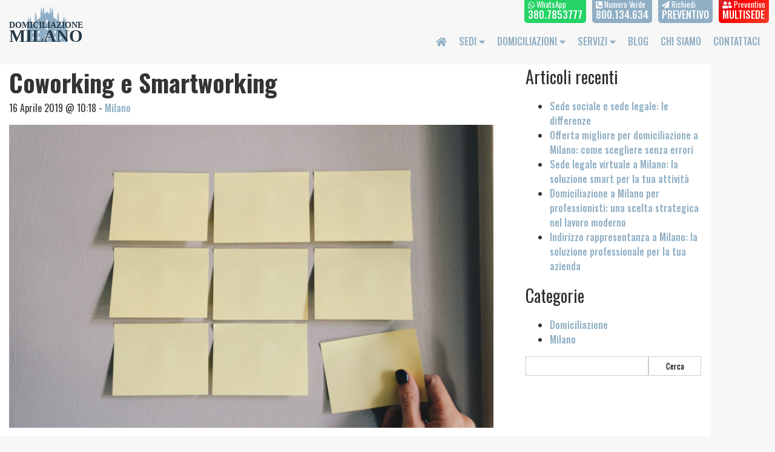

--- FILE ---
content_type: text/html; charset=UTF-8
request_url: https://domiciliazionemilano.it/milano-smartworking-coworking/
body_size: 15478
content:

<!DOCTYPE html>
<html lang="it-IT">
    <head>
        <meta charset="UTF-8">
        <meta name='viewport' content='width=device-width, initial-scale=1.0'>
        <meta http-equiv='X-UA-Compatible' content='ie=edge'>
        
<!-- MapPress Easy Google Maps Version:2.95.9PRO (https://www.mappresspro.com) -->
<meta name='robots' content='index, follow, max-image-preview:large, max-snippet:-1, max-video-preview:-1' />

	<!-- This site is optimized with the Yoast SEO plugin v26.8 - https://yoast.com/product/yoast-seo-wordpress/ -->
	<title>Coworking e Smartworking - Domiciliazione Milano</title>
	<meta name="description" content="Ci sono tanti servizi disponibili presso i nostri business center tutti situati in aree strategiche della città Metropolitana di Milano" />
	<link rel="canonical" href="https://domiciliazionemilano.it/milano-smartworking-coworking/" />
	<meta property="og:locale" content="it_IT" />
	<meta property="og:type" content="article" />
	<meta property="og:title" content="Coworking e Smartworking - Domiciliazione Milano" />
	<meta property="og:description" content="Ci sono tanti servizi disponibili presso i nostri business center tutti situati in aree strategiche della città Metropolitana di Milano" />
	<meta property="og:url" content="https://domiciliazionemilano.it/milano-smartworking-coworking/" />
	<meta property="og:site_name" content="Domiciliazione Milano" />
	<meta property="article:publisher" content="https://www.facebook.com/ufficiarredati/" />
	<meta property="article:published_time" content="2019-04-16T10:18:10+00:00" />
	<meta property="article:modified_time" content="2022-03-28T15:10:57+00:00" />
	<meta property="og:image" content="https://domiciliazionemilano.it/wpx/wp-content/uploads/2019/04/post-it-Milano.jpg" />
	<meta property="og:image:width" content="1920" />
	<meta property="og:image:height" content="1280" />
	<meta property="og:image:type" content="image/jpeg" />
	<meta name="author" content="Redazione" />
	<meta name="twitter:card" content="summary_large_image" />
	<meta name="twitter:creator" content="@Ufficiarredati" />
	<meta name="twitter:site" content="@Ufficiarredati" />
	<meta name="twitter:label1" content="Scritto da" />
	<meta name="twitter:data1" content="Redazione" />
	<meta name="twitter:label2" content="Tempo di lettura stimato" />
	<meta name="twitter:data2" content="4 minuti" />
	<script type="application/ld+json" class="yoast-schema-graph">{"@context":"https://schema.org","@graph":[{"@type":"Article","@id":"https://domiciliazionemilano.it/milano-smartworking-coworking/#article","isPartOf":{"@id":"https://domiciliazionemilano.it/milano-smartworking-coworking/"},"author":{"name":"Redazione","@id":"https://domiciliazionemilano.it/#/schema/person/eeba567fa4a5e75b95503a4aa9cc9bf5"},"headline":"Coworking e Smartworking","datePublished":"2019-04-16T10:18:10+00:00","dateModified":"2022-03-28T15:10:57+00:00","mainEntityOfPage":{"@id":"https://domiciliazionemilano.it/milano-smartworking-coworking/"},"wordCount":633,"commentCount":0,"publisher":{"@id":"https://domiciliazionemilano.it/#organization"},"image":{"@id":"https://domiciliazionemilano.it/milano-smartworking-coworking/#primaryimage"},"thumbnailUrl":"https://domiciliazionemilano.it/wpx/wp-content/uploads/2019/04/post-it-Milano.jpg","articleSection":["Milano"],"inLanguage":"it-IT","potentialAction":[{"@type":"CommentAction","name":"Comment","target":["https://domiciliazionemilano.it/milano-smartworking-coworking/#respond"]}]},{"@type":"WebPage","@id":"https://domiciliazionemilano.it/milano-smartworking-coworking/","url":"https://domiciliazionemilano.it/milano-smartworking-coworking/","name":"Coworking e Smartworking - Domiciliazione Milano","isPartOf":{"@id":"https://domiciliazionemilano.it/#website"},"primaryImageOfPage":{"@id":"https://domiciliazionemilano.it/milano-smartworking-coworking/#primaryimage"},"image":{"@id":"https://domiciliazionemilano.it/milano-smartworking-coworking/#primaryimage"},"thumbnailUrl":"https://domiciliazionemilano.it/wpx/wp-content/uploads/2019/04/post-it-Milano.jpg","datePublished":"2019-04-16T10:18:10+00:00","dateModified":"2022-03-28T15:10:57+00:00","description":"Ci sono tanti servizi disponibili presso i nostri business center tutti situati in aree strategiche della città Metropolitana di Milano","breadcrumb":{"@id":"https://domiciliazionemilano.it/milano-smartworking-coworking/#breadcrumb"},"inLanguage":"it-IT","potentialAction":[{"@type":"ReadAction","target":["https://domiciliazionemilano.it/milano-smartworking-coworking/"]}]},{"@type":"ImageObject","inLanguage":"it-IT","@id":"https://domiciliazionemilano.it/milano-smartworking-coworking/#primaryimage","url":"https://domiciliazionemilano.it/wpx/wp-content/uploads/2019/04/post-it-Milano.jpg","contentUrl":"https://domiciliazionemilano.it/wpx/wp-content/uploads/2019/04/post-it-Milano.jpg","width":1920,"height":1280},{"@type":"BreadcrumbList","@id":"https://domiciliazionemilano.it/milano-smartworking-coworking/#breadcrumb","itemListElement":[{"@type":"ListItem","position":1,"name":"Home","item":"https://domiciliazionemilano.it/"},{"@type":"ListItem","position":2,"name":"Blog","item":"https://domiciliazionemilano.it/blog/"},{"@type":"ListItem","position":3,"name":"Milano","item":"https://domiciliazionemilano.it/category/milano/"},{"@type":"ListItem","position":4,"name":"Coworking e Smartworking"}]},{"@type":"WebSite","@id":"https://domiciliazionemilano.it/#website","url":"https://domiciliazionemilano.it/","name":"Domiciliazione Milano","description":"I migliori servizi di domiciliazione a Milano","publisher":{"@id":"https://domiciliazionemilano.it/#organization"},"potentialAction":[{"@type":"SearchAction","target":{"@type":"EntryPoint","urlTemplate":"https://domiciliazionemilano.it/?s={search_term_string}"},"query-input":{"@type":"PropertyValueSpecification","valueRequired":true,"valueName":"search_term_string"}}],"inLanguage":"it-IT"},{"@type":"Organization","@id":"https://domiciliazionemilano.it/#organization","name":"Domiciliazione Legale Milano","url":"https://domiciliazionemilano.it/","logo":{"@type":"ImageObject","inLanguage":"it-IT","@id":"https://domiciliazionemilano.it/#/schema/logo/image/","url":"https://domiciliazionemilano.it/wpx/wp-content/uploads/2019/05/domiciliazione-milano-logo_new.png","contentUrl":"https://domiciliazionemilano.it/wpx/wp-content/uploads/2019/05/domiciliazione-milano-logo_new.png","width":200,"height":97,"caption":"Domiciliazione Legale Milano"},"image":{"@id":"https://domiciliazionemilano.it/#/schema/logo/image/"},"sameAs":["https://www.facebook.com/ufficiarredati/","https://x.com/Ufficiarredati"]},{"@type":"Person","@id":"https://domiciliazionemilano.it/#/schema/person/eeba567fa4a5e75b95503a4aa9cc9bf5","name":"Redazione","image":{"@type":"ImageObject","inLanguage":"it-IT","@id":"https://domiciliazionemilano.it/#/schema/person/image/","url":"https://secure.gravatar.com/avatar/928696d76b87368677261d7ee684bd07d9f911cc06dab774bf8319953f31c9f1?s=96&r=g","contentUrl":"https://secure.gravatar.com/avatar/928696d76b87368677261d7ee684bd07d9f911cc06dab774bf8319953f31c9f1?s=96&r=g","caption":"Redazione"}}]}</script>
	<!-- / Yoast SEO plugin. -->


<link rel='dns-prefetch' href='//www.googletagmanager.com' />
<link rel='dns-prefetch' href='//fonts.googleapis.com' />
<link rel="alternate" type="application/rss+xml" title="Domiciliazione Milano &raquo; Feed" href="https://domiciliazionemilano.it/feed/" />
<link rel="alternate" type="application/rss+xml" title="Domiciliazione Milano &raquo; Feed dei commenti" href="https://domiciliazionemilano.it/comments/feed/" />
<link rel="alternate" type="application/rss+xml" title="Domiciliazione Milano &raquo; Coworking e Smartworking Feed dei commenti" href="https://domiciliazionemilano.it/milano-smartworking-coworking/feed/" />
<link rel="alternate" title="oEmbed (JSON)" type="application/json+oembed" href="https://domiciliazionemilano.it/wp-json/oembed/1.0/embed?url=https%3A%2F%2Fdomiciliazionemilano.it%2Fmilano-smartworking-coworking%2F" />
<link rel="alternate" title="oEmbed (XML)" type="text/xml+oembed" href="https://domiciliazionemilano.it/wp-json/oembed/1.0/embed?url=https%3A%2F%2Fdomiciliazionemilano.it%2Fmilano-smartworking-coworking%2F&#038;format=xml" />
<style id='wp-img-auto-sizes-contain-inline-css'>
img:is([sizes=auto i],[sizes^="auto," i]){contain-intrinsic-size:3000px 1500px}
/*# sourceURL=wp-img-auto-sizes-contain-inline-css */
</style>
<style id='wp-emoji-styles-inline-css'>

	img.wp-smiley, img.emoji {
		display: inline !important;
		border: none !important;
		box-shadow: none !important;
		height: 1em !important;
		width: 1em !important;
		margin: 0 0.07em !important;
		vertical-align: -0.1em !important;
		background: none !important;
		padding: 0 !important;
	}
/*# sourceURL=wp-emoji-styles-inline-css */
</style>
<link rel='stylesheet' id='wp-block-library-css' href='https://domiciliazionemilano.it/wpx/wp-includes/css/dist/block-library/style.min.css?ver=6.9' media='all' />
<style id='wp-block-heading-inline-css'>
h1:where(.wp-block-heading).has-background,h2:where(.wp-block-heading).has-background,h3:where(.wp-block-heading).has-background,h4:where(.wp-block-heading).has-background,h5:where(.wp-block-heading).has-background,h6:where(.wp-block-heading).has-background{padding:1.25em 2.375em}h1.has-text-align-left[style*=writing-mode]:where([style*=vertical-lr]),h1.has-text-align-right[style*=writing-mode]:where([style*=vertical-rl]),h2.has-text-align-left[style*=writing-mode]:where([style*=vertical-lr]),h2.has-text-align-right[style*=writing-mode]:where([style*=vertical-rl]),h3.has-text-align-left[style*=writing-mode]:where([style*=vertical-lr]),h3.has-text-align-right[style*=writing-mode]:where([style*=vertical-rl]),h4.has-text-align-left[style*=writing-mode]:where([style*=vertical-lr]),h4.has-text-align-right[style*=writing-mode]:where([style*=vertical-rl]),h5.has-text-align-left[style*=writing-mode]:where([style*=vertical-lr]),h5.has-text-align-right[style*=writing-mode]:where([style*=vertical-rl]),h6.has-text-align-left[style*=writing-mode]:where([style*=vertical-lr]),h6.has-text-align-right[style*=writing-mode]:where([style*=vertical-rl]){rotate:180deg}
/*# sourceURL=https://domiciliazionemilano.it/wpx/wp-includes/blocks/heading/style.min.css */
</style>
<style id='wp-block-paragraph-inline-css'>
.is-small-text{font-size:.875em}.is-regular-text{font-size:1em}.is-large-text{font-size:2.25em}.is-larger-text{font-size:3em}.has-drop-cap:not(:focus):first-letter{float:left;font-size:8.4em;font-style:normal;font-weight:100;line-height:.68;margin:.05em .1em 0 0;text-transform:uppercase}body.rtl .has-drop-cap:not(:focus):first-letter{float:none;margin-left:.1em}p.has-drop-cap.has-background{overflow:hidden}:root :where(p.has-background){padding:1.25em 2.375em}:where(p.has-text-color:not(.has-link-color)) a{color:inherit}p.has-text-align-left[style*="writing-mode:vertical-lr"],p.has-text-align-right[style*="writing-mode:vertical-rl"]{rotate:180deg}
/*# sourceURL=https://domiciliazionemilano.it/wpx/wp-includes/blocks/paragraph/style.min.css */
</style>
<style id='global-styles-inline-css'>
:root{--wp--preset--aspect-ratio--square: 1;--wp--preset--aspect-ratio--4-3: 4/3;--wp--preset--aspect-ratio--3-4: 3/4;--wp--preset--aspect-ratio--3-2: 3/2;--wp--preset--aspect-ratio--2-3: 2/3;--wp--preset--aspect-ratio--16-9: 16/9;--wp--preset--aspect-ratio--9-16: 9/16;--wp--preset--color--black: #000000;--wp--preset--color--cyan-bluish-gray: #abb8c3;--wp--preset--color--white: #ffffff;--wp--preset--color--pale-pink: #f78da7;--wp--preset--color--vivid-red: #cf2e2e;--wp--preset--color--luminous-vivid-orange: #ff6900;--wp--preset--color--luminous-vivid-amber: #fcb900;--wp--preset--color--light-green-cyan: #7bdcb5;--wp--preset--color--vivid-green-cyan: #00d084;--wp--preset--color--pale-cyan-blue: #8ed1fc;--wp--preset--color--vivid-cyan-blue: #0693e3;--wp--preset--color--vivid-purple: #9b51e0;--wp--preset--gradient--vivid-cyan-blue-to-vivid-purple: linear-gradient(135deg,rgb(6,147,227) 0%,rgb(155,81,224) 100%);--wp--preset--gradient--light-green-cyan-to-vivid-green-cyan: linear-gradient(135deg,rgb(122,220,180) 0%,rgb(0,208,130) 100%);--wp--preset--gradient--luminous-vivid-amber-to-luminous-vivid-orange: linear-gradient(135deg,rgb(252,185,0) 0%,rgb(255,105,0) 100%);--wp--preset--gradient--luminous-vivid-orange-to-vivid-red: linear-gradient(135deg,rgb(255,105,0) 0%,rgb(207,46,46) 100%);--wp--preset--gradient--very-light-gray-to-cyan-bluish-gray: linear-gradient(135deg,rgb(238,238,238) 0%,rgb(169,184,195) 100%);--wp--preset--gradient--cool-to-warm-spectrum: linear-gradient(135deg,rgb(74,234,220) 0%,rgb(151,120,209) 20%,rgb(207,42,186) 40%,rgb(238,44,130) 60%,rgb(251,105,98) 80%,rgb(254,248,76) 100%);--wp--preset--gradient--blush-light-purple: linear-gradient(135deg,rgb(255,206,236) 0%,rgb(152,150,240) 100%);--wp--preset--gradient--blush-bordeaux: linear-gradient(135deg,rgb(254,205,165) 0%,rgb(254,45,45) 50%,rgb(107,0,62) 100%);--wp--preset--gradient--luminous-dusk: linear-gradient(135deg,rgb(255,203,112) 0%,rgb(199,81,192) 50%,rgb(65,88,208) 100%);--wp--preset--gradient--pale-ocean: linear-gradient(135deg,rgb(255,245,203) 0%,rgb(182,227,212) 50%,rgb(51,167,181) 100%);--wp--preset--gradient--electric-grass: linear-gradient(135deg,rgb(202,248,128) 0%,rgb(113,206,126) 100%);--wp--preset--gradient--midnight: linear-gradient(135deg,rgb(2,3,129) 0%,rgb(40,116,252) 100%);--wp--preset--font-size--small: 13px;--wp--preset--font-size--medium: 20px;--wp--preset--font-size--large: 36px;--wp--preset--font-size--x-large: 42px;--wp--preset--spacing--20: 0.44rem;--wp--preset--spacing--30: 0.67rem;--wp--preset--spacing--40: 1rem;--wp--preset--spacing--50: 1.5rem;--wp--preset--spacing--60: 2.25rem;--wp--preset--spacing--70: 3.38rem;--wp--preset--spacing--80: 5.06rem;--wp--preset--shadow--natural: 6px 6px 9px rgba(0, 0, 0, 0.2);--wp--preset--shadow--deep: 12px 12px 50px rgba(0, 0, 0, 0.4);--wp--preset--shadow--sharp: 6px 6px 0px rgba(0, 0, 0, 0.2);--wp--preset--shadow--outlined: 6px 6px 0px -3px rgb(255, 255, 255), 6px 6px rgb(0, 0, 0);--wp--preset--shadow--crisp: 6px 6px 0px rgb(0, 0, 0);}:where(.is-layout-flex){gap: 0.5em;}:where(.is-layout-grid){gap: 0.5em;}body .is-layout-flex{display: flex;}.is-layout-flex{flex-wrap: wrap;align-items: center;}.is-layout-flex > :is(*, div){margin: 0;}body .is-layout-grid{display: grid;}.is-layout-grid > :is(*, div){margin: 0;}:where(.wp-block-columns.is-layout-flex){gap: 2em;}:where(.wp-block-columns.is-layout-grid){gap: 2em;}:where(.wp-block-post-template.is-layout-flex){gap: 1.25em;}:where(.wp-block-post-template.is-layout-grid){gap: 1.25em;}.has-black-color{color: var(--wp--preset--color--black) !important;}.has-cyan-bluish-gray-color{color: var(--wp--preset--color--cyan-bluish-gray) !important;}.has-white-color{color: var(--wp--preset--color--white) !important;}.has-pale-pink-color{color: var(--wp--preset--color--pale-pink) !important;}.has-vivid-red-color{color: var(--wp--preset--color--vivid-red) !important;}.has-luminous-vivid-orange-color{color: var(--wp--preset--color--luminous-vivid-orange) !important;}.has-luminous-vivid-amber-color{color: var(--wp--preset--color--luminous-vivid-amber) !important;}.has-light-green-cyan-color{color: var(--wp--preset--color--light-green-cyan) !important;}.has-vivid-green-cyan-color{color: var(--wp--preset--color--vivid-green-cyan) !important;}.has-pale-cyan-blue-color{color: var(--wp--preset--color--pale-cyan-blue) !important;}.has-vivid-cyan-blue-color{color: var(--wp--preset--color--vivid-cyan-blue) !important;}.has-vivid-purple-color{color: var(--wp--preset--color--vivid-purple) !important;}.has-black-background-color{background-color: var(--wp--preset--color--black) !important;}.has-cyan-bluish-gray-background-color{background-color: var(--wp--preset--color--cyan-bluish-gray) !important;}.has-white-background-color{background-color: var(--wp--preset--color--white) !important;}.has-pale-pink-background-color{background-color: var(--wp--preset--color--pale-pink) !important;}.has-vivid-red-background-color{background-color: var(--wp--preset--color--vivid-red) !important;}.has-luminous-vivid-orange-background-color{background-color: var(--wp--preset--color--luminous-vivid-orange) !important;}.has-luminous-vivid-amber-background-color{background-color: var(--wp--preset--color--luminous-vivid-amber) !important;}.has-light-green-cyan-background-color{background-color: var(--wp--preset--color--light-green-cyan) !important;}.has-vivid-green-cyan-background-color{background-color: var(--wp--preset--color--vivid-green-cyan) !important;}.has-pale-cyan-blue-background-color{background-color: var(--wp--preset--color--pale-cyan-blue) !important;}.has-vivid-cyan-blue-background-color{background-color: var(--wp--preset--color--vivid-cyan-blue) !important;}.has-vivid-purple-background-color{background-color: var(--wp--preset--color--vivid-purple) !important;}.has-black-border-color{border-color: var(--wp--preset--color--black) !important;}.has-cyan-bluish-gray-border-color{border-color: var(--wp--preset--color--cyan-bluish-gray) !important;}.has-white-border-color{border-color: var(--wp--preset--color--white) !important;}.has-pale-pink-border-color{border-color: var(--wp--preset--color--pale-pink) !important;}.has-vivid-red-border-color{border-color: var(--wp--preset--color--vivid-red) !important;}.has-luminous-vivid-orange-border-color{border-color: var(--wp--preset--color--luminous-vivid-orange) !important;}.has-luminous-vivid-amber-border-color{border-color: var(--wp--preset--color--luminous-vivid-amber) !important;}.has-light-green-cyan-border-color{border-color: var(--wp--preset--color--light-green-cyan) !important;}.has-vivid-green-cyan-border-color{border-color: var(--wp--preset--color--vivid-green-cyan) !important;}.has-pale-cyan-blue-border-color{border-color: var(--wp--preset--color--pale-cyan-blue) !important;}.has-vivid-cyan-blue-border-color{border-color: var(--wp--preset--color--vivid-cyan-blue) !important;}.has-vivid-purple-border-color{border-color: var(--wp--preset--color--vivid-purple) !important;}.has-vivid-cyan-blue-to-vivid-purple-gradient-background{background: var(--wp--preset--gradient--vivid-cyan-blue-to-vivid-purple) !important;}.has-light-green-cyan-to-vivid-green-cyan-gradient-background{background: var(--wp--preset--gradient--light-green-cyan-to-vivid-green-cyan) !important;}.has-luminous-vivid-amber-to-luminous-vivid-orange-gradient-background{background: var(--wp--preset--gradient--luminous-vivid-amber-to-luminous-vivid-orange) !important;}.has-luminous-vivid-orange-to-vivid-red-gradient-background{background: var(--wp--preset--gradient--luminous-vivid-orange-to-vivid-red) !important;}.has-very-light-gray-to-cyan-bluish-gray-gradient-background{background: var(--wp--preset--gradient--very-light-gray-to-cyan-bluish-gray) !important;}.has-cool-to-warm-spectrum-gradient-background{background: var(--wp--preset--gradient--cool-to-warm-spectrum) !important;}.has-blush-light-purple-gradient-background{background: var(--wp--preset--gradient--blush-light-purple) !important;}.has-blush-bordeaux-gradient-background{background: var(--wp--preset--gradient--blush-bordeaux) !important;}.has-luminous-dusk-gradient-background{background: var(--wp--preset--gradient--luminous-dusk) !important;}.has-pale-ocean-gradient-background{background: var(--wp--preset--gradient--pale-ocean) !important;}.has-electric-grass-gradient-background{background: var(--wp--preset--gradient--electric-grass) !important;}.has-midnight-gradient-background{background: var(--wp--preset--gradient--midnight) !important;}.has-small-font-size{font-size: var(--wp--preset--font-size--small) !important;}.has-medium-font-size{font-size: var(--wp--preset--font-size--medium) !important;}.has-large-font-size{font-size: var(--wp--preset--font-size--large) !important;}.has-x-large-font-size{font-size: var(--wp--preset--font-size--x-large) !important;}
/*# sourceURL=global-styles-inline-css */
</style>

<style id='classic-theme-styles-inline-css'>
/*! This file is auto-generated */
.wp-block-button__link{color:#fff;background-color:#32373c;border-radius:9999px;box-shadow:none;text-decoration:none;padding:calc(.667em + 2px) calc(1.333em + 2px);font-size:1.125em}.wp-block-file__button{background:#32373c;color:#fff;text-decoration:none}
/*# sourceURL=/wp-includes/css/classic-themes.min.css */
</style>
<link rel='stylesheet' id='contact-form-7-css' href='https://domiciliazionemilano.it/wpx/wp-content/plugins/contact-form-7/includes/css/styles.css?ver=6.1.4' media='all' />
<link rel='stylesheet' id='mappress-css' href='https://domiciliazionemilano.it/wpx/wp-content/plugins/mappress-google-maps-for-wordpress/css/mappress.css?ver=2.95.9PRO' media='all' />
<link rel='stylesheet' id='warp-magnific-popup-css-css' href='https://domiciliazionemilano.it/wpx/wp-content/themes/warp/css/magnific-popup.min.css?ver=6.9' media='all' />
<link rel='stylesheet' id='warp-style-default-css-css' href='https://domiciliazionemilano.it/wpx/wp-content/themes/warp/style.css?ver=6.9' media='all' />
<link rel='stylesheet' id='warp-font-principal-css' href='//fonts.googleapis.com/css2?family=Oswald%3Awght%40300%3B400%3B500%3B700&#038;display=swap&#038;ver=6.9' media='all' />
<link rel='stylesheet' id='warp-fontawesome-css' href='https://domiciliazionemilano.it/wpx/wp-content/themes/warp/css/all.min.css?ver=6.9' media='all' />
<script src="https://domiciliazionemilano.it/wpx/wp-includes/js/jquery/jquery.min.js?ver=3.7.1" id="jquery-core-js"></script>

<!-- Snippet del tag Google (gtag.js) aggiunto da Site Kit -->
<!-- Snippet Google Analytics aggiunto da Site Kit -->
<script src="https://www.googletagmanager.com/gtag/js?id=GT-NF76C3N" id="google_gtagjs-js" async></script>
<script id="google_gtagjs-js-after">
window.dataLayer = window.dataLayer || [];function gtag(){dataLayer.push(arguments);}
gtag("set","linker",{"domains":["domiciliazionemilano.it"]});
gtag("js", new Date());
gtag("set", "developer_id.dZTNiMT", true);
gtag("config", "GT-NF76C3N");
 window._googlesitekit = window._googlesitekit || {}; window._googlesitekit.throttledEvents = []; window._googlesitekit.gtagEvent = (name, data) => { var key = JSON.stringify( { name, data } ); if ( !! window._googlesitekit.throttledEvents[ key ] ) { return; } window._googlesitekit.throttledEvents[ key ] = true; setTimeout( () => { delete window._googlesitekit.throttledEvents[ key ]; }, 5 ); gtag( "event", name, { ...data, event_source: "site-kit" } ); }; 
//# sourceURL=google_gtagjs-js-after
</script>
<link rel="https://api.w.org/" href="https://domiciliazionemilano.it/wp-json/" /><link rel="alternate" title="JSON" type="application/json" href="https://domiciliazionemilano.it/wp-json/wp/v2/posts/19" /><link rel="EditURI" type="application/rsd+xml" title="RSD" href="https://domiciliazionemilano.it/wpx/xmlrpc.php?rsd" />
<meta name="generator" content="WordPress 6.9" />
<link rel='shortlink' href='https://domiciliazionemilano.it/?p=19' />
<meta name="generator" content="Site Kit by Google 1.170.0" />
<!-- Snippet Google Tag Manager aggiunto da Site Kit -->
<script>
			( function( w, d, s, l, i ) {
				w[l] = w[l] || [];
				w[l].push( {'gtm.start': new Date().getTime(), event: 'gtm.js'} );
				var f = d.getElementsByTagName( s )[0],
					j = d.createElement( s ), dl = l != 'dataLayer' ? '&l=' + l : '';
				j.async = true;
				j.src = 'https://www.googletagmanager.com/gtm.js?id=' + i + dl;
				f.parentNode.insertBefore( j, f );
			} )( window, document, 'script', 'dataLayer', 'GTM-NHH9WQBL' );
			
</script>

<!-- Termina lo snippet Google Tag Manager aggiunto da Site Kit -->
<link rel="icon" href="https://domiciliazionemilano.it/wpx/wp-content/uploads/2019/05/domiciliazione-milano-favicon-150x150.png" sizes="32x32" />
<link rel="icon" href="https://domiciliazionemilano.it/wpx/wp-content/uploads/2019/05/domiciliazione-milano-favicon.png" sizes="192x192" />
<link rel="apple-touch-icon" href="https://domiciliazionemilano.it/wpx/wp-content/uploads/2019/05/domiciliazione-milano-favicon.png" />
<meta name="msapplication-TileImage" content="https://domiciliazionemilano.it/wpx/wp-content/uploads/2019/05/domiciliazione-milano-favicon.png" />
		<style id="wp-custom-css">
			.wp-block-gallery.has-nested-images figcaption{font-size:0.8rem;}		</style>
		    </head>
    <body class="wp-singular post-template-default single single-post postid-19 single-format-standard wp-theme-warp" id='back-to-top'>
        <header>
                        <div class='header__logo'>
                <a title='Vai alla home' href="https://domiciliazionemilano.it">
                    <img src='https://domiciliazionemilano.it/wpx/wp-content/themes/warp/img/domiciliazione-milano-logo.svg' alt='Logo Domiciliazione Milano' height='100'>
                </a>
            </div>
            
                        <div class='header__nav'>
                <nav class='animate'>
                    <div class="menu-menu-1-container"><ul id="menu-menu-1" class="menu"><li id="menu-item-107" class="menu-item menu-item-type-custom menu-item-object-custom menu-item-107"><a href="/" title="Torna alla Home"><i class="fas fa-home"></i></a></li>
<li id="menu-item-1685" class="menu-item menu-item-type-custom menu-item-object-custom menu-item-has-children menu-item-1685"><a title="Le nostre sedi a Milano">Sedi <i class="fas fa-caret-down"></i></a>
<ul class="sub-menu">
	<li id="menu-item-291" class="menu-item menu-item-type-post_type menu-item-object-page menu-item-291"><a href="https://domiciliazionemilano.it/sede-milano-cadorna/" title="Sede Domiciliazione Legale Milano Cadorna">Domiciliazione Cadorna</a></li>
	<li id="menu-item-292" class="menu-item menu-item-type-post_type menu-item-object-page menu-item-292"><a href="https://domiciliazionemilano.it/sede-milano-quartiere-garibaldi/" title="Sede Domiciliazione Legale Milano Garibaldi">Domiciliazione Garibaldi</a></li>
	<li id="menu-item-694" class="menu-item menu-item-type-post_type menu-item-object-page menu-item-694"><a href="https://domiciliazionemilano.it/sede-repubblica-porta-nuova/" title="Sede Domiciliazione Legale Milano Repubblica">Domiciliazione Repubblica</a></li>
	<li id="menu-item-290" class="menu-item menu-item-type-post_type menu-item-object-page menu-item-290"><a href="https://domiciliazionemilano.it/sede-milano-stazione-centrale-macchi/" title="Sede Domiciliazione Legale Milano Centrale Macchi">Domiciliaizone Stazione Centrale Macchi</a></li>
	<li id="menu-item-289" class="menu-item menu-item-type-post_type menu-item-object-page menu-item-289"><a href="https://domiciliazionemilano.it/sede-milano-stazione-centrale-iv-novembre/" title="Sede Domiciliazione Legale Milano Centrale IV Novembre">Domiciliazione Stazione Piazza IV Novembre</a></li>
	<li id="menu-item-1547" class="menu-item menu-item-type-post_type menu-item-object-page menu-item-1547"><a href="https://domiciliazionemilano.it/domiciliazione-ripamonti-milano-sud/" title="Sede di domiciliazione Ripamonti e Milano sud">Domiciliazione Ripamonti Milano Sud</a></li>
	<li id="menu-item-1577" class="menu-item menu-item-type-post_type menu-item-object-page menu-item-1577"><a href="https://domiciliazionemilano.it/sede-arco-della-pace/" title="Domiciliazione Arco della Pace Sempione">Domiciliazione Arco della Pace</a></li>
	<li id="menu-item-1677" class="menu-item menu-item-type-post_type menu-item-object-page menu-item-1677"><a href="https://domiciliazionemilano.it/piazza-affari/">Domiciliazione Piazza Affari</a></li>
	<li id="menu-item-1678" class="menu-item menu-item-type-post_type menu-item-object-page menu-item-1678"><a href="https://domiciliazionemilano.it/domiciliazione-milano-segrate/">Domiciliazione Segrate</a></li>
</ul>
</li>
<li id="menu-item-2067" class="menu-item menu-item-type-custom menu-item-object-custom menu-item-has-children menu-item-2067"><a title="Domiciliarsi a Milano">Domiciliazioni <i class="fas fa-caret-down"></i></a>
<ul class="sub-menu">
	<li id="menu-item-293" class="menu-item menu-item-type-post_type menu-item-object-page menu-item-293"><a href="https://domiciliazionemilano.it/domiciliazione-postale-milano/">Domiciliazione postale</a></li>
	<li id="menu-item-1132" class="menu-item menu-item-type-post_type menu-item-object-page menu-item-1132"><a href="https://domiciliazionemilano.it/sede-legale-a-milano/">Domiciliazione legale</a></li>
	<li id="menu-item-346" class="menu-item menu-item-type-post_type menu-item-object-page menu-item-346"><a href="https://domiciliazionemilano.it/domiciliazioni-italia/" title="Tutte le domiciliazioni italiane">Domiciliazione Italia</a></li>
	<li id="menu-item-278" class="menu-item menu-item-type-post_type menu-item-object-page menu-item-278"><a href="https://domiciliazionemilano.it/ufficio-virtuale-milano/" title="Ufficio virtuale Milano">Ufficio virtuale</a></li>
	<li id="menu-item-2214" class="menu-item menu-item-type-post_type menu-item-object-page menu-item-2214"><a href="https://domiciliazionemilano.it/unita-locale-milano/" title="Unità locale a Milano">Unità locale</a></li>
</ul>
</li>
<li id="menu-item-95" class="menu-item menu-item-type-custom menu-item-object-custom menu-item-has-children menu-item-95"><a title="I virtual service di Milano">Servizi <i class="fas fa-caret-down"></i></a>
<ul class="sub-menu">
	<li id="menu-item-740" class="menu-item menu-item-type-post_type menu-item-object-page menu-item-740"><a href="https://domiciliazionemilano.it/sconto-web-domiciliazione/" title="Sconto web domiciliazioni">Sconto web</a></li>
	<li id="menu-item-331" class="menu-item menu-item-type-post_type menu-item-object-page menu-item-331"><a href="https://domiciliazionemilano.it/risposta-telefonica/" title="Risposta telfonica segreteria personale">Risposta telefonica</a></li>
	<li id="menu-item-321" class="menu-item menu-item-type-post_type menu-item-object-page menu-item-321"><a href="https://domiciliazionemilano.it/sale-riunioni-milano/" title="Sale riunioni in centro a Milano">Sale riunioni</a></li>
	<li id="menu-item-300" class="menu-item menu-item-type-post_type menu-item-object-page menu-item-300"><a href="https://domiciliazionemilano.it/uffici-arredati-milano/" title="Uffici Arredati Milano">Uffici arredati</a></li>
</ul>
</li>
<li id="menu-item-1681" class="menu-item menu-item-type-post_type menu-item-object-page current_page_parent menu-item-1681"><a href="https://domiciliazionemilano.it/blog/">Blog</a></li>
<li id="menu-item-273" class="menu-item menu-item-type-post_type menu-item-object-page menu-item-273"><a href="https://domiciliazionemilano.it/business-center-domiciliazione/">Chi siamo</a></li>
<li id="menu-item-245" class="menu-item menu-item-type-custom menu-item-object-custom menu-item-245"><a href="#contattaci_on_bottom" title="Contattaci per saperne di più">Contattaci</a></li>
</ul></div>                </nav>
            </div>
            
                        <div class='navbar'>
                <span></span>
                <span></span>
                <span></span>
            </div>
            
                        <div class='nav__contact'>
                <nav>
                    <div class="menu-contact-container"><ul id="menu-contact" class="menu"><li id="menu-item-2068" class="menu-item menu-item-type-custom menu-item-object-custom menu-item-2068"><a href="https://api.whatsapp.com/send?phone=393807853777&#038;text=Salve,%20vorrei%20informazioni%20riguardo%20domiciliazionemilano.it" title="Contattaci su WhatsApp"><strong><i class="fab fa-whatsapp"></i><b> WhatsApp</b></strong><span>380.7853777</span></a></li>
<li id="menu-item-2069" class="menu-item menu-item-type-custom menu-item-object-custom menu-item-2069"><a href="tel:800134634" title="Chiamaci gratuitamente"><strong><i class="fas fa-phone-square-alt"></i><b> Numero Verde</b></strong><span>800.134.634</span></a></li>
<li id="menu-item-2070" class="menu-item menu-item-type-custom menu-item-object-custom menu-item-2070"><a href="#contattaci_on_bottom" title="Richiedi un preventivo o una consulenza gratuita"><strong><i class="fas fa-paper-plane"></i> <b>Richiedi</b></strong><span>Preventivo</span></a></li>
<li id="menu-item-2629" class="multisede menu-item menu-item-type-post_type menu-item-object-page menu-item-2629"><a href="https://domiciliazionemilano.it/richiesta-preventivo-multisede/" title="Preventivo da più sedi"><strong><i class="fas fa-user-friends"></i> <b>Preventivo</b></strong><span>Multisede</span></a></li>
</ul></div>                </nav>
            </div>
                    </header>
<main class="container mt-5">
  <div class="row">
    <div class="col-sm-8 white shadowed">
            <article class="post-19 post type-post status-publish format-standard has-post-thumbnail hentry category-milano">

        <h1>Coworking e Smartworking</h1>

        <p>16 Aprile 2019 @ 10:18 - <a href="https://domiciliazionemilano.it/category/milano/" rel="category tag">Milano</a></p>

        <img width="800" height="500" src="https://domiciliazionemilano.it/wpx/wp-content/uploads/2019/04/post-it-Milano-800x500.jpg" class="img-fluid mb-1 wp-post-image" alt="Coworking e Smartworking" decoding="async" fetchpriority="high" />        
        
<h2 class="wp-block-heading">I business center di Milano</h2>



<p>I Business center di Milano offrono <strong>servizi competitivi</strong> e <strong>spazi di Coworking</strong> ben organizzati, oltre che <strong>uffici arredati</strong> con varie formule di <strong>affitto</strong>. </p>



<p>Ci sono <strong>Smart Work Concept Space </strong>di nuova generazione che uniscono funzionalità e design nei contesti milanesi più trendy del momento, il tutto a pochi passi dal Bosco Verticale e da <strong>Piazza Gae Aulenti</strong>: un biglietto da visita importante per dare un’immagine accurata e professionale ed innovativa alla vostra attività.</p>



<p>Il centri uffici, sono a pochi metri dalla stazioni (metropolitane e FS), offrono servizi completi di domiciliazione commerciale, postale e  legale, consentendo ad aziende e professionisti di usufruire di un indirizzo di prestigio per la propria attività dove far recapitare la corrispondenza, ricevere visite di clienti, organizzare riunioni, e molto altro.</p>



<h2 class="wp-block-heading">Domiciliazione Commerciale Milano</h2>



<p>Il servizio di domiciliazione commerciale consente l’utilizzo del centro come domicilio per la società e una sede operativa flessibile. </p>



<p>Tutta la corrispondenza e i documenti societari ricevuti vengono ritirati custoditi e  inoltrati alla società – in base agli accordi presi – garantendo un altissimo livello di riservatezza</p>



<h2 class="wp-block-heading">Domiciliazione legale Milano</h2>



<p>Il servizio di domiciliazione legale permette l’utilizzo dell’indirizzo del centro per eleggere la sede legale della propria attività.<br>Tutti i documenti commerciali, legali e fiscali vengono ritirati custoditi inoltrati secondo accordi, evitando così di ricevere posta e plichi presso il vostro ufficio o la vostra abitazione, nella massima riservatezza e professionalità.</p>



<p><br>I clienti dei business center hanno compreso nel loro contratto la possibilità di utilizzare la sala riunioni ed accedono inoltre a sconti sulle ore extra e/o sui pacchetti ad ore.</p>



<p><br>Per una maggiore visibilità e prestigio, è inclusa l’esposizione del logo aziendale sul pannello del centro uffici e la distribuzione del proprio materiale promozionale all’interno del Business Center.</p>



<h2 class="wp-block-heading">Altri servizi disponibili</h2>



<p>Alcune caratteristiche dei centri: – Accesso 24/7 con sistemi keyless – Segreteria e Reception ( apertura: giorni feriali: 9.00 – 18.00 ) – Internet Wifi in fibra ottica ridondata – Raggiungibile con Treno, Metro, Bus, Auto – Videosorveglianza collegata con forze dell’ordine.</p>



<p><br>Sono disponibili uffici arredati di varie metrature da 1 a 6 postazioni eleganti e funzionali, con un design moderno concepito per soddisfare le esigenze di business di aziende e professionisti. </p>



<p>Ogni ufficio è accessibile con diverse modalità (alcuni dotati di rilevazione biometrica, di climatizzazione individuale e di una propria LAN accessibile via cavo e Wifi con segnale portante in fibra ottica fino a dentro al proprio ufficio).</p>



<h2 class="wp-block-heading"> Il lavoro smart</h2>



<p>Abbiamo disponibili spazi di Coworking con ampie e comode postazioni di lavoro.</p>



<p>La luce naturale in ambenti silenziosi e dotati di tutto quel che occorre per lavorare in modo concentrato e produttivo, a prezzi imbattibili e nella zona più “business” d’Italia.</p>



<p><br>Un biglietto da visita importante per dare un’immagine accurata e professionale alla vostra attività.</p>



<p><br>Il centro dispone di sale Riunioni con capacità fino a 12 persone, dotate di LAN privata, sistema di videoconferenza, lavagna a fogli mobili e connettività garantita. </p>



<h2 class="wp-block-heading">Le sale Riunioni</h2>



<p>Le sale riunioni sono prenotabili ad ore, oppure sono acquistabili a pacchetti per giornate con prezzi molto vantaggiosi.<br>Si dispone quindi di moderne <strong>aule corsi attrezzate a Milano</strong> con connettività garantita e LAN privata. Le aule corsi sono state appositamente concepite per training e corsi che abbiano bisogno di un desk con un piano d’appoggio comodo. </p>



<p>I desk delle aule possono essere personalizzate a richiesta. </p>



<p>E&#8217; possibile organizzare corso ad ore oppure oppure a giornate con prezzi molto vantaggiosi grazie anche a Carnet prepagati a prezzi scontati. </p>



<p>Completano i servizi dei nostri centri la presenza di aree comuni che permettono di vivere lo spazio di lavoro come un luogo piacevole ed ospitale, ed allo stesso tempo produttivo, divertente e stimolante – Aree Relax – Aree Lunch – Aree Printing – Area Lounge.</p>



<p> Informati senza impegno e prenota una visita al centro, siamo certi rimarrai piacevolmente sorpreso dalla qualità delle nostre location!</p>

        

                <hr>
        <div class="comments">
          
<div id="comments" class="comments-area">

    
    	<div id="respond" class="comment-respond">
		<h3 id="reply-title" class="comment-reply-title">Lascia un commento <small><a rel="nofollow" id="cancel-comment-reply-link" href="/milano-smartworking-coworking/#respond" style="display:none;">Annulla risposta</a></small></h3><form action="https://domiciliazionemilano.it/wpx/wp-comments-post.php" method="post" id="commentform" class="comment-form"><p class="comment-notes"><span id="email-notes">Il tuo indirizzo email non sarà pubblicato.</span> <span class="required-field-message">I campi obbligatori sono contrassegnati <span class="required">*</span></span></p><p class="comment-form-comment"><label for="comment">Commento <span class="required">*</span></label> <textarea id="comment" name="comment" cols="45" rows="8" maxlength="65525" required="required"></textarea></p><p class="comment-form-author"><label for="author">Nome <span class="required">*</span></label> <input id="author" name="author" type="text" value="" size="30" maxlength="245" autocomplete="name" required="required" /></p>
<p class="comment-form-email"><label for="email">Email <span class="required">*</span></label> <input id="email" name="email" type="text" value="" size="30" maxlength="100" aria-describedby="email-notes" autocomplete="email" required="required" /></p>
<p class="comment-form-url"><label for="url">Sito web</label> <input id="url" name="url" type="text" value="" size="30" maxlength="200" autocomplete="url" /></p>
<p class="comment-form-cookies-consent"><input id="wp-comment-cookies-consent" name="wp-comment-cookies-consent" type="checkbox" value="yes" /> <label for="wp-comment-cookies-consent">Salva il mio nome, email e sito web in questo browser per la prossima volta che commento.</label></p>
<p class="form-submit"><input name="submit" type="submit" id="submit" class="submit" value="Invia commento" /> <input type='hidden' name='comment_post_ID' value='19' id='comment_post_ID' />
<input type='hidden' name='comment_parent' id='comment_parent' value='0' />
</p><p style="display: none;"><input type="hidden" id="akismet_comment_nonce" name="akismet_comment_nonce" value="170bdf1606" /></p><p style="display: none !important;" class="akismet-fields-container" data-prefix="ak_"><label>&#916;<textarea name="ak_hp_textarea" cols="45" rows="8" maxlength="100"></textarea></label><input type="hidden" id="ak_js_1" name="ak_js" value="206"/><script>document.getElementById( "ak_js_1" ).setAttribute( "value", ( new Date() ).getTime() );</script></p></form>	</div><!-- #respond -->
	
</div><!-- #comments -->
        </div>


      </article>


          </div>
    <aside class="col-sm-3 white">

  
		<div class="widget widget_recent_entries clearfix">
		<h3>Articoli recenti</h3>
		<ul>
											<li>
					<a href="https://domiciliazionemilano.it/differenza-tra-sede-legale-e-sede-sociale-facciamo-chiarezza/">Sede sociale e sede legale: le differenze</a>
									</li>
											<li>
					<a href="https://domiciliazionemilano.it/offerta-migliore-per-domiciliazione-a-milano-come-scegliere-senza-errori/">Offerta migliore per domiciliazione a Milano: come scegliere senza errori</a>
									</li>
											<li>
					<a href="https://domiciliazionemilano.it/sede-legale-virtuale-a-milano-la-soluzione-smart-per-la-tua-attivita/">Sede legale virtuale a Milano: la soluzione smart per la tua attività</a>
									</li>
											<li>
					<a href="https://domiciliazionemilano.it/domiciliazione-legale-a-milano-per-professionisti-una-scelta-strategica-nel-lavoro-moderno/">Domiciliazione a Milano per professionisti: una scelta strategica nel lavoro moderno</a>
									</li>
											<li>
					<a href="https://domiciliazionemilano.it/indirizzo-rappresentanza-a-milano-la-soluzione-professionale-per-la-tua-azienda/">Indirizzo rappresentanza a Milano: la soluzione professionale per la tua azienda</a>
									</li>
					</ul>

		</div><div class="widget widget_categories clearfix"><h3>Categorie</h3>
			<ul>
					<li class="cat-item cat-item-20"><a href="https://domiciliazionemilano.it/category/domiciliazione/">Domiciliazione</a>
</li>
	<li class="cat-item cat-item-1"><a href="https://domiciliazionemilano.it/category/milano/">Milano</a>
</li>
			</ul>

			</div><div class="widget widget_search clearfix"><form role="search" method="get" id="searchform" class="searchform" action="https://domiciliazionemilano.it/">
				<div>
					<label class="screen-reader-text" for="s">Ricerca per:</label>
					<input type="text" value="" name="s" id="s" />
					<input type="submit" id="searchsubmit" value="Cerca" />
				</div>
			</form></div>
</aside>
  </div>
</main>

<footer>
    <div class="container__fluid">
        <div class="row">
            <div class="col-sm-6">
                <div class="logo">
                    <a href="https://domiciliazionemilano.it">
                        <img src="https://domiciliazionemilano.it/wpx/wp-content/themes/warp/img/domiciliazione-milano-logo.svg"
                            alt="Logo Domiciliazione Milano" height="100">
                    </a>
                </div>
                <div class="logo-description">
                    <span>I migliori servizi di domiciliazione a Milano </span>
                </div>

                <!-- menu Social footer-->
                <h5 class="title__contact__footer">I nostri contatti</h5>
                <div class="menu__contact__footer">
                    <nav>
                        <div class="menu-contact-footer-container"><ul id="menu-contact-footer" class="menu"><li id="menu-item-2081" class="green menu-item menu-item-type-custom menu-item-object-custom menu-item-2081"><a href="https://api.whatsapp.com/send?phone=393807853777&#038;text=Salve,%20vorrei%20informazioni%20riguardo%20domiciliazionemilano.it" title="Contattaci su WhatsApp"><strong><i class="fab fa-whatsapp"></i><b> WhatsApp</b></strong><span>380.7853777</span></a></li>
<li id="menu-item-2082" class="green menu-item menu-item-type-custom menu-item-object-custom menu-item-2082"><a href="tel:800134634" title="Chiamaci gratuitamente"><strong><i class="fas fa-phone-square-alt"></i><b> Numero Verde</b></strong><span>800.134.634</span></a></li>
</ul></div>                    </nav>
                </div>
                <!-- Close Social footer -->

                <!-- menu nav footer-->
                <h5 class="menu__footer__title">La rete Italia</h5>
                <div class="nav__footer">
                    <nav>
                        <div class="menu-footer-container"><ul id="menu-footer" class="menu"><li id="menu-item-2090" class="menu-item menu-item-type-custom menu-item-object-custom menu-item-2090"><a href="https://domiciliazionebari.it" title="Domicilia la tua azienda a Bari">Domiciliazioni Bari</a></li>
<li id="menu-item-2084" class="menu-item menu-item-type-custom menu-item-object-custom menu-item-2084"><a href="https://ufficiarredatibologna.it/" title="Domicilia la tua azienda a Bologna">Domiciliazioni Bologna</a></li>
<li id="menu-item-2085" class="menu-item menu-item-type-custom menu-item-object-custom menu-item-2085"><a href="https://domiciliazione.com/sedi/" title="Domicilia la tua azienda in Italia">Domiciliazioni Italia</a></li>
<li id="menu-item-2086" class="menu-item menu-item-type-custom menu-item-object-custom menu-item-home menu-item-2086"><a href="https://domiciliazionemilano.it/" title="Domicilia la tua azienda a Milano">Domiciliazioni Milano</a></li>
<li id="menu-item-2087" class="menu-item menu-item-type-custom menu-item-object-custom menu-item-2087"><a href="https://www.mbcenter.it/" title="Domicilia la tua azienda a Modena">Domiciliazioni Modena</a></li>
<li id="menu-item-2088" class="menu-item menu-item-type-custom menu-item-object-custom menu-item-2088"><a href="https://domiciliazionenapoli.com/" title="Domicilia la tua azienda a Napoli">Domiciliazione Napoli</a></li>
<li id="menu-item-2089" class="menu-item menu-item-type-custom menu-item-object-custom menu-item-2089"><a href="https://romadomiciliazione.it/" title="Domicilia la tua azienda a Roma">Domiciliazioni Roma</a></li>
</ul></div>                    </nav>
                </div>
                <!-- Close menu footer -->

            </div>
            <div id="contattaci_on_bottom" class="col-sm-5 offset-sm-1">
                <ul class="nav-pills">
  <li class="info active">Richiesta Informazioni</li>
</ul>

<div class="form-contact-info animated bounceInRight active">
  <h5>Modulo richiesta informazioni</h5>
  <div class="widget widget_block clearfix">
<div class="wp-block-contact-form-7-contact-form-selector">
<div class="wpcf7 no-js" id="wpcf7-f238-o1" lang="it-IT" dir="ltr" data-wpcf7-id="238">
<div class="screen-reader-response"><p role="status" aria-live="polite" aria-atomic="true"></p> <ul></ul></div>
<form action="/milano-smartworking-coworking/#wpcf7-f238-o1" method="post" class="wpcf7-form init" aria-label="Modulo di contatto" novalidate="novalidate" data-status="init">
<fieldset class="hidden-fields-container"><input type="hidden" name="_wpcf7" value="238" /><input type="hidden" name="_wpcf7_version" value="6.1.4" /><input type="hidden" name="_wpcf7_locale" value="it_IT" /><input type="hidden" name="_wpcf7_unit_tag" value="wpcf7-f238-o1" /><input type="hidden" name="_wpcf7_container_post" value="0" /><input type="hidden" name="_wpcf7_posted_data_hash" value="" /><input type="hidden" name="_wpcf7dtx_version" value="5.0.4" />
</fieldset>
<div class="form-row">
	<div class="col-12 col-md-6">
		<p><span class="wpcf7-form-control-wrap" data-name="your-name"><input size="40" maxlength="400" class="wpcf7-form-control wpcf7-text wpcf7-validates-as-required form-control" id="nome" aria-required="true" aria-invalid="false" placeholder="Nome e cognome*" value="" type="text" name="your-name" /></span>
		</p>
	</div>
	<div class="col-12 col-md-6">
		<p><span class="wpcf7-form-control-wrap" data-name="telefono"><input size="40" maxlength="400" class="wpcf7-form-control wpcf7-tel wpcf7-validates-as-required wpcf7-text wpcf7-validates-as-tel form-control" id="tel" aria-required="true" aria-invalid="false" placeholder="Telefono*" value="" type="tel" name="telefono" /></span>
		</p>
	</div>
	<div class="col-12">
		<p><span class="wpcf7-form-control-wrap" data-name="your-email"><input size="40" maxlength="400" class="wpcf7-form-control wpcf7-email wpcf7-validates-as-required wpcf7-text wpcf7-validates-as-email form-control" id="email" aria-required="true" aria-invalid="false" placeholder="Email*" value="" type="email" name="your-email" /></span>
		</p>
	</div>
	<div class="col-12">
		<p><span class="wpcf7-form-control-wrap" data-name="oggetto"><input size="40" maxlength="400" class="wpcf7-form-control wpcf7-text wpcf7-validates-as-required form-control" id="oggetto" aria-required="true" aria-invalid="false" placeholder="Oggetto*" value="" type="text" name="oggetto" /></span>
		</p>
	</div>
	<div class="col-12">
		<p><span class="wpcf7-form-control-wrap" data-name="your-message"><textarea cols="40" rows="5" maxlength="2000" class="wpcf7-form-control wpcf7-textarea wpcf7-validates-as-required form-control" id="mess" aria-required="true" aria-invalid="false" placeholder="Testo richiesta*" name="your-message"></textarea></span>
		</p>
	</div>
	<div class="col-12">
		<p><span class="wpcf7-form-control-wrap" data-name="privacy"><span class="wpcf7-form-control wpcf7-acceptance"><span class="wpcf7-list-item"><input type="checkbox" name="privacy" value="1" id="privacy" aria-invalid="false" /></span></span></span> Ho letto e accetto i termini della <a target="_blank" href="/privacy-policy/">Privacy Policy</a><br />
<div id="cf7sr-69778cd971e15" class="cf7sr-g-recaptcha" data-theme="light" data-type="image" data-size="normal" data-sitekey="6LcD08gqAAAAALbFpQ7O6YT7oDbnRooU7ClSUFQC"></div><span class="wpcf7-form-control-wrap cf7sr-recaptcha" data-name="cf7sr-recaptcha"><input type="hidden" name="cf7sr-recaptcha" value="" class="wpcf7-form-control"></span><br />
<input class="wpcf7-form-control wpcf7-submit has-spinner button" type="submit" value="Invia" />
		</p>
	</div>
</div><p style="display: none !important;" class="akismet-fields-container" data-prefix="_wpcf7_ak_"><label>&#916;<textarea name="_wpcf7_ak_hp_textarea" cols="45" rows="8" maxlength="100"></textarea></label><input type="hidden" id="ak_js_2" name="_wpcf7_ak_js" value="2"/><script>document.getElementById( "ak_js_2" ).setAttribute( "value", ( new Date() ).getTime() );</script></p><div class="wpcf7-response-output" aria-hidden="true"></div>
</form>
</div>
</div>
</div></div>

            </div>
        </div>
    </div>
    <section class="credits">
        <div class="container__fluid">
            <p>Domiciliazione Milano| Ottomedia Srl - Italy - IT 03557480369 | Copyright
                &copy; 2015 -  2026 <br>
                <a href="tel:059897253"><i class="fas fa-phone-volume"></i> + 39 059.897253</a> | P.IVA IT03557480369
            </p>
            <p class="my-2"><a href="/privacy-policy/">Privacy policy</a></p>
            <div class="ottomedia">Designed by <a title="Ottomedia Digital Marketing" href="http://ottomedia.it/">
                    <span class="logo"><i>Ottomedia</i></span></a> per
                <a href="https://ufficiarredati.it">
                    <img src="https://domiciliazionemilano.it/wpx/wp-content/themes/warp/img/uffici-arredati-logo-colorato.png" alt="Logo Ufficiarredati.it">
                </a>
            </div>
        </div>
    </section>
    <div class="back-to-top animated active">
        <a title="back to the top" href="#top">
            <div class="top-up"><i class="fas fa-chevron-up"></i></div>
            <div class="top-down"><i class="fas fa-chevron-up"></i></div>
        </a>
    </div>

</footer>
<script type="speculationrules">
{"prefetch":[{"source":"document","where":{"and":[{"href_matches":"/*"},{"not":{"href_matches":["/wpx/wp-*.php","/wpx/wp-admin/*","/wpx/wp-content/uploads/*","/wpx/wp-content/*","/wpx/wp-content/plugins/*","/wpx/wp-content/themes/warp/*","/*\\?(.+)"]}},{"not":{"selector_matches":"a[rel~=\"nofollow\"]"}},{"not":{"selector_matches":".no-prefetch, .no-prefetch a"}}]},"eagerness":"conservative"}]}
</script>
    <script type="text/javascript">
        var recaptchaIds = [];

        var cf7srLoadRecaptcha = function() {
            var widgets = document.querySelectorAll('.cf7sr-g-recaptcha');
            for (var i = 0; i < widgets.length; ++i) {
                var widget = widgets[i];
                recaptchaIds.push(
                    grecaptcha.render(widget.id, {
                        'sitekey' : "6LcD08gqAAAAALbFpQ7O6YT7oDbnRooU7ClSUFQC"                    })
                );
            }
        };

        function cf7srResetRecaptcha() {
            for (var i = 0; i < recaptchaIds.length; i++) {
                grecaptcha.reset(recaptchaIds[i]);
            }
        }

        document.querySelectorAll('.wpcf7').forEach(function(element) {
            element.addEventListener('wpcf7invalid', cf7srResetRecaptcha);
            element.addEventListener('wpcf7mailsent', cf7srResetRecaptcha);
            element.addEventListener('invalid.wpcf7', cf7srResetRecaptcha);
            element.addEventListener('mailsent.wpcf7', cf7srResetRecaptcha);
        });
    </script>
    <script src="https://www.google.com/recaptcha/api.js?onload=cf7srLoadRecaptcha&#038;render=explicit" async defer></script>
    
<!--Start of Tawk.to Script (0.9.3)-->
<script id="tawk-script" type="text/javascript">
var Tawk_API = Tawk_API || {};
var Tawk_LoadStart=new Date();
(function(){
	var s1 = document.createElement( 'script' ),s0=document.getElementsByTagName( 'script' )[0];
	s1.async = true;
	s1.src = 'https://embed.tawk.to/5cdeb50cd07d7e0c63941ace/default';
	s1.charset = 'UTF-8';
	s1.setAttribute( 'crossorigin','*' );
	s0.parentNode.insertBefore( s1, s0 );
})();
</script>
<!--End of Tawk.to Script (0.9.3)-->

		<!-- Snippet Google Tag Manager (noscript) aggiunto da Site Kit -->
		<noscript>
			<iframe src="https://www.googletagmanager.com/ns.html?id=GTM-NHH9WQBL" height="0" width="0" style="display:none;visibility:hidden"></iframe>
		</noscript>
		<!-- Termina lo snippet Google Tag Manager (noscript) aggiunto da Site Kit -->
		<script src="https://domiciliazionemilano.it/wpx/wp-includes/js/dist/hooks.min.js?ver=dd5603f07f9220ed27f1" id="wp-hooks-js"></script>
<script src="https://domiciliazionemilano.it/wpx/wp-includes/js/dist/i18n.min.js?ver=c26c3dc7bed366793375" id="wp-i18n-js"></script>
<script id="wp-i18n-js-after">
wp.i18n.setLocaleData( { 'text direction\u0004ltr': [ 'ltr' ] } );
//# sourceURL=wp-i18n-js-after
</script>
<script src="https://domiciliazionemilano.it/wpx/wp-content/plugins/contact-form-7/includes/swv/js/index.js?ver=6.1.4" id="swv-js"></script>
<script id="contact-form-7-js-translations">
( function( domain, translations ) {
	var localeData = translations.locale_data[ domain ] || translations.locale_data.messages;
	localeData[""].domain = domain;
	wp.i18n.setLocaleData( localeData, domain );
} )( "contact-form-7", {"translation-revision-date":"2026-01-14 20:31:08+0000","generator":"GlotPress\/4.0.3","domain":"messages","locale_data":{"messages":{"":{"domain":"messages","plural-forms":"nplurals=2; plural=n != 1;","lang":"it"},"This contact form is placed in the wrong place.":["Questo modulo di contatto \u00e8 posizionato nel posto sbagliato."],"Error:":["Errore:"]}},"comment":{"reference":"includes\/js\/index.js"}} );
//# sourceURL=contact-form-7-js-translations
</script>
<script id="contact-form-7-js-before">
var wpcf7 = {
    "api": {
        "root": "https:\/\/domiciliazionemilano.it\/wp-json\/",
        "namespace": "contact-form-7\/v1"
    }
};
//# sourceURL=contact-form-7-js-before
</script>
<script src="https://domiciliazionemilano.it/wpx/wp-content/plugins/contact-form-7/includes/js/index.js?ver=6.1.4" id="contact-form-7-js"></script>
<script id="tawkto_js-js-extra">
var TAE_VAR = {"analytics_version":"gtag","enable_ongoing":"true","enable_offline":"true","chat_min_lenght":"60","eventCategoryChatOngoing":"Chat","eventActionChatOngoing":"Chat In corso","eventCategoryonOfflineSubmit":"Chat","eventActiononOfflineSubmit":"Invio form per chat offline","debug":""};
//# sourceURL=tawkto_js-js-extra
</script>
<script src="https://domiciliazionemilano.it/wpx/wp-content/plugins/tawkto-analytics-event//public/js/tawkto-api-client.js?ver=1.2" id="tawkto_js-js"></script>
<script src="https://domiciliazionemilano.it/wpx/wp-content/themes/warp/js/jquery.magnific-popup.min.js" id="warp-magnific-popup-js-js"></script>
<script src="https://domiciliazionemilano.it/wpx/wp-content/themes/warp/js/slide.min.js" id="warp-slide-js-js"></script>
<script src="https://domiciliazionemilano.it/wpx/wp-content/themes/warp/js/scripts.min.js" id="warp-scripts-js-js"></script>
<script src="https://domiciliazionemilano.it/wpx/wp-includes/js/comment-reply.min.js?ver=6.9" id="comment-reply-js" async data-wp-strategy="async" fetchpriority="low"></script>
<script src="https://domiciliazionemilano.it/wpx/wp-content/plugins/google-site-kit/dist/assets/js/googlesitekit-events-provider-contact-form-7-40476021fb6e59177033.js" id="googlesitekit-events-provider-contact-form-7-js" defer></script>
<script defer src="https://domiciliazionemilano.it/wpx/wp-content/plugins/akismet/_inc/akismet-frontend.js?ver=1762980557" id="akismet-frontend-js"></script>
<script id="wp-emoji-settings" type="application/json">
{"baseUrl":"https://s.w.org/images/core/emoji/17.0.2/72x72/","ext":".png","svgUrl":"https://s.w.org/images/core/emoji/17.0.2/svg/","svgExt":".svg","source":{"concatemoji":"https://domiciliazionemilano.it/wpx/wp-includes/js/wp-emoji-release.min.js?ver=6.9"}}
</script>
<script type="module">
/*! This file is auto-generated */
const a=JSON.parse(document.getElementById("wp-emoji-settings").textContent),o=(window._wpemojiSettings=a,"wpEmojiSettingsSupports"),s=["flag","emoji"];function i(e){try{var t={supportTests:e,timestamp:(new Date).valueOf()};sessionStorage.setItem(o,JSON.stringify(t))}catch(e){}}function c(e,t,n){e.clearRect(0,0,e.canvas.width,e.canvas.height),e.fillText(t,0,0);t=new Uint32Array(e.getImageData(0,0,e.canvas.width,e.canvas.height).data);e.clearRect(0,0,e.canvas.width,e.canvas.height),e.fillText(n,0,0);const a=new Uint32Array(e.getImageData(0,0,e.canvas.width,e.canvas.height).data);return t.every((e,t)=>e===a[t])}function p(e,t){e.clearRect(0,0,e.canvas.width,e.canvas.height),e.fillText(t,0,0);var n=e.getImageData(16,16,1,1);for(let e=0;e<n.data.length;e++)if(0!==n.data[e])return!1;return!0}function u(e,t,n,a){switch(t){case"flag":return n(e,"\ud83c\udff3\ufe0f\u200d\u26a7\ufe0f","\ud83c\udff3\ufe0f\u200b\u26a7\ufe0f")?!1:!n(e,"\ud83c\udde8\ud83c\uddf6","\ud83c\udde8\u200b\ud83c\uddf6")&&!n(e,"\ud83c\udff4\udb40\udc67\udb40\udc62\udb40\udc65\udb40\udc6e\udb40\udc67\udb40\udc7f","\ud83c\udff4\u200b\udb40\udc67\u200b\udb40\udc62\u200b\udb40\udc65\u200b\udb40\udc6e\u200b\udb40\udc67\u200b\udb40\udc7f");case"emoji":return!a(e,"\ud83e\u1fac8")}return!1}function f(e,t,n,a){let r;const o=(r="undefined"!=typeof WorkerGlobalScope&&self instanceof WorkerGlobalScope?new OffscreenCanvas(300,150):document.createElement("canvas")).getContext("2d",{willReadFrequently:!0}),s=(o.textBaseline="top",o.font="600 32px Arial",{});return e.forEach(e=>{s[e]=t(o,e,n,a)}),s}function r(e){var t=document.createElement("script");t.src=e,t.defer=!0,document.head.appendChild(t)}a.supports={everything:!0,everythingExceptFlag:!0},new Promise(t=>{let n=function(){try{var e=JSON.parse(sessionStorage.getItem(o));if("object"==typeof e&&"number"==typeof e.timestamp&&(new Date).valueOf()<e.timestamp+604800&&"object"==typeof e.supportTests)return e.supportTests}catch(e){}return null}();if(!n){if("undefined"!=typeof Worker&&"undefined"!=typeof OffscreenCanvas&&"undefined"!=typeof URL&&URL.createObjectURL&&"undefined"!=typeof Blob)try{var e="postMessage("+f.toString()+"("+[JSON.stringify(s),u.toString(),c.toString(),p.toString()].join(",")+"));",a=new Blob([e],{type:"text/javascript"});const r=new Worker(URL.createObjectURL(a),{name:"wpTestEmojiSupports"});return void(r.onmessage=e=>{i(n=e.data),r.terminate(),t(n)})}catch(e){}i(n=f(s,u,c,p))}t(n)}).then(e=>{for(const n in e)a.supports[n]=e[n],a.supports.everything=a.supports.everything&&a.supports[n],"flag"!==n&&(a.supports.everythingExceptFlag=a.supports.everythingExceptFlag&&a.supports[n]);var t;a.supports.everythingExceptFlag=a.supports.everythingExceptFlag&&!a.supports.flag,a.supports.everything||((t=a.source||{}).concatemoji?r(t.concatemoji):t.wpemoji&&t.twemoji&&(r(t.twemoji),r(t.wpemoji)))});
//# sourceURL=https://domiciliazionemilano.it/wpx/wp-includes/js/wp-emoji-loader.min.js
</script>
<!-- Wp7 sender conversion -->
<script>
document.addEventListener('wpcf7mailsent', function(event) {
    location = 'https://domiciliazionemilano.it/messaggio-inviato/';
}, false);
</script>

<script defer src="https://static.cloudflareinsights.com/beacon.min.js/vcd15cbe7772f49c399c6a5babf22c1241717689176015" integrity="sha512-ZpsOmlRQV6y907TI0dKBHq9Md29nnaEIPlkf84rnaERnq6zvWvPUqr2ft8M1aS28oN72PdrCzSjY4U6VaAw1EQ==" data-cf-beacon='{"version":"2024.11.0","token":"4a4930b9a1254efd89db81ce935d1724","r":1,"server_timing":{"name":{"cfCacheStatus":true,"cfEdge":true,"cfExtPri":true,"cfL4":true,"cfOrigin":true,"cfSpeedBrain":true},"location_startswith":null}}' crossorigin="anonymous"></script>
</body>

</html>

--- FILE ---
content_type: text/html; charset=utf-8
request_url: https://www.google.com/recaptcha/api2/anchor?ar=1&k=6LcD08gqAAAAALbFpQ7O6YT7oDbnRooU7ClSUFQC&co=aHR0cHM6Ly9kb21pY2lsaWF6aW9uZW1pbGFuby5pdDo0NDM.&hl=en&type=image&v=N67nZn4AqZkNcbeMu4prBgzg&theme=light&size=normal&anchor-ms=20000&execute-ms=30000&cb=izio192atf3s
body_size: 49589
content:
<!DOCTYPE HTML><html dir="ltr" lang="en"><head><meta http-equiv="Content-Type" content="text/html; charset=UTF-8">
<meta http-equiv="X-UA-Compatible" content="IE=edge">
<title>reCAPTCHA</title>
<style type="text/css">
/* cyrillic-ext */
@font-face {
  font-family: 'Roboto';
  font-style: normal;
  font-weight: 400;
  font-stretch: 100%;
  src: url(//fonts.gstatic.com/s/roboto/v48/KFO7CnqEu92Fr1ME7kSn66aGLdTylUAMa3GUBHMdazTgWw.woff2) format('woff2');
  unicode-range: U+0460-052F, U+1C80-1C8A, U+20B4, U+2DE0-2DFF, U+A640-A69F, U+FE2E-FE2F;
}
/* cyrillic */
@font-face {
  font-family: 'Roboto';
  font-style: normal;
  font-weight: 400;
  font-stretch: 100%;
  src: url(//fonts.gstatic.com/s/roboto/v48/KFO7CnqEu92Fr1ME7kSn66aGLdTylUAMa3iUBHMdazTgWw.woff2) format('woff2');
  unicode-range: U+0301, U+0400-045F, U+0490-0491, U+04B0-04B1, U+2116;
}
/* greek-ext */
@font-face {
  font-family: 'Roboto';
  font-style: normal;
  font-weight: 400;
  font-stretch: 100%;
  src: url(//fonts.gstatic.com/s/roboto/v48/KFO7CnqEu92Fr1ME7kSn66aGLdTylUAMa3CUBHMdazTgWw.woff2) format('woff2');
  unicode-range: U+1F00-1FFF;
}
/* greek */
@font-face {
  font-family: 'Roboto';
  font-style: normal;
  font-weight: 400;
  font-stretch: 100%;
  src: url(//fonts.gstatic.com/s/roboto/v48/KFO7CnqEu92Fr1ME7kSn66aGLdTylUAMa3-UBHMdazTgWw.woff2) format('woff2');
  unicode-range: U+0370-0377, U+037A-037F, U+0384-038A, U+038C, U+038E-03A1, U+03A3-03FF;
}
/* math */
@font-face {
  font-family: 'Roboto';
  font-style: normal;
  font-weight: 400;
  font-stretch: 100%;
  src: url(//fonts.gstatic.com/s/roboto/v48/KFO7CnqEu92Fr1ME7kSn66aGLdTylUAMawCUBHMdazTgWw.woff2) format('woff2');
  unicode-range: U+0302-0303, U+0305, U+0307-0308, U+0310, U+0312, U+0315, U+031A, U+0326-0327, U+032C, U+032F-0330, U+0332-0333, U+0338, U+033A, U+0346, U+034D, U+0391-03A1, U+03A3-03A9, U+03B1-03C9, U+03D1, U+03D5-03D6, U+03F0-03F1, U+03F4-03F5, U+2016-2017, U+2034-2038, U+203C, U+2040, U+2043, U+2047, U+2050, U+2057, U+205F, U+2070-2071, U+2074-208E, U+2090-209C, U+20D0-20DC, U+20E1, U+20E5-20EF, U+2100-2112, U+2114-2115, U+2117-2121, U+2123-214F, U+2190, U+2192, U+2194-21AE, U+21B0-21E5, U+21F1-21F2, U+21F4-2211, U+2213-2214, U+2216-22FF, U+2308-230B, U+2310, U+2319, U+231C-2321, U+2336-237A, U+237C, U+2395, U+239B-23B7, U+23D0, U+23DC-23E1, U+2474-2475, U+25AF, U+25B3, U+25B7, U+25BD, U+25C1, U+25CA, U+25CC, U+25FB, U+266D-266F, U+27C0-27FF, U+2900-2AFF, U+2B0E-2B11, U+2B30-2B4C, U+2BFE, U+3030, U+FF5B, U+FF5D, U+1D400-1D7FF, U+1EE00-1EEFF;
}
/* symbols */
@font-face {
  font-family: 'Roboto';
  font-style: normal;
  font-weight: 400;
  font-stretch: 100%;
  src: url(//fonts.gstatic.com/s/roboto/v48/KFO7CnqEu92Fr1ME7kSn66aGLdTylUAMaxKUBHMdazTgWw.woff2) format('woff2');
  unicode-range: U+0001-000C, U+000E-001F, U+007F-009F, U+20DD-20E0, U+20E2-20E4, U+2150-218F, U+2190, U+2192, U+2194-2199, U+21AF, U+21E6-21F0, U+21F3, U+2218-2219, U+2299, U+22C4-22C6, U+2300-243F, U+2440-244A, U+2460-24FF, U+25A0-27BF, U+2800-28FF, U+2921-2922, U+2981, U+29BF, U+29EB, U+2B00-2BFF, U+4DC0-4DFF, U+FFF9-FFFB, U+10140-1018E, U+10190-1019C, U+101A0, U+101D0-101FD, U+102E0-102FB, U+10E60-10E7E, U+1D2C0-1D2D3, U+1D2E0-1D37F, U+1F000-1F0FF, U+1F100-1F1AD, U+1F1E6-1F1FF, U+1F30D-1F30F, U+1F315, U+1F31C, U+1F31E, U+1F320-1F32C, U+1F336, U+1F378, U+1F37D, U+1F382, U+1F393-1F39F, U+1F3A7-1F3A8, U+1F3AC-1F3AF, U+1F3C2, U+1F3C4-1F3C6, U+1F3CA-1F3CE, U+1F3D4-1F3E0, U+1F3ED, U+1F3F1-1F3F3, U+1F3F5-1F3F7, U+1F408, U+1F415, U+1F41F, U+1F426, U+1F43F, U+1F441-1F442, U+1F444, U+1F446-1F449, U+1F44C-1F44E, U+1F453, U+1F46A, U+1F47D, U+1F4A3, U+1F4B0, U+1F4B3, U+1F4B9, U+1F4BB, U+1F4BF, U+1F4C8-1F4CB, U+1F4D6, U+1F4DA, U+1F4DF, U+1F4E3-1F4E6, U+1F4EA-1F4ED, U+1F4F7, U+1F4F9-1F4FB, U+1F4FD-1F4FE, U+1F503, U+1F507-1F50B, U+1F50D, U+1F512-1F513, U+1F53E-1F54A, U+1F54F-1F5FA, U+1F610, U+1F650-1F67F, U+1F687, U+1F68D, U+1F691, U+1F694, U+1F698, U+1F6AD, U+1F6B2, U+1F6B9-1F6BA, U+1F6BC, U+1F6C6-1F6CF, U+1F6D3-1F6D7, U+1F6E0-1F6EA, U+1F6F0-1F6F3, U+1F6F7-1F6FC, U+1F700-1F7FF, U+1F800-1F80B, U+1F810-1F847, U+1F850-1F859, U+1F860-1F887, U+1F890-1F8AD, U+1F8B0-1F8BB, U+1F8C0-1F8C1, U+1F900-1F90B, U+1F93B, U+1F946, U+1F984, U+1F996, U+1F9E9, U+1FA00-1FA6F, U+1FA70-1FA7C, U+1FA80-1FA89, U+1FA8F-1FAC6, U+1FACE-1FADC, U+1FADF-1FAE9, U+1FAF0-1FAF8, U+1FB00-1FBFF;
}
/* vietnamese */
@font-face {
  font-family: 'Roboto';
  font-style: normal;
  font-weight: 400;
  font-stretch: 100%;
  src: url(//fonts.gstatic.com/s/roboto/v48/KFO7CnqEu92Fr1ME7kSn66aGLdTylUAMa3OUBHMdazTgWw.woff2) format('woff2');
  unicode-range: U+0102-0103, U+0110-0111, U+0128-0129, U+0168-0169, U+01A0-01A1, U+01AF-01B0, U+0300-0301, U+0303-0304, U+0308-0309, U+0323, U+0329, U+1EA0-1EF9, U+20AB;
}
/* latin-ext */
@font-face {
  font-family: 'Roboto';
  font-style: normal;
  font-weight: 400;
  font-stretch: 100%;
  src: url(//fonts.gstatic.com/s/roboto/v48/KFO7CnqEu92Fr1ME7kSn66aGLdTylUAMa3KUBHMdazTgWw.woff2) format('woff2');
  unicode-range: U+0100-02BA, U+02BD-02C5, U+02C7-02CC, U+02CE-02D7, U+02DD-02FF, U+0304, U+0308, U+0329, U+1D00-1DBF, U+1E00-1E9F, U+1EF2-1EFF, U+2020, U+20A0-20AB, U+20AD-20C0, U+2113, U+2C60-2C7F, U+A720-A7FF;
}
/* latin */
@font-face {
  font-family: 'Roboto';
  font-style: normal;
  font-weight: 400;
  font-stretch: 100%;
  src: url(//fonts.gstatic.com/s/roboto/v48/KFO7CnqEu92Fr1ME7kSn66aGLdTylUAMa3yUBHMdazQ.woff2) format('woff2');
  unicode-range: U+0000-00FF, U+0131, U+0152-0153, U+02BB-02BC, U+02C6, U+02DA, U+02DC, U+0304, U+0308, U+0329, U+2000-206F, U+20AC, U+2122, U+2191, U+2193, U+2212, U+2215, U+FEFF, U+FFFD;
}
/* cyrillic-ext */
@font-face {
  font-family: 'Roboto';
  font-style: normal;
  font-weight: 500;
  font-stretch: 100%;
  src: url(//fonts.gstatic.com/s/roboto/v48/KFO7CnqEu92Fr1ME7kSn66aGLdTylUAMa3GUBHMdazTgWw.woff2) format('woff2');
  unicode-range: U+0460-052F, U+1C80-1C8A, U+20B4, U+2DE0-2DFF, U+A640-A69F, U+FE2E-FE2F;
}
/* cyrillic */
@font-face {
  font-family: 'Roboto';
  font-style: normal;
  font-weight: 500;
  font-stretch: 100%;
  src: url(//fonts.gstatic.com/s/roboto/v48/KFO7CnqEu92Fr1ME7kSn66aGLdTylUAMa3iUBHMdazTgWw.woff2) format('woff2');
  unicode-range: U+0301, U+0400-045F, U+0490-0491, U+04B0-04B1, U+2116;
}
/* greek-ext */
@font-face {
  font-family: 'Roboto';
  font-style: normal;
  font-weight: 500;
  font-stretch: 100%;
  src: url(//fonts.gstatic.com/s/roboto/v48/KFO7CnqEu92Fr1ME7kSn66aGLdTylUAMa3CUBHMdazTgWw.woff2) format('woff2');
  unicode-range: U+1F00-1FFF;
}
/* greek */
@font-face {
  font-family: 'Roboto';
  font-style: normal;
  font-weight: 500;
  font-stretch: 100%;
  src: url(//fonts.gstatic.com/s/roboto/v48/KFO7CnqEu92Fr1ME7kSn66aGLdTylUAMa3-UBHMdazTgWw.woff2) format('woff2');
  unicode-range: U+0370-0377, U+037A-037F, U+0384-038A, U+038C, U+038E-03A1, U+03A3-03FF;
}
/* math */
@font-face {
  font-family: 'Roboto';
  font-style: normal;
  font-weight: 500;
  font-stretch: 100%;
  src: url(//fonts.gstatic.com/s/roboto/v48/KFO7CnqEu92Fr1ME7kSn66aGLdTylUAMawCUBHMdazTgWw.woff2) format('woff2');
  unicode-range: U+0302-0303, U+0305, U+0307-0308, U+0310, U+0312, U+0315, U+031A, U+0326-0327, U+032C, U+032F-0330, U+0332-0333, U+0338, U+033A, U+0346, U+034D, U+0391-03A1, U+03A3-03A9, U+03B1-03C9, U+03D1, U+03D5-03D6, U+03F0-03F1, U+03F4-03F5, U+2016-2017, U+2034-2038, U+203C, U+2040, U+2043, U+2047, U+2050, U+2057, U+205F, U+2070-2071, U+2074-208E, U+2090-209C, U+20D0-20DC, U+20E1, U+20E5-20EF, U+2100-2112, U+2114-2115, U+2117-2121, U+2123-214F, U+2190, U+2192, U+2194-21AE, U+21B0-21E5, U+21F1-21F2, U+21F4-2211, U+2213-2214, U+2216-22FF, U+2308-230B, U+2310, U+2319, U+231C-2321, U+2336-237A, U+237C, U+2395, U+239B-23B7, U+23D0, U+23DC-23E1, U+2474-2475, U+25AF, U+25B3, U+25B7, U+25BD, U+25C1, U+25CA, U+25CC, U+25FB, U+266D-266F, U+27C0-27FF, U+2900-2AFF, U+2B0E-2B11, U+2B30-2B4C, U+2BFE, U+3030, U+FF5B, U+FF5D, U+1D400-1D7FF, U+1EE00-1EEFF;
}
/* symbols */
@font-face {
  font-family: 'Roboto';
  font-style: normal;
  font-weight: 500;
  font-stretch: 100%;
  src: url(//fonts.gstatic.com/s/roboto/v48/KFO7CnqEu92Fr1ME7kSn66aGLdTylUAMaxKUBHMdazTgWw.woff2) format('woff2');
  unicode-range: U+0001-000C, U+000E-001F, U+007F-009F, U+20DD-20E0, U+20E2-20E4, U+2150-218F, U+2190, U+2192, U+2194-2199, U+21AF, U+21E6-21F0, U+21F3, U+2218-2219, U+2299, U+22C4-22C6, U+2300-243F, U+2440-244A, U+2460-24FF, U+25A0-27BF, U+2800-28FF, U+2921-2922, U+2981, U+29BF, U+29EB, U+2B00-2BFF, U+4DC0-4DFF, U+FFF9-FFFB, U+10140-1018E, U+10190-1019C, U+101A0, U+101D0-101FD, U+102E0-102FB, U+10E60-10E7E, U+1D2C0-1D2D3, U+1D2E0-1D37F, U+1F000-1F0FF, U+1F100-1F1AD, U+1F1E6-1F1FF, U+1F30D-1F30F, U+1F315, U+1F31C, U+1F31E, U+1F320-1F32C, U+1F336, U+1F378, U+1F37D, U+1F382, U+1F393-1F39F, U+1F3A7-1F3A8, U+1F3AC-1F3AF, U+1F3C2, U+1F3C4-1F3C6, U+1F3CA-1F3CE, U+1F3D4-1F3E0, U+1F3ED, U+1F3F1-1F3F3, U+1F3F5-1F3F7, U+1F408, U+1F415, U+1F41F, U+1F426, U+1F43F, U+1F441-1F442, U+1F444, U+1F446-1F449, U+1F44C-1F44E, U+1F453, U+1F46A, U+1F47D, U+1F4A3, U+1F4B0, U+1F4B3, U+1F4B9, U+1F4BB, U+1F4BF, U+1F4C8-1F4CB, U+1F4D6, U+1F4DA, U+1F4DF, U+1F4E3-1F4E6, U+1F4EA-1F4ED, U+1F4F7, U+1F4F9-1F4FB, U+1F4FD-1F4FE, U+1F503, U+1F507-1F50B, U+1F50D, U+1F512-1F513, U+1F53E-1F54A, U+1F54F-1F5FA, U+1F610, U+1F650-1F67F, U+1F687, U+1F68D, U+1F691, U+1F694, U+1F698, U+1F6AD, U+1F6B2, U+1F6B9-1F6BA, U+1F6BC, U+1F6C6-1F6CF, U+1F6D3-1F6D7, U+1F6E0-1F6EA, U+1F6F0-1F6F3, U+1F6F7-1F6FC, U+1F700-1F7FF, U+1F800-1F80B, U+1F810-1F847, U+1F850-1F859, U+1F860-1F887, U+1F890-1F8AD, U+1F8B0-1F8BB, U+1F8C0-1F8C1, U+1F900-1F90B, U+1F93B, U+1F946, U+1F984, U+1F996, U+1F9E9, U+1FA00-1FA6F, U+1FA70-1FA7C, U+1FA80-1FA89, U+1FA8F-1FAC6, U+1FACE-1FADC, U+1FADF-1FAE9, U+1FAF0-1FAF8, U+1FB00-1FBFF;
}
/* vietnamese */
@font-face {
  font-family: 'Roboto';
  font-style: normal;
  font-weight: 500;
  font-stretch: 100%;
  src: url(//fonts.gstatic.com/s/roboto/v48/KFO7CnqEu92Fr1ME7kSn66aGLdTylUAMa3OUBHMdazTgWw.woff2) format('woff2');
  unicode-range: U+0102-0103, U+0110-0111, U+0128-0129, U+0168-0169, U+01A0-01A1, U+01AF-01B0, U+0300-0301, U+0303-0304, U+0308-0309, U+0323, U+0329, U+1EA0-1EF9, U+20AB;
}
/* latin-ext */
@font-face {
  font-family: 'Roboto';
  font-style: normal;
  font-weight: 500;
  font-stretch: 100%;
  src: url(//fonts.gstatic.com/s/roboto/v48/KFO7CnqEu92Fr1ME7kSn66aGLdTylUAMa3KUBHMdazTgWw.woff2) format('woff2');
  unicode-range: U+0100-02BA, U+02BD-02C5, U+02C7-02CC, U+02CE-02D7, U+02DD-02FF, U+0304, U+0308, U+0329, U+1D00-1DBF, U+1E00-1E9F, U+1EF2-1EFF, U+2020, U+20A0-20AB, U+20AD-20C0, U+2113, U+2C60-2C7F, U+A720-A7FF;
}
/* latin */
@font-face {
  font-family: 'Roboto';
  font-style: normal;
  font-weight: 500;
  font-stretch: 100%;
  src: url(//fonts.gstatic.com/s/roboto/v48/KFO7CnqEu92Fr1ME7kSn66aGLdTylUAMa3yUBHMdazQ.woff2) format('woff2');
  unicode-range: U+0000-00FF, U+0131, U+0152-0153, U+02BB-02BC, U+02C6, U+02DA, U+02DC, U+0304, U+0308, U+0329, U+2000-206F, U+20AC, U+2122, U+2191, U+2193, U+2212, U+2215, U+FEFF, U+FFFD;
}
/* cyrillic-ext */
@font-face {
  font-family: 'Roboto';
  font-style: normal;
  font-weight: 900;
  font-stretch: 100%;
  src: url(//fonts.gstatic.com/s/roboto/v48/KFO7CnqEu92Fr1ME7kSn66aGLdTylUAMa3GUBHMdazTgWw.woff2) format('woff2');
  unicode-range: U+0460-052F, U+1C80-1C8A, U+20B4, U+2DE0-2DFF, U+A640-A69F, U+FE2E-FE2F;
}
/* cyrillic */
@font-face {
  font-family: 'Roboto';
  font-style: normal;
  font-weight: 900;
  font-stretch: 100%;
  src: url(//fonts.gstatic.com/s/roboto/v48/KFO7CnqEu92Fr1ME7kSn66aGLdTylUAMa3iUBHMdazTgWw.woff2) format('woff2');
  unicode-range: U+0301, U+0400-045F, U+0490-0491, U+04B0-04B1, U+2116;
}
/* greek-ext */
@font-face {
  font-family: 'Roboto';
  font-style: normal;
  font-weight: 900;
  font-stretch: 100%;
  src: url(//fonts.gstatic.com/s/roboto/v48/KFO7CnqEu92Fr1ME7kSn66aGLdTylUAMa3CUBHMdazTgWw.woff2) format('woff2');
  unicode-range: U+1F00-1FFF;
}
/* greek */
@font-face {
  font-family: 'Roboto';
  font-style: normal;
  font-weight: 900;
  font-stretch: 100%;
  src: url(//fonts.gstatic.com/s/roboto/v48/KFO7CnqEu92Fr1ME7kSn66aGLdTylUAMa3-UBHMdazTgWw.woff2) format('woff2');
  unicode-range: U+0370-0377, U+037A-037F, U+0384-038A, U+038C, U+038E-03A1, U+03A3-03FF;
}
/* math */
@font-face {
  font-family: 'Roboto';
  font-style: normal;
  font-weight: 900;
  font-stretch: 100%;
  src: url(//fonts.gstatic.com/s/roboto/v48/KFO7CnqEu92Fr1ME7kSn66aGLdTylUAMawCUBHMdazTgWw.woff2) format('woff2');
  unicode-range: U+0302-0303, U+0305, U+0307-0308, U+0310, U+0312, U+0315, U+031A, U+0326-0327, U+032C, U+032F-0330, U+0332-0333, U+0338, U+033A, U+0346, U+034D, U+0391-03A1, U+03A3-03A9, U+03B1-03C9, U+03D1, U+03D5-03D6, U+03F0-03F1, U+03F4-03F5, U+2016-2017, U+2034-2038, U+203C, U+2040, U+2043, U+2047, U+2050, U+2057, U+205F, U+2070-2071, U+2074-208E, U+2090-209C, U+20D0-20DC, U+20E1, U+20E5-20EF, U+2100-2112, U+2114-2115, U+2117-2121, U+2123-214F, U+2190, U+2192, U+2194-21AE, U+21B0-21E5, U+21F1-21F2, U+21F4-2211, U+2213-2214, U+2216-22FF, U+2308-230B, U+2310, U+2319, U+231C-2321, U+2336-237A, U+237C, U+2395, U+239B-23B7, U+23D0, U+23DC-23E1, U+2474-2475, U+25AF, U+25B3, U+25B7, U+25BD, U+25C1, U+25CA, U+25CC, U+25FB, U+266D-266F, U+27C0-27FF, U+2900-2AFF, U+2B0E-2B11, U+2B30-2B4C, U+2BFE, U+3030, U+FF5B, U+FF5D, U+1D400-1D7FF, U+1EE00-1EEFF;
}
/* symbols */
@font-face {
  font-family: 'Roboto';
  font-style: normal;
  font-weight: 900;
  font-stretch: 100%;
  src: url(//fonts.gstatic.com/s/roboto/v48/KFO7CnqEu92Fr1ME7kSn66aGLdTylUAMaxKUBHMdazTgWw.woff2) format('woff2');
  unicode-range: U+0001-000C, U+000E-001F, U+007F-009F, U+20DD-20E0, U+20E2-20E4, U+2150-218F, U+2190, U+2192, U+2194-2199, U+21AF, U+21E6-21F0, U+21F3, U+2218-2219, U+2299, U+22C4-22C6, U+2300-243F, U+2440-244A, U+2460-24FF, U+25A0-27BF, U+2800-28FF, U+2921-2922, U+2981, U+29BF, U+29EB, U+2B00-2BFF, U+4DC0-4DFF, U+FFF9-FFFB, U+10140-1018E, U+10190-1019C, U+101A0, U+101D0-101FD, U+102E0-102FB, U+10E60-10E7E, U+1D2C0-1D2D3, U+1D2E0-1D37F, U+1F000-1F0FF, U+1F100-1F1AD, U+1F1E6-1F1FF, U+1F30D-1F30F, U+1F315, U+1F31C, U+1F31E, U+1F320-1F32C, U+1F336, U+1F378, U+1F37D, U+1F382, U+1F393-1F39F, U+1F3A7-1F3A8, U+1F3AC-1F3AF, U+1F3C2, U+1F3C4-1F3C6, U+1F3CA-1F3CE, U+1F3D4-1F3E0, U+1F3ED, U+1F3F1-1F3F3, U+1F3F5-1F3F7, U+1F408, U+1F415, U+1F41F, U+1F426, U+1F43F, U+1F441-1F442, U+1F444, U+1F446-1F449, U+1F44C-1F44E, U+1F453, U+1F46A, U+1F47D, U+1F4A3, U+1F4B0, U+1F4B3, U+1F4B9, U+1F4BB, U+1F4BF, U+1F4C8-1F4CB, U+1F4D6, U+1F4DA, U+1F4DF, U+1F4E3-1F4E6, U+1F4EA-1F4ED, U+1F4F7, U+1F4F9-1F4FB, U+1F4FD-1F4FE, U+1F503, U+1F507-1F50B, U+1F50D, U+1F512-1F513, U+1F53E-1F54A, U+1F54F-1F5FA, U+1F610, U+1F650-1F67F, U+1F687, U+1F68D, U+1F691, U+1F694, U+1F698, U+1F6AD, U+1F6B2, U+1F6B9-1F6BA, U+1F6BC, U+1F6C6-1F6CF, U+1F6D3-1F6D7, U+1F6E0-1F6EA, U+1F6F0-1F6F3, U+1F6F7-1F6FC, U+1F700-1F7FF, U+1F800-1F80B, U+1F810-1F847, U+1F850-1F859, U+1F860-1F887, U+1F890-1F8AD, U+1F8B0-1F8BB, U+1F8C0-1F8C1, U+1F900-1F90B, U+1F93B, U+1F946, U+1F984, U+1F996, U+1F9E9, U+1FA00-1FA6F, U+1FA70-1FA7C, U+1FA80-1FA89, U+1FA8F-1FAC6, U+1FACE-1FADC, U+1FADF-1FAE9, U+1FAF0-1FAF8, U+1FB00-1FBFF;
}
/* vietnamese */
@font-face {
  font-family: 'Roboto';
  font-style: normal;
  font-weight: 900;
  font-stretch: 100%;
  src: url(//fonts.gstatic.com/s/roboto/v48/KFO7CnqEu92Fr1ME7kSn66aGLdTylUAMa3OUBHMdazTgWw.woff2) format('woff2');
  unicode-range: U+0102-0103, U+0110-0111, U+0128-0129, U+0168-0169, U+01A0-01A1, U+01AF-01B0, U+0300-0301, U+0303-0304, U+0308-0309, U+0323, U+0329, U+1EA0-1EF9, U+20AB;
}
/* latin-ext */
@font-face {
  font-family: 'Roboto';
  font-style: normal;
  font-weight: 900;
  font-stretch: 100%;
  src: url(//fonts.gstatic.com/s/roboto/v48/KFO7CnqEu92Fr1ME7kSn66aGLdTylUAMa3KUBHMdazTgWw.woff2) format('woff2');
  unicode-range: U+0100-02BA, U+02BD-02C5, U+02C7-02CC, U+02CE-02D7, U+02DD-02FF, U+0304, U+0308, U+0329, U+1D00-1DBF, U+1E00-1E9F, U+1EF2-1EFF, U+2020, U+20A0-20AB, U+20AD-20C0, U+2113, U+2C60-2C7F, U+A720-A7FF;
}
/* latin */
@font-face {
  font-family: 'Roboto';
  font-style: normal;
  font-weight: 900;
  font-stretch: 100%;
  src: url(//fonts.gstatic.com/s/roboto/v48/KFO7CnqEu92Fr1ME7kSn66aGLdTylUAMa3yUBHMdazQ.woff2) format('woff2');
  unicode-range: U+0000-00FF, U+0131, U+0152-0153, U+02BB-02BC, U+02C6, U+02DA, U+02DC, U+0304, U+0308, U+0329, U+2000-206F, U+20AC, U+2122, U+2191, U+2193, U+2212, U+2215, U+FEFF, U+FFFD;
}

</style>
<link rel="stylesheet" type="text/css" href="https://www.gstatic.com/recaptcha/releases/N67nZn4AqZkNcbeMu4prBgzg/styles__ltr.css">
<script nonce="V4x-iH5H9PDGtZCPU7deCA" type="text/javascript">window['__recaptcha_api'] = 'https://www.google.com/recaptcha/api2/';</script>
<script type="text/javascript" src="https://www.gstatic.com/recaptcha/releases/N67nZn4AqZkNcbeMu4prBgzg/recaptcha__en.js" nonce="V4x-iH5H9PDGtZCPU7deCA">
      
    </script></head>
<body><div id="rc-anchor-alert" class="rc-anchor-alert"></div>
<input type="hidden" id="recaptcha-token" value="[base64]">
<script type="text/javascript" nonce="V4x-iH5H9PDGtZCPU7deCA">
      recaptcha.anchor.Main.init("[\x22ainput\x22,[\x22bgdata\x22,\x22\x22,\[base64]/[base64]/[base64]/[base64]/[base64]/UltsKytdPUU6KEU8MjA0OD9SW2wrK109RT4+NnwxOTI6KChFJjY0NTEyKT09NTUyOTYmJk0rMTxjLmxlbmd0aCYmKGMuY2hhckNvZGVBdChNKzEpJjY0NTEyKT09NTYzMjA/[base64]/[base64]/[base64]/[base64]/[base64]/[base64]/[base64]\x22,\[base64]\\u003d\x22,\x22IU3ChMKSOhJCLA3Ck2LDkMKaw7zCvMOow5fCmcOwZMKRwqvDphTDpx7Dm2IgwrrDscKtScK7EcKeIHkdwrMEwoA6eDPDggl4w6HCmjfCl2RcwobDjRTDnUZUw5PDmGUOw4orw67DrBrCmCQ/w7zCmHpjNlptcWLDiCErLMOOTFXCmsOwW8OcwrtEDcK9wrHCnsOAw6TCvz/CnnguBiIaGmc/w6jDgRFbWC7Cu2hUwqLCqMOiw6ZlOcO/wpnDkEYxDsKKHi3CnFjCsV49wqTCsMK+PR5tw5nDhxTCvsONM8KZw5oJwrUSw6wdX8OcHcK8w5rDicKCCiBLw7zDnMKHw50Ca8Oqw5/Cux3CiMO+w6QMw4LDq8KQwrPCtcKqw7fDgMK7w6tHw4zDv8OeVHgya8KCwqfDhMOSw4cVNgoJwrt2eHnCoSDDlcOsw4jCo8KQRcK7QgfDoGsjwqQlw7RQwqbCnSTDpsOaWy7DqUrDsMKgwr/DgyLDkkvCkcOMwr9KDDTCqmMXwoxaw79Cw7FcJMOfHx1aw5/CuMKQw63CjRjCkgjCh13ClW7CmRphV8O5E0dCGcKowr7DgQ4Bw7PCqgXDu8KXJsKAL0XDmcKIw7LCpyvDqQg+w5zCthMRQ3NNwr9YI8OZBsK3w6DCtn7CjWHCtcKNWMKMLxpedTYWw6/[base64]/w6YUwpx4wr9uawLDoMK7FDcoNyHCqMKXHcOmwrDDgMOQWsKmw4IcOMK+wqwhwq3CscK4Z0lfwq0ew7VmwrEzw4/DpsKQaMKowpBySB7CpGM8w44LfSMEwq0jw7TDkMO5wrbDvsKkw7wHwpRnDFHDncKmwpfDuF7CmsOjYsK0w7XChcKncMK9CsOkdDrDocK/d3TDh8KhI8ObdmvCpcO6d8OMw7NVQcKNw4XCg217wog6fjsTwp7DsG3Dq8Otwq3DiMK1AR9/w7fDrMObwpnCmkHCpCFlwo9tRcOcbMOMwofCncKuwqTChmDCkMO+f8KYN8KWwq7Do09aYWBPRcKGScKWHcKhwoTCgsONw4Eww5pww6PCpAkfwpvChX/DlXXClGrCpmobw4fDnsKCH8KgwplhZCM7wpXCrMOQM13CuW5VwoMQw7lhPMKnalIgd8KOKm/Dggplwr4owp3DuMO5U8KxJsO0wqhNw6vCoMKCYcK2XMKXZ8K5OmEewoLCr8KKOxvCsWbDosKZV1MTaDo4Ax/CjMOAOMObw5dYEMKnw458M2LCshPCvW7Cj1jCs8OyXC7DrMOaEcKxw5s6S8KKCg3CuMKHHD83Y8KiJSBIw6B2VsKmbzXDmsOXwrrChhNVd8OIdj0Gwo0qw5nCi8OeIMKIdcKMw41ywqnDpMOAw43Dqnk2L8OSwrpowpfDkFESw5PDmwTCvMKvwpE6wrLDhQ/DkAMlw5dCeMKbw4bDnmbDusKcwpjDj8OCw7sJA8OrwrI8UcKoSMKBVcKiwpvDmRR5w6ELbmoQCVsnVCnDs8KXFyrDlMOrXMOrw7TCqQ3Dl8KoQykLLMOKYgMwY8OIKAXCjF0cb8Kkw6rCg8KDBGDDnFPDlsOhwqzCqMKFWsKEw6nCig/CpsKVw6VAwrIZTDjDhwctwotNwqNoGGxbwpbCt8KPM8OqWmTDqhQywqTCssKQw7TDqGhuw5LDusKQd8KBdDFzThbCvHo6fMO/wpXDiXgEAFhScCvCrmDCqTMOwqwyH2LCsB/Dv2BVEMOKw4fCs1fDkcO7R1puw5wjTn50w7jDu8OIw5gPwqUZw6NDwqjDmQQTc1LCqUdwK8KlL8KLwonDlmzCthzCnQgZSMKmwo9/IzzClMKCw4fDmHbCmcO7w5fDu2xfJyTDuDLDksKzwo0ow6/DsGJ/[base64]/DlWRIWVvCo2QfIMK/w645wrnCqz9ZwofDigHDucOcwrDDocOhw67CksKewqJxaMKkCTDCrsOhO8K5V8KTwpQ/w6LDpnYYwpDDh11gw6HDoVdEUiXDumvCgcKtwozDpcORw5toLwN7w4fCmcKQSMK/w7NCwpTCkMOjw5XDosKFDsOUw5jCjX8bw58uTi0Uw4AUd8O/[base64]/[base64]/Dl8KhSMKxwqUTwoDCpDAfwps7d8KNwqLCqsOeesOYbHrCl0coV2Y1bSfCqkfCgcKjVQk/woPDjSd3wpbCtsKbw77Cl8O9H37CqSrDrQbDgG9KIcOWKxICwoHCk8OeFMKBG3s9F8Kiw7gnw5PDhMOCK8K9dlTDhCrCr8KOasOpAsKaw7gfw7/CiG87aMKJw4o1wph3woZzw7d+w58hwrXDgsK7eXvClnBxSzzChl7CnxIRUCQfwosMw6jDisOcwrUsTcK5NUllOMKWFcKyC8K/woVmwp9URsOdM2NEwrPCrMOvwpXDkjd8W07CiT57JsODRkfCllXDnX/CosO2WcOVw5LCpMO3WsOJTWjCsMOPwoJDw6YxdsObw53CuyDCq8O7MxRTwrdCwrvCgUTCrQTCvSBcwp9SHkzCk8O7wrXCssKLQMOzwr3CnS/Dlz4vWgXCpzYpaER2woTCn8OBD8K1w7Yew7/[base64]/DgcOnTjkiwoHDrRQzM8OBelzCk8Khw50nwqp2woDDmjlzw6jDo8OHw7vDpU5CwqjDl8O7WWMfwpzClMOKDcKqwqRMIFZ9w5Nxw6PDvy5ZwpDCrhwCYTzDjHDCpR/[base64]/[base64]/HmrCm8OEwr3DgEJhVMOybgfCgXsawqXDh8KRfzHCuHhbw5zDix3CkAF/GGXCmT4GHyctPcKZw6vDmWnDrMKRQ1c/[base64]/DpX7CkHBkGsOwwp1ER8K/OFvDu0dQwpzCqsK3wrXDn8OCw5TDsy3CmS/DqsOfwr0LwozChcOTfExScMKsw6vDpl/DlTDCuyTCkcKLYjdMQB4zSm9Uw54Ew4dJw7rDn8Kewostw7bCjF/Dj1fDiCkoKcKfPjMADcKtKMKTwo7CpcKrf2UBw4rCo8OFw48Yw4PCtsO5EEjDucOYMgPDojo5wokDGcK2Z2Yfw50GwpkXwrjDrDDCggN/[base64]/CoSzDgQXDvsOHw4rDqhHChsKZwptNwpjDo0/DrCE3w7RIOMKLV8KVY2/DpMK7w708BMKLXTELc8K8wphEwo3DiFnDrsOkw5M3K15/w5g4UjN+w6JPT8ONIWnDmMKuZ3DClsKbFMKyDgjCuQDCmMOCw7jClMKNKCFzw75iwpRuEAFfPcOZNcKLwrXCgsKkMnDDisOOwrENwrIWw4tdwr/CgcKCYMOQw7nDsnPDjUPClMKvOcKOJi4xw4zCqMOiwpHCmzA5w4LDvcKswrc8SsOERsOtecObDBcpd8KYw53Ch05/PcKFbU44cHrClyzDk8KhCmtBw4jDjlVSwrREOA3DuzNzwoTDogLDrW8+Zltpw7LCvUlpQMOvw6BUwprDun84w6LCgi5/acOLbcKwKMO3TsOzRlrCqAFHw4zDnRTCky5Na8KPw4wvwrjDlcOUR8O+LlDDlsOaTsOQXsKiw7vDgsKJEitnf8Odw4jCv2PCiWYkwqQdcsOkwp3CpMOmMhwgSMKGwrrDrFZPAMKNw73Dum7DlMO5wo1kamoYwp/DvVbDr8Ovw5QBw5fDvcK8wq7Dpn5wR1bCncKKM8KswqLCicKnwo06w7LCq8K3F1bDuMKvdDTCgcKWZxnCjh/Cj8O2bDTCvGLCh8K3wodVPsOzZMOYc8KVRzTDkcONb8OOHcO3S8KfwpjDhcOyXD8sw47CncOAVHjCgsOKRsKiK8Odw6tiwpVCLMKUwonDsMKzP8OfLXfDgWbClMO3wpIEwqIBw4xPw6bDq1XDl1DDnjHCuDrCn8OYWcOYw7rCmsOSwpzCh8OUw6zDmRE/O8OZJFPDuA9qw7rCqj4Kw6NIYQvCoAnCkynCv8O9Y8KfEMO6ZcKnbQJ4XUA9wpAgGMK3w4LDuWV1w7hfw4TDtMKMOcKQw7oPwqzDlkjCiWEFUj/Ckm7DtG1iw4dgw7YLF2HCmMKhwovDisKxwpQEw7rDhcOsw7hgwpsda8OcJ8OgG8KBbsOtwqfCiMOHw5vDr8K9O04xAHJhwrDDisKXDEjCpRN4FcOUHMO9w5rCg8KpBcOYSsKsw5XCoMO2wrHCjMO7Bz0Mw61ywrk1KsO0H8O7RcOqw44bB8O3KRTCu1/DscO/w6wWcgPClGXDm8OFaMOqXsKnI8OEw7sAIsKDQ20iSSzCsEbDg8KCw6ojE1vDgyMzVjl/[base64]/CqsKkOcKgwpjChXsXwqDDk8KtwqAnXsK0wrdLXMOaGCDCqcOgBl7DgFHCjCPDkizDqsOHw6AxwojDhFBDOzpTw5DDg1PCjhZjCkIfL8O9UsKmSlXDjcOHGTMbexzDkUDDi8OWwroowpHDm8KKwrQew7Akw6rCjRrCrcKpZWHCrVrCn0IWw7PDrsKQwrtgW8K6w6/CoVoww5vCsMKTwpMrw6PCt3lBLsOPSQrDvMKjFMOfw7QTw74TMyTDg8OfBhXClU1ww7IuU8OhwovDlwPCq8OwwqlYw7rCq0YRwp8+w6jCoxLDglrCucKhw7rCrBHDgcKBwrzChMOawq4Vw7XDqidDe1RXw6NmZcK7JsKTMMOHwrBXewPCg3/DmSPDs8OWKmTDjcKQw77CqGc6w5rCq8OmNjPCnHRiHcKPIivDklIMGUcELcOLJxwgX0bDjg3DhXXDpcOJw5vDl8O+IsOiDW/[base64]/DvcOEwqjCv0RRLlchbw4Ie8KlSMKfw4bCiEvCnlJPw6jCn2JLLlPCgjfDisOMwoDCokQmcMOgwrYEw6VswqXDrsKew5cQRcO2fhY7wp4/w5zCtsK8Y3Evey8jw5YEwrtawqDDmGPCvcK/w5IKDMKDwqHCvWPCqiPDqsKySCjDtTxVWALDmMOGHiIPYljCosONZ0ptWcKgwqVBQ8OEwqnCrB7DmhZlw6t6YE94w5VABkPDgSXComjDu8Obw5nCmyMtPWnCoWItwpbCnsKYPXtaHGzDkxYNVMOswpfCg13CiwHCj8Khwq/DtyzDiX/CrMK1wpnDo8KwFsOfw74rcmMIeDLCu1rCijV/w43DicKXUyc7FsKFwpTChVvDtgBDwrHDqU9MasK7IVzCgyPCvMK3A8O4CRzDrcOvLsKdFcO2w4LDrH0vQwnCrkY3woIiwoHDrcOQaMKFO8KrP8Oew57Dn8O8wq5Yw65Ww7rDml/DjkU5VXV5w64Pw5fCmTVWSW4SYCM0wqcqKmEIVMKDw5LCnCDClg8qF8O5wphlw5cWwr/CusOlwooZGkPDgsKOI3jCu3oLwohwwq/Dn8KoYMK5w5F2wr/Ct3JMBcKjw53DqHvDlAXDocKewolGwrlxMHBCwrjCtcKlw7zCqxpVw5bDusOLwrJKRUxbwpvDiSDClARBw57DkgHDrzR+w4nDgQjCqFkQwpTDujzDpMK2BMOvXcKewovDsBrCoMOrH8OFX1FOwrbCrVfCg8Kxw6nDn8KCY8OUwrnDonxhOsKcw4PCpMKHeMO/[base64]/CiDnCksKDYsKgw6PDjiMECDQnw4PDo8OkeWXDkcKbwq1UFcOmwqcfwq7CgxjCi8OuQiJMKQogWsOTYFQMw5/CoyLDt2vCjizDs8Kqw4rDhmoIVBcfw73Dl0x3wqd8w4AWKMOUbi7DqMKxasOswo5STsOfw6nCscKSQiPCtsKvwoB5w5DCiMOUbQAFJcK+w5bDpMKYwpIacFNrPihrw63CmMKUwrnCuMK7cMO5b8OuwoPDgsO3eGhFw7ZHwqFtW29owqbDuizCpkhuScO/wp1QAmJ3wr7CusObRXnDiWFXIjleE8K5bsKNwo3DsMOFw5IaB8OgwqLDocOEwpQWdBhwT8Oow5N3esOxWAnDpgDDn08nX8OAw6zDuFQHQW8owp3DvnZTwpLDuk5ucCAiccOTYzYGw5vCr2HDkcKqR8K/woDCun9Xw7tpI3c9WwbCjsOKw6pywr3Dp8O5P3VrYMKKaQDDjUvDsMKLP3B7PlbCq8KrDSdzTBsOw7Ydw6LDjyDDjsOBDsOxQEvDq8KYFHTDqcK8JkcRw6nChgHDrMOPw73Cn8KcwoQOw5zDscO9QRjDpw/DmE0qwqEOw4PChg1zwpDCnRvDhEJOw4zDk3sRD8KNwo3CmijDnxBlwpoEw77CjMK4w6BfOyR6ecKpIsKncMO6wphZw7jCoMKMw58eUzErTMKzGApUZFg+w4PDjAjCjWQWMk5lw67CkWgEwqLCr1kbwrnCgCfDr8KLJsK/H1Y4wqHCiMKkwoPDgMOhwrzDv8OswpjDlcKGwpvDkRbDj2wPwpFdwpXDixjDrcKyHgoMfxQNw5gpI1BBwoIrLMONGn4Sdw/Cg8KVw4LCp8Otwq50w7EhwqdZex/DqVrCrsOadyxCw5lKecOwKcOewoIoM8KAwpI1wowhCXZvw7c/w6JlS8KHKD7DrivCkX5Dw4jDrcOCwq3CgsKCwpLDmlzCvjnDgMKPMcOOw57CvsOcQMKcw7TCplVwwpEoacK/w7wPwrFNwpXCqsKhEMKcwrJ1wrYCRyXDjMOowpnDkwUtwpvDmsKnPsOawoZ5wqHDo3bDv8KIw7vCrMKHAQDDkWLDsMO3w7g2woLCpMKnw6RgwoUwSF3DiEfCnn/ClMOYfsKFw7IqFDTDoMKawqJxCE7DhsKrw6vDmHnCmsODw57DisOsdmArTcKVByzDqcOEw6c9FcK1w4gXwrQSw6XDqsOMEm7ClsK+TTVNH8OCw7Vvb1JzCXzCiV/DmyoLwo0qwol7IzYUBMOrwpBjFzHCrznDq3UKw7JRRBDDicOsJBPDusK6cnrCgMKqwpFKO1JONjEmGhDCgcOpw6DCmGvCs8OVFMOKwqIlwqkJUsOIwotlwpPCgcK1EsKhw4lVwq12eMOjGMOTw6omB8OBJ8K5wrlQwrAPdw9hVGd+b8KCwq/DsyzCp15jDDTCosKMw4nDjsOTwqrCgMK8Jxg5wpEGBMOZK2LDgMKRw6NTw67CusOBLMOywovCplY3wqPDucO3w4Y6PzRdw5fDp8KWW1tlYHLCj8KRw5TDu0tkO8K+w6zDvsOuw63DtsKCdQDCqFXDoMO8OsOKw4paakUYZzvDpWRxw6zDpnRgYsOmwqvCvcOUSh8/w7F7wrvCoXnDhFMew4xKRMOcczNZw7HCiQLCtQYfZmrCt0t3XMKtK8OqwqDDsGUpwo1lb8Oew6rDssKdBMKOw4vDmsOjw5MUw7EFb8KNwqfDtMKgPxxrS8OsaMOKH8O8wqF8S1t3wq8Qw68sSBoKESrDlEs6CcOeXCxadWZ8w5Z/f8OKw7DCm8O8O0Yrw5JHAcKwGsOYwoE4aV/[base64]/Dv8KkLMK0woo5MyLDnRMObXvDkcKjw4YgdsKTa2t1w7wpwr8iwrZzw7bClWXDpsKmfBFjNMOWX8KrYsKKRBVcwojDph1Tw78vGwHCncOkw6YgV0osw4A+wp7DkcKjLcK0KhcYRWHCpcKnQ8OURsOjSio2A3/CtsKwFMOQwofDmHTDlCBEJi7CrSRXaC84w4fDtRHDszPDlUTCvMK7wp3Dt8OqOMO0ecKgwq1kXmpfWcKdw47Cj8KxUcOhB0F8DsO3w49Bw5TDgkpHwpzDl8OBwqJqwpNOw5rCvAbCmF/[base64]/Dj8KFaBAcw4NXwp8Fw5HDkAhuw7bCjMKkKg4XPyZDwr8sw4rDohM7RcKrDgYlwr7CmMOmAcKIH3PDn8KII8OWwqjCtcKYEAUDSFUxwoXCkhcDw5fCicO9wrzDhMOgNy7CjFBtXHATw7zDlcKvdwV+wr/[base64]/Cv8K0w6gSw7Fhwolve8OAesKWw5nDjsOww6EyG8Krwq9WwqvCncK3HcKywrpCwpcKYVtXKTYiwrjCrcKvc8Knw58Mw7/[base64]/wojCnADCisKJw5jCsmjCrmbDolkmYMOkEkA9H0XCkARabi0Ewp7CkcOBI3VCTj/Dt8OmwoIUADEGBgfCtsKBwrXDqcKpw6nCiwnDvcOtw4TClVMnwqfDnMOnw4XCnsK1T2HDqMK6woNzw48ewoDDvMOVwoduw49YYwNKNsOMAyPDjizCmsOPdcOcM8KQw7bDksK/K8ORw4kfJ8OwBB/CpT09w6QcdsOeAsK0WUE0w6YqHMK/T2nDtsKWQzLDosKmE8OZenHCpVd9Mh/[base64]/Dq2U2w6TDkMKbKXkkw7LDtCPDuEttw7R6wrTDnjJAFxnDuy/CvhJpInzDilTDvGPCtjDDkgQIAlkYBGzDrCxYPF8+w4ZoZcOxWVIlQkLDrFtswr1IfcOhdMO4A090c8Kcw4/ChUhVW8OGf8OuacOqw4c3w7BVw7jCoHsHwpl+woLDvSPCh8OxC3zDt142w7LCpcOywoxow49iw4dEEsKZwqVAwqzDp33DjhYXfBlrwprCiMK9fMKvfMKMUcKWw6DDtFDDqGDDncKLI3hTAlXDnxJ0GMKKWAdoMcOaD8KGZ1slFQoDYsKgw4s6w41cwr/[base64]/DswnCmS/CoQ5xw7/DisKHwpzDhhQkwrY1F8KVdMK2w4PDm8OYVcO3FMKVwqvDkcOiG8K/[base64]/Co2HDpgjCvCvCq0opZ2IywohPwrHDr2xAw7rCgsOIwrLCtsOJwqk/w60GNMOAw4FtIVMHw4BQAsOswqlSw50xBF40wpVYRTDDp8O8OTcJwrrDsi3DrMK/wrnCpcK2woPDs8KjBsKibcKXwrN6GDJtFQjCv8K9T8OTTsKJLMO0wovDnjzCpgnDgFxyakl+MMOnWyfCjwfDiHTDv8OjNsKZDMOswrUOc37DuMOcw6jDisKGCcKfwrpaw4bDsW3CkSJSHFx/wqjDrMO1w6/CpsKiwrQkw7dtE8OHBGrDo8KEw6Rvw7XCiHTCiAUkwonDpyFOJ8K5wq/CpElMw4QILsK+w7lvDhV1QDlISMK6Q09tXcKswrRXa31rwpwIwrzDoMO5McOwwpbCtDvDosKxT8K6wq8oM8ORw4Biw4pSVcO7TsOhY1nCplDDpFPCs8KVRsOcw7trWMKqwrAGQsOQNsOPZQ/DkcOfDQ7DnCnDgcKuGHfCnyBow7c9wo3Cn8O3CgLDvsKawp9/w6PCmXTDsCTCocKiDiUGecKdRMKxwqvDqcKvXcKwdDNaMysIw7DCoGzChsO+wrzCj8O7S8KDIhfDkTdbwrjCncOrwq/DnMKiNRvChh0VwpjCp8Odw4lLZzHCsgcGw4wpwpHDnCdvPsO3TD3DtcKWw4JfSBA0QcKJwpMtw7fCusOSwrUXwoPDnG4Tw694OsOXAMO8wptiw4PDscKhwozCtEZaJSDDhkhDHcKRw6zDgSF+L8OiHMKjwrvCrGtBFSDDi8K/IX7CgDh6EsOCw5DCmcOAY1fDpULCn8KhacKpA3nDjMOKMMOawoDDmRtLwpDCoMOFeMKVRMOJwqfCmxNSQkHCiQDCrBtYw6Udw7LCpcKrGcOTbsKSwpp5I213wqTCtcKkw6fCpcOIwq45bhFIH8OoLsOswqIeYgxgw7Byw7zDn8KYw7Exwp/DsVNgwonChl4Vw5PDnMOWBnrDicONwr9Vw7PDmRHCimbDvcOAw5dVwrnCiEbCl8OUw7gRXcOsVm/CnsK3woVKPcK+DsKkw5Fmw6h/[base64]/DmsOfDXXDun0iPMKCwqbDjsOXGsOpw7LCqEjDjhUUSsKvbi9oW8KbcMK+wqNfw5Ewwr3DhsKdw6XDnlRrw4zCkHxnT8Orw6A0UMKABWpwZcOEw6XCksOxwo3CuHzCh8KGwofDun7DvlPDrwfDksK0JxXDrjLCklPDhiNmwq9UwpBqwrLDtB0YwqvCnXMMw6zDtx/DkEHCghvCp8K5w4ovwrvDpMOSFE/DvFbDkURhSFPCu8O6w63Cs8KjPMKtwq1kwoHDqSU3woHCi3lZR8Kpw4fChsKUN8Kbwptuw5zDqsO4AsK1woXCuT3Cu8OJO15iCg5/w67DtRjCgMKSwpJ4w4/[base64]/[base64]/Dp8OCecKdw7zDqEjCucK2wrJpwq9vTcKpwqPDuMOtw5V4w5HDkMKewqXDvynCtDvCtHLCicKQw7vDjV3Cr8OdwovDuMK4D2g6w45Ww5BPdcOeQwDDpcK9fm/DhsOUKyrCs0PDvsK/KsOPSngxwrbCmkQUw7Ygwpkwwo3CryDDvMKbGsOlw6EpUDA3G8OMT8K3HjfCrGZswrASflMwwq/DrMKZPUXCoFLDpMKHAV/Cp8ORVhlUJcKww6/CmwJ9w5DDpcKvw6DCrgwjDsOjPBsjLF4ew7w+MHoCd8OxwpwXOytTcGfChsKow5vCvsO+wrh9dg0GwqTCiyrCvjnDoMObwq4fHsOgT3xRwp5tPsKTw5soJsK+w7sYwp/Dm0rCtMO4G8O8e8K5EMORIMK3ZMKhwpc8RVHDljDDjFsuwrZMw5FmBVdnMMKBF8KSDsOeZcK/N8Omw7TDgnTCn8O4w64aSsO7HMKtwrIbMsKbZMO+wp/Dpz0tw4JDZRLCgMK+OMO8ScK8wr1aw7zCscO4PhpiQMKWMMOdfsKlBDVQKsKxw6nChxXDqsOiwoh9EsOgOF02NcOXwpzChcOIacO/w58ZDsONw5cEIEzDjG/DscO+wpJkRcKvw60QJw5FwqI4DMOFOcOvw6QMe8KtPSlRwpvCiMKuwoFew5LDq8K1AHbCnWDCgWcMesKPw6YswrLDq1A9a2swMTkTwoAEIGN5CcOEE0c0E3nCrcKTIcKTwp/[base64]/wohkw4TDlwxJPQopTsKJPWzDpMOvwo9cEcOGwokKF2Y7w5bDksOqwoLDlcObTMKJw4x0DcOdwrLCnxDCj8KnTsKWw75zw4/[base64]/w7obw5d8cX7Cj8OewoByAA/CpzhywprDtcKJNMOXwoRQDcKJwpnDjcOjw73DnzXDhMKGw4ZwcR/Dn8OJV8KiGMOmSRZUJj9sByrCiMK0w4fCgijDhMKDwrg0WcONw5VgKMKyTMOgOsO7PHjCuyvDoMKQSW7CgMKPFEh9esK/LgpnQ8O4WwfDgMKow4U+w5fClMKdwpcZwp4GwrPDglXDjF7CqMKoIsKKDhDClMKwCljDssKTcsObw6QRw6V8M0wRw75mFwTCmsKyw7jDiHFjwpB2QsKRFcOQEsKCwrtOFHRZwqPDlsOILcKdw6TCo8O/QU8UT8KEw7zDocKzw4zCgsOiP0fCksOaw4vCjBDCpznDvFFETiLDgsOFwokHHMKbw4pZNcKQZcONw7Bmd23Cng/[base64]/[base64]/DiMKGw5PCqXrDkxoDworDvcKyS8OHw4zCuMKLwqrCi03DsVEnL8OaT2/CpXvCijElW8OENmoFwqhMEAUIPMKfwpHDoMKJIcK3w5PDn1Eawql9wqHCiRLCrcO1wrVswoXDixPDlD7DsHR1dsOKPUrDgUrDm2zCk8Oew6I+w4fCssO5NC/[base64]/Co2jCtSNYEjs7w5LCsMKlwpvCs2HDoMO3wqoSJsO7w4XCqV7DnsK7YcKCw502AMKEwpfDn0rDvwDCtsKYwrLCnTXDr8KpXcOKw4LCpUgWMsKawpV/bMOoQhMwTcKrw5Yswqxnw5XDlHUnw4XDt15+REQPLcKpAAgeO1vDv29JXwlZGycLOwLDmzLDqBzCjCvCv8K1FgLCjA3Djm9Nw63DkR9Iwrc1w4HDjFnDjEh5dmbCo3AiwqHDqEPDg8O+W2HDj2prw7JSFl7CgsKSw7NOwp/CiFk3QCc1wod3f8KMEVXCmMODw5AQRsK0NMK5w60AwpRKwo0Qw6/CisKhezzDoTTCvMOkfcK+w7lMw67CrMO7wqjDrxjCugHDnSVsasOhw7AIw50ZwpZcbsOIUsOowpfDqsKrXB/CtVHDvsOPw5vChUnChMK7woRrwotewqoEwphjRcOQW3XCrsOdfUNxCMK5w6R6ZEUiw68wwq7Ds01+asKDwqA6w7FKG8O3AMKxwrPDlMKZdl/[base64]/[base64]/DjcOkwq7CpF7CiD8wwoXCuMKLwqMtwrBrw7/CtcK7wqcKecK9b8OtS8KwwpbDr2E0GVkdw63Dvy0qwpHCmsOgw6paaMOlw7Vbw6zCnsKWwpsRwpANF19/CsK1wrRywq1EH2fDscKAekUuw65LDWbCrcKaw7dPccObwpPDl2g7wptnw6nChhDDnWJnw6LDphwrXXZEK0lDUMKgwq8KwqQRU8OnwqwrwqEcfRzCvMKXw5lDw68gDsO3wpzDhBcnwoLDlX/DqCJXBU00w5kuXMKvLMKbw5kZwq52dMKdw5zCiz7DnB3CpsKqwpzDpsOoLSHDjQ7CgRpewpVaw5hzPCU1wo7DmsOeP1MvIcOXwrFPa2Q2wrAILD/DpQVkVsKFw5QNw6R1esOpesKbeCUfw67Dgi5nAyY7fMOAwrpCX8Kbwo/CoFAnwr3CisKrw5BMw4xAwpLChMKiwqLCk8OJJlXDuMKXwrt0wpZxwpNSwrYJYMKOMcOMw4smw48fZwDCjnjCgsKXScO+XjQFwrNIf8K5UifCgj8IS8O3LMOzCsK5YsO4w7LDv8OEw6jDkcKVI8OKeMOVw4zCpwUZwr3DnivDi8KvVQ/[base64]/[base64]/CvsOxw77CnjXDhMOgDcOwTMKmw6tfd0ckwrpKwqQlFjfDulbDkErDlBXDrSjCnsOpd8ONwpEFw43DoETDscOhw69RwpbCvcO3Hk8VBsKYFcK5w50hwosVwpwWAUzDkBPDtcKRAwLCosKjU2FEw6syXsK0w6gaw71rYFInw4XDlyPDmj3DpMOTE8OeGDjDrDZ/UsKbw6LDicOIwo3ChzdjEgHDvkzDjsOtwozDqznCq2DClcKSVyjDnknDklzCiwfDjkfDksK/wrMWWMKJf3PDr253GyXCvcKpw6c/wpt0SMO3wolwwrzCvMOZw48tw6rClMKDw6/ChjzDnA4qwq/DiyrCkCQSUnhqc34dwqpiTcOYwrx3w71iw4/DhCHDklwRKChmw5LCrMOVAAQ6wqfDoMKMw53Cg8OmOTLCucK/[base64]/ChcOVfFANwo7Dgx7DlhxOL8KDThxGahhDPcOxe2FcEsOjIMO1UErDrcOpSUbCi8OswpwLJhbCpcO4w6vDrEPDsT7DilxLwqTCh8KMdMOsYcKOR03DksOLaMOlwrPCvC/DujpAwqfDrcKZw6/ChjDCm1jDkMKHDcKTGEhlJMKRw4vDlMODwrAfw73Di8OXVcOWw7ZfwqIZQCHDlsO2wow/UA03wp1cLi7Cuz/DuwDClAgJw58QV8KcwpXDvRRDwr9BH0XDhQnCscKwG2hdw7ASQcKrwo8SdcKGw4I4HVDCmWTDgARzwpvDncKKw4kow7RdKA/DssOyw5PDlSUrwpbCtg7DhsOiDmpbw5FXNMOSwqtVAsOCT8KFUsKgw7PCl8KEwqwmEsKlw5kFVDbCuyMlOljDoylqfMKNOMODISMTw51dwoHDrsOQGMKqw4rCicOiYMODScOxRsKfwr/DslTDggdeGRksw4jCkMKhOMO8w6LCgcKTY3IMSF4XPcOHUgrCgsOwNlDCjmotBsKNwrbDpMOAw4VOfMKGAsKdwpMIw5M8fizCq8Oow5LCmcKXcT4Lw68pw5rCu8KrbcK/I8K6RMKtB8K/[base64]/CsSs9D8KFAMKuw4hXEMK5w5nCksKbwpwHAlXClcKKw7LDu8KPdcKeASZEOEIgwoo7wqQ3w5tkw6/CnCXChMOMw6oKwp4nC8Ota1rCkDRRwrHCicOFwpPCkjfCk3A2S8KdcMKqNcOlUsK/[base64]/wqjCrhZrw6cjZAABam3CnMKpwo7Ch8KKw55rNCPCjxRKwotBLcKPKcKdwrrCnhdPcmfCnXDDnyokw7sdwr7CqiloL0dPCsOXw59ow7UlwolJw4TCoCXCrwzDm8OIwo/DlU99M8KMw4zDoh8HfMO+w5vDrsKIw5XDt2XCvBJJVcO8LsKfOsKMw4HDtMKuExtQwoDClcKlXkkqc8KxKSXCh1gNwpcATHd3asONQEDCiW3CjcOqFMO1UQ/CrH5+dcKUWsKFw5LDtHpRf8OAwrLCssKqw6XDsgJCwrhYPcOYw5w/[base64]/wpc/QTjDglZKwqptw5fCrcKNaErCnX7CmsKdWMKTMcK0wrk4BMOeJ8K/KlXDmiFzF8OgwqnCiwQyw4PDnsOUVsK0DcKEF1AAw58tw7wuw6wNOHA2c03DoDLCgsK7UTQHw5bDrMOMwpDCo00Lw6QJw5TDpjTDlmEFwoPCj8KeVcOZP8O2w5FmUMKfwqs/woXCtMKQdhI6e8OULMOhwpDDpVdlwog7wpHDrFzDpGw2Z8KLw55iwokWHQXDvMO4dRnCpVBNO8OcMEXCuXTCiyXCgCkWOsKbIMKhw43CpcOnw4fDuMKGfsKpw5fCil3Dm2/DghFYwqc6wpFJwqkrAcKww5XCjcOtGcOuw7jCnwzDocO1a8O7wqrDv8Kuw7TCo8OHw5dYwph3w4Rxe3DDgTrDm3ooD8KIUsKNUMKhw6DChQNjw6sJVi/[base64]/DucKHwozDs0fDgzB0w6opacKfB8OOaxMIwp7Csy/DrcO3CjvDkUNNwo/DvMKAwoImFMOje37CrsKwS0zCi2o6e8OMe8OAwrLDpMOAZsOEE8KSFXV7wr7CiMK6wpbDq8KcByjDu8K8w7BPJcKzw5bCscKpw6J6PyfCrsOJLSAkdyDDvMOZwoHCo8KsHkstasKUHMOFwochwqIcZ1rDpsOswrw7wovCuHvDkk3Dv8KOQMKafh97LsKOwoNdwpDDoS/[base64]/[base64]/DjnfCvxVQwqMhdsKoRMO1w7tGC005YsO6wqJyDMKAdBHDrwvDo0scCmwOfMK1w7p2V8OvwpNxwplTw6bCgHd/w5FpdB3CkcOhUcOTBRvDiRBOAFPDtXDCn8OpX8ORbD8EUlXDnsOkwpTDijrClyVswqfCvD7CssKiw6jDscKHHcOcw5nDi8KvTBQEBsKJw5jDo1tcwqjDklvDksOiGkbDpA5vW0trw57CuUzDk8KcwqDDtT0swqEdwohuwrlnL0nDlgTCnMKLw7/Dl8OyRsO7bDtuWmnCmcKjNUbCvE4dwpTDsy1mwo1qAFZIA3ZswrHDucOWMTF7wo/ChCIZw5YjwqLDk8OFPyfCjMKpw4LCiTPDlSVWwpTDjsKFLsOewp/DiMOUwolFwodRL8OlDMKDPcONwobCvMKow6PDrVHCpS3CqcKlUMOkw7vCpsKdW8ODwqM8YmLCmA/Dn2BWwrPDpyB/wpPDicOsKsOXWsOoNSDDvlvCmsOnUMO7woN3w5jCh8K2wo/DpzsRH8OAIH7ChjDCv1XChWbDii4jwo8/F8Kpw57DqcKdwqdESA3CpXRGaAXCl8OsecOBJRsfwogvc8K7KMO9w4vCu8KqAwHDsMO8w5TCrm48wrfDvsOnT8OxTMKdQyfDscOdMMObUzZew6M+woTDiMOgBcO/ZcKfwonCoHjDmW8hwqXCgRDDrH45wozCiFM+w6BbA1MZw6Zcw7x9ChzDghvDp8KLw5TCll3CqcKcZMOjIFxPE8OWHcOkwpLCtlnClcOhZcKNDQHDgMKLwr3DicOqUA/ClsK5JMK1wqYfwqPDlcOww4bCusO8QmnDnX/CkMO1w7pAwo3DrcK2GAQjNl9wwqvCm2hICATCplM0wo3Dv8KewqhFKcOiwphAwptTwoM7TC/CkcKMwqN3c8K7wo4sW8KUwrNgwonDlB9mP8ObwpfCo8O7w6Vyw6DDjAnDlnUgCAM3RlPDtcKlw4wdakIbw7LDm8Kbw6zDvj/ChsOjRmI/wrbDlz8uB8OuwrjDu8OCUMOBB8OYwp3Dhmt3JVvDswfDhcO3wrDDskvCssOSeCDCv8KBw5IUA3fCjDbDnwPDuwjDuy4qw6TDnGVEMhgxV8K7SBVCBAzCu8ORSUY3HcOKBsK/[base64]/CtgZ1b8OqHifDmwY/RUt9WcOuwpPCoMOKw7VGAGHCjMKQaTdyw5k+VwfDmC/CqMOMWcK7ZsKyHsKawqvDiBPDkQzCr8K+w7pHw5RfA8KzwrrDtQ7DglfDoAvDpUnDqiHCkELDnCAsWnvDkSYacwtcM8KKRTbDnsO0wrLDosKEwphRw5Qow4PDskzCgHpqZMKTISwzb1/[base64]/DrjLDpcKfwovDnjDCq2HCmkIdwrDDhTlbwrzDriQ3a8OLNWUCEcK7dsKgHQrDmsK3FsKRwr/CicKEYDEQw7dWPUpSw6hEwrnCkMO2w6TCkQzDsMKWwrNPF8OcS3bCs8OIfiZawrvCnwfCu8K3IcOfRVVvMmPDucOdwpzDuGnCpSzDtsO+wrdeBsO0wqfCthXCljVSw7FyE8Oyw5vChMK1wpHCjsObeyrDmcOeGCLCnBJHTcKfw452HkJUfSE7w6QXw6ceayU/w67Du8O4W2PCtTxAE8O/aVDDhsKEdsKfwqAgAz/DmcKKeE/[base64]/[base64]/[base64]/DoQXCncKSesKsw5PCg3Moe2TDrlNCIcKWPcKXXQIjK1/[base64]/[base64]/[base64]/CgSFeFhgFw4nDtMOgaX7CrMOXw5/DvCTClULDozLDqBQ+wo/[base64]/RcOjwr7DjRrCsMKBb37CtsKuUsOYOcOCwpTDksKXaD7Dj8Orwp3Cj8O6f8K7wrXDj8Opw7tOwroQIxQEw4VoVHEyXy3Drk/Dg8O7N8OHIcOQw7MSWcOUOsKmwpkqwonClMOlw4TCq1LCtMOtaMKzPxN2XjfDh8OmJsKbw4vChsK4wqZ2w5DDiU08OBDDhgombwc+FlFCw7gxNsKmwp9CU1/Clx/DlMKew49XwocxZcKRb2fDlSUUIcK+ZBV6w77CicOKNMKcXWEHw71qBSzCucOrYhLDuz9NwqvCrcKew6kkw5vDgcKYXMOaMFDDuEvCs8OKw7XDrHsdwp7CisOUwojDly14wqpLw5kaXsKhYMKWwq3DllJmw4QewqbDrRILwojDpcKLQybDkMOXIsKfFhgWOg/CnjFvwqfDv8O/[base64]/K3tew6lcMxUGw4pJIsKAw70lwqJswpZ0CMKeNcOzwrUlfWd6M3bCrx4wI3PDrsKvA8KgHcOOB8KGWmkVw4YFdSTDm0LCnMOjwqzDqMO0wrBWY2jDs8O9DW/[base64]/[base64]/wq3DosOyZ8OcScKQFUsvw6liwr8wDMOTw4XDnETDuCp3OsKRZMKXwqbCrMKzwqbCocK/wpXCqMKcKcOTJBt2IsKyLDTDq8Omw5JTQjxNUW7DgMKmwprCgRVYwqsew5JTPQPCscKzwo/Co8K/w74cFMKGwoXCn33Dn8KGRG0Vw4DCuzEDH8Kuw7ELwq5hZ8KBWVpTbWU6w71nwrTDvx0xw7fDisKvFnHCm8KQw5vCpsKBwpvCs8K7w5Zkw4JdwqTDvmJew7bDpw0wwqHCi8KGwqA+wprCpUN+w6nCnXjDh8K6woYwwpU2RcODXjVewpTCmBXDpHrCrEfDkW/CtcKxE3hWw60iw7DCgBfCvsOxw5VIwrx6OcO8wo/DqsOFwozCn2wTw5zCtMOjCyMiwoLCrXpZa09qwoLCkEs1H2LCk2LCslfCgsO+wo/[base64]/CsDLCs27Cq8OLc8Kew61wwrrDqsO2J8KcHDInDsKrDzJcLsK7FsKBFcO6CcKAw4DDmk3Do8OVw4PCuHLCuz0Yf2DCgxU4wqpaw6Q9w57CiTjDqE7DpcKbNsK3w7cRwqbCrcKjw5HDonRPV8KxIMK5w43CssO9Kz03Jx/CrSsLwp/DmEFJw7LCiWnCpHF/w5YtF2zCssOxwpYMwqzDqUVBFsKCDMKrT8K2Vy1KFcKNWsOYw4Q+VDrCkkPDisKVGHtLY1xtwoA/esKVw7Rgwp3ClEt+wrHDjAPCvMKPw5DDsQHCjwvCkiokw4bDqjIpT8OLLUTCuBHDscKfw6g0FCx3w4k6DcO0X8OLLHUNKTnCnmrChMKbDcOTLsOIeErCicKvQMOkbV/CtjbCnMKIdcOVwrXDrX0kZwF1wrLDicK8wozDhsKUw5bDm8KafT5Sw4rCtHDDq8OJwpI0D1LCosONCgVewqzDsMKTw4Mnw6HCghgHw6pdwohEZ1vDiiwlw77DlcKsAcKkw5EfMQlv\x22],null,[\x22conf\x22,null,\x226LcD08gqAAAAALbFpQ7O6YT7oDbnRooU7ClSUFQC\x22,0,null,null,null,1,[16,21,125,63,73,95,87,41,43,42,83,102,105,109,121],[7059694,191],0,null,null,null,null,0,null,0,null,700,1,null,0,\[base64]/76lBhnEnQkZnOKMAhnM8xEZ\x22,0,0,null,null,1,null,0,0,null,null,null,0],\x22https://domiciliazionemilano.it:443\x22,null,[1,1,1],null,null,null,0,3600,[\x22https://www.google.com/intl/en/policies/privacy/\x22,\x22https://www.google.com/intl/en/policies/terms/\x22],\x22UQD21gwv6NQDZPMLhj3fJT8nY5vT+5YkCfdXDBNMy88\\u003d\x22,0,0,null,1,1769466907110,0,0,[246,221,67,213,15],null,[201],\x22RC-r9gIYMJq1rw8fg\x22,null,null,null,null,null,\x220dAFcWeA5m7l9hcDcdDsWug9fsSxswPDQV-B2yVRlhqgCSc4hY825Dwny-OIWOKYPhaXZ7Y8snNGIB2T0xNP-FU39hXP9f7Ez-vw\x22,1769549706973]");
    </script></body></html>

--- FILE ---
content_type: text/css
request_url: https://domiciliazionemilano.it/wpx/wp-content/themes/warp/style.css?ver=6.9
body_size: 10816
content:
/*
Theme Name: Warp
Theme URI:
Author: Alberto Cattani
Author URI: https://www.albertocattani.com
Description: Starter Theme with Font Awesome and Bootstrap 4.3
Version: 1.0
License: GNU General Public License v2 or later
License URI: http://www.gnu.org/licenses/gpl-2.0.html
Tags: one-column, two-columns, right-sidebar, flexible-width, custom-header, custom-menu, editor-style, featured-images, sticky-post, translation-ready
Text Domain: warp

This theme, like WordPress, is licensed under the GPL.
Use it to make something cool, have fun, and share what you've learned with others.
*/

/* ! color */
:root{
  --green: #8eba43;
  --ddblue:#1b2f43;
  --dblue:#0a2942;
  --red: #FF0000;
  --green-trasp:#8eba43;
  --lgreen:#44C554;
  --black: #333;
  --gold: #D4AF37;
  --yellow: #FBBC05;
  --azure: #90afc5;
  --dgrey: #243845;
}


/* ! Reset */
html, body, div, span, applet, object, iframe,
h1, h2, h3, h4, h5, h6, p, blockquote, pre,
a, abbr, acronym, address, big, cite, code,
del, dfn, em, img, ins, kbd, q, s, samp,
small, strike, strong, sub, sup, tt, var,
b, u, i, center,
dl, dt, dd,
fieldset, form, label, legend,
table, caption, tbody, tfoot, thead, tr, th, td,
article, aside, canvas, details, embed,
figure, figcaption, footer, header, hgroup,
menu, nav, output, ruby, section, summary,
time, mark, audio, video {margin: 0;padding: 0;border: 0;font-size: 100%;font: inherit;vertical-align: baseline;}
/* HTML5 display-role reset for older browsers */
article, aside, details, figcaption, figure,
footer, header, hgroup, menu, nav, section {display: block;}

blockquote, q {quotes: none;}
blockquote:before, blockquote:after,
q:before, q:after {content: '';content: none;}
table {border-collapse: collapse;border-spacing: 0;}
strong{font-weight: bold;}
button{cursor: pointer;}
.buttons{display: flex;flex-wrap: wrap;}
.corsivo{font-style: italic;}


/* ! Default style */
article, aside, figcaption, figure, footer, header, hgroup, legend, main, nav, section {display: block;}
*, ::after, ::before {box-sizing: border-box;}
html{scroll-behavior: smooth;margin: 0; padding: 0;overflow-x: hidden;}
body{font-family: 'Oswald', sans-serif;font-size: 16px;line-height: normal;color:var(--black);font-weight: 400;background: #f7f7f7;margin:0;padding: 0;overflow-x: hidden;}
a{color: var(--azure);text-decoration:none;transition: 0.6s;font-weight: 500;}
a:hover{text-decoration: none;opacity: 1;color: var(--dgrey);}
img.resp,
img.img-res,
img{max-width: 100%; height: auto;}
img.rounded{border-radius: 99%;}

/* ! Typografy */
h1, h2, h3, h4, h5, h6 , p {margin:0;}
h1, .h1 {font-size: 2.5rem;font-weight: bold;}
h2, .h2 {font-size: 2.5rem;font-weight: bold;}
h3, .h3 {font-size: 1.75rem;}
h4, .h4 {font-size: 1.5rem;}
h5, .h5 {font-size: 1.25rem;}
h6, .h6 {font-size: 1rem;}
p{margin-bottom: 1rem;}
small{font-size: 70%;}
hr.wp-block-separator{max-width: 100px;margin: 30px auto;}

/* ! container */
.container__fluid{padding: 0 15px;margin: 0 auto;width: 100%; }
.container {max-width: 1350px;width: 100%; padding: 0 15px;margin: 0 auto;}
.container.white{margin-top: 2rem;margin-bottom: 2rem; padding-top: 1rem; padding-bottom: 1rem;}
.container.white .breadcrumbs{text-transform: uppercase;}
.text-center{text-align: center;}
.red{color: var(--red);}
.maps{max-width: 1350px;width: 100%;margin: 0 auto 30px auto;}



/* ! Buttons */
button,
a.button,
.slider a.button,
.button
{
  position: relative;
  display: block;
  border-radius:0;
  border: 0;
  transition: 0.5s;
  text-align: center;
  padding: 15px;
  color: #fff;
  width: 250px;
  text-transform: uppercase;
  font-size: 1.25rem;
  margin: 20px 0;
  background: transparent;
  z-index: 1;
  border: 2px solid #fff;
  transition: 0.6s;
  border-radius: 5px;
}
body.blog article .time-blog {
    position: absolute;
    background: var(--dblue);
    top: 40px;
    right: 10px;
    color: #fff;
    font-size: .8rem;
    line-height: normal;
    padding: 5px;
}
body.blog article .category-blog {
    position: absolute;
    background: var(--azure);
    top: 70px;
    right: 10px;
    color: #fff;
    line-height: normal;
    padding: 5px;
    font-size: .8rem;
}
body.blog article .author__blog{
  position: absolute;
    background: var(--green);
    top: 10px;
    right: 10px;
    color: #fff;
    line-height: normal;
    padding: 5px;
    font-size: .8rem;
}
body.blog article .author__blog a{
  color:#fff;
}

body.blog article .category-blog a {color: #fff;}
body.blog article h2{font-size: 1.75rem;}
body.blog aside {margin-top: 15px;}
body.blog article .excerpt{background: #fff;padding: 15px;margin-top: 15px;}


body.blog .carousel__caption .button{border: 2px solid var(--azure); color:#fff; background: var(--azure);padding: 15px;}
body.blog .carousel__caption .button:hover{border: 2px solid var(--green); color:#fff; background: var(--green);}
body.page-template-default h1{margin-bottom: 25px;}
body.page-template-default article h3.wp-block-heading::after{
    content: "";
    width: 120px;
    height: 2px;
    background: linear-gradient(to right, #90afc5 0%,#336b87 100%); 
    margin-top: 5px;
    margin-bottom: 15px;
    display: block;}

.inpage .button,
body.page-template-page-contratto .button,
body.blog .button{border: 2px solid var(--azure); color: var(--azure);padding: 5px;}
.inpage .button:hover,
body.page-template-page-contratto .button:hover,
body.blog .button:hover
{border: 2px solid var(--azure); color:#fff; background: var(--azure);}





.slider a.button:hover,
.button:hover{
  background: var(--azure);
  border: 2px solid var(--azure);
}

.wpcf7 .wpcf7-submit:disabled{
  opacity: 0.5;
}



/* ! Utility */
.animate {transition: 0.6s;}
.p-1{padding: 1rem;}
.p-2{padding: 2rem;}
.p-3{padding: 3rem;}
.p-4{padding: 4rem;}
.p-5{padding: 5rem;}
.pt-1{padding-top: 1rem;}
.pt-2{padding-top: 2rem;}
.py-1{padding-top: 1rem; padding-bottom: 1rem;}
.py-2{padding-top: 2rem; padding-bottom: 2rem;}
.py-3{padding-top: 3rem; padding-bottom: 3rem;}
.py-4{padding-top: 4rem; padding-bottom: 4rem;}
.py-5{padding-top: 5rem; padding-bottom: 5rem;}
.my-1{margin-top: 1rem; margin-bottom: 1rem;}
.my-2{margin-top: 2rem; margin-bottom: 2rem;}
.my-3{margin-top: 3rem; margin-bottom: 3rem;}
.my-4{margin-top: 3rem; margin-bottom: 4rem;}
.my-5{margin-top: 3rem; margin-bottom: 5rem;}
.mb-1{margin-bottom: 1rem;}
.mb-2{margin-bottom: 2rem;}
.mb-3{margin-bottom: 3rem;}
.mt-3{margin-top: 3rem;}
.trattino {width: 100px;height: 4px;background: linear-gradient(to right, var(--red) 0%,var(--dblue));margin: 20px 0;}
.trattino.center{margin: 20px auto;}
.tt{text-transform: uppercase;}
.white {background: #fff;}




/* ! Header */
header{position: relative;z-index: 999;width: 100%;display: flex;flex-wrap:wrap; padding-right: 15px;padding-left: 15px;}

.has__thumbnail header,
.blog header{background: transparent;border-bottom: 2px solid transparent;}


/* ! Header logo */
header .header__logo {width: 10%;transition:.6s;z-index: 1000;padding-top: 10px;}
header .header__logo a {display: block;max-width: 100%;}
header .header__logo a img {width: 100%;height: auto;transition: 0.6s;max-width: 100%;}

/* ! nav_contact */
header .nav__contact {width: 25%;display: flex;justify-content: flex-end;align-items: flex-start;margin: 0;padding: 0;position: absolute;top:0; right: 0;}
header .nav__contact ul{list-style: none;display: flex;flex-direction: row;margin: 0;padding: 0;}
header .nav__contact ul li{margin: 0;padding: 0;margin-right: 10px;}

header .nav__contact ul li a {background: var(--azure);color: #fff;display: block;text-transform: uppercase;height: 40px; padding: 10px;padding-left:15px;font-size:  1rem; margin:0; border-radius: 0 0 5px 5px;transition: 0.6s; border: 1px solid transparent;border-top: none;padding: 0 5px;}
header .nav__contact ul li a:hover {background:var(--dgrey)}
header .nav__contact ul li:nth-child(1) a{background:  #25d366;}
header .nav__contact ul li a strong{font-size: 0.8rem;text-transform: none;font-weight: 400;display: block;margin-top: -2px;margin-bottom: -5px;}
header .nav__contact ul li:nth-child(4) a{animation: gradientShift 10s ease infinite; background: linear-gradient(-45deg, #ee7752, var(--red), #23a6d5, #23d5ab);
  background-size: 400% 400%;}
header .nav__contact ul li:nth-child(1):hover a,
header .nav__contact ul li:nth-child(4):hover a
{background:  var(--dgrey);}


@keyframes gradientShift {
  0% { background-position: 0% 50%; }
  50% { background-position: 100% 50%; }
  100% { background-position: 0% 50%; }
}

/* ! header__nav */
header .header__nav{width: 85%;display: flex;margin-top:30px;justify-content: center;height: 60px;}
header .header__nav nav{border-radius: 5px;}
header .header__nav ul{display: flex;flex-direction: row;list-style: none;margin: 0;padding: 0;}
header .header__nav ul li{margin: 0;padding: 0;position: relative;}
header .header__nav ul li a{display: block; font-size: 1rem;text-transform: uppercase;text-align: center;color:var(--azure);padding: 10px;}
header .header__nav ul li a span{position: absolute;rotate: 0deg;display: block;bottom: 0;left: 0;width: 0%;height: 2px;background:transparent; transition: 0.6s;}
header .header__nav ul li a:hover span{position: absolute;rotate: 0deg;display: block;bottom: 0;left: 0;width: 100%;height: 2px;background:var(--azure);}

header .header__nav ul li a:hover{background: rgba(0,0,0,1);}
header .header__nav ul li.current_page_item a{color:var(--green);border-bottom:2px solid var(--green);}

/* Children */
header .header__nav ul li.menu-item-has-children {position: relative;}
header .header__nav ul li.menu-item-has-children a{cursor: pointer;}

/* Elimino gli smussi dai children */
header .header__nav ul li.menu-item-has-children ul li:first-child a,
header .header__nav ul li.menu-item-has-children ul li:last-child a{border-radius:0;}

header .header__nav ul li.menu-item-has-children.active-menu ul.sub-menu a{color: #fff; text-shadow: none;background:var(--azure); padding:10px 0 10px 5px}
header .header__nav ul li.menu-item-has-children.active-menu ul.sub-menu a:hover{background:var(--dgrey);border-radius: 0;}
header .header__nav ul li.menu-item-has-children a i{transition: .6s;}
header .header__nav ul li.menu-item-has-children.active-menu a i{-ms-transform: rotate(180deg);transform: rotate(180deg);}
header .header__nav ul li.menu-item-has-children ul{margin: 0;padding: 0;position: absolute;left: 0;display: flex;flex-direction: column;}
header .header__nav ul li.menu-item-has-children ul li{display: none;width: 320px;background: rgba(246,246,246,0.7);margin: 0;}
header .header__nav ul li.menu-item-has-children ul li a{text-align: left;border-bottom: 1px solid #ddd;}
header .header__nav ul li.menu-item-has-children.active-menu ul li{display: block;}
header .header__nav ul li.menu-item-has-children.active-menu ul li{background: rgba(246,246,246,1);}





/* Navbar */
header .navbar {
    width: 40px;
    display: none;
    height: 30px;
    position: absolute;
    top: 20px;
    right: 20px;
    z-index: 9999999;
    transition: all 0.6s;
    order:4;
}

header .navbar span {
    background: var(--azure);
    height: 6px;
    width: 40px;
    display: block;
    transition: all .3s cubic-bezier(.215, .61, .355, 1);
}

header .navbar span:nth-child(2),
header .navbar span:nth-child(3) {
    margin-top: 10px;
}

.is-scrolled header .navbar {
    top: 10px;
}



@media (max-width: 1500px) {
  /* ! header__nav */
header .header__nav{justify-content: flex-end;}
}

@media (max-width: 1450px) {
  /* ! nav__contact */
header .nav__contact {order:2; width: 70%;}

  /* ! header__nav */
header .header__nav{width: 100%;order: 3;margin-top:-30px;}
}

@media (max-width: 997px) {


  header .header__logo{width: 70%;}
  /* ! nav__contact */
  header .nav__contact{display:block; position: fixed;top:25%; left: -10px;width: 30px;transition: .6s;z-index: 999;}
  header .nav__contact:hover{ left: 0;}
  header .nav__contact ul{display: flex;flex-direction: column;margin: 0;}
  header .nav__contact ul li{margin: 3px 0;}

  header .nav__contact ul li a,
  header .nav__contact ul li.green a
  {background: var(--azure);color: #fff;height: 30px;width: 30px;line-height: 2.1rem;text-align: center;border-radius: 10px;border: 1px solid #fff;}
  header .nav__contact ul li a:hover,
  header .nav__contact ul li.green a:hover{background: #fff;color:var(--red)}

  header .nav__contact ul li a i {font-size: 1.1rem;}
  header .nav__contact ul li a strong b,
  header .nav__contact ul li a span
  {display: none;}

  /* ! header__nav */
  header .header__nav{position: fixed;right: -100vw;top: 0;transition: all 1s cubic-bezier(.215,.61,.355,1);z-index: 999999;height: 0;width: 0;display: flex;justify-content: center;}
  header .header__nav nav{background: transparent;width: 80%;}
  header .header__nav ul{flex-direction: column;margin-top: 25%;width: 100%;padding: 0;}
  header .header__nav.wide{right: 0;margin: 0;width: 100vw;height: 100vh;background:linear-gradient(to left, var(--azure) 0%,var(--dgrey)) ;overflow-y: scroll;}
  header .header__nav ul li:first-child a{border-bottom-left-radius: 0;border-top-left-radius: 0;margin-top: 50px;}
  header .header__nav ul li a{margin: 0;padding:5px; color:#fff;}
  header .header__nav ul li a:hover {background: transparent;}

  /* Children */
  header .header__nav ul li.menu-item-has-children ul{position: relative;border:0;}
  header .header__nav ul li.menu-item-has-children ul li{width: auto;background: var(--dgrey);width: 100%;}
  header .header__nav ul li.menu-item-has-children ul li a{text-align: center;padding:0 5px;font-size: 1rem;margin:0;}
 

  /* ! Navbar Icon wide */
  header .navbar{display: block;order:2;}
  header .navbar.close span{background: #fff;}
  header .navbar.close span:nth-child(1){transform:rotate(45deg) translateY(13px) translateX(10px);}
  header .navbar.close span:nth-child(2){background: transparent;}
  header .navbar.close span:nth-child(3) {transform: rotate(-45deg) translateY(-13px) translateX(10px);}
}

@media (max-width: 767px) {

  header .header__logo{max-width: 40%; padding:0; margin:0;}
  
}


/* ! Main Carousel */
.main-carousel .carousel-cell{width: 100%; height: 80vh;min-height: 600px;text-align: center;margin-right: 30px;display: flex;}
.main-carousel .carousel__caption{width: 80%;position: absolute;bottom: 15%;left: 10%;margin: 0 auto;}
.main-carousel .carousel-cell .seo-title-target {color: #fff;text-align: left;font-size: 3.5rem;font-weight: 700;}
.main-carousel .carousel-cell h2,
.main-carousel .carousel-cell h3{color: #fff;text-align: left;text-transform: none;font-size: 1.5rem;font-weight: 400;}
.main-carousel .carousel-cell h3{font-weight: 300;}

@media (max-width: 997px) {
  .main-carousel .carousel-cell .seo-title-target {font-size: 2rem;}
  .main-carousel .carousel-cell h2,
  .main-carousel .carousel-cell h3{font-size: 1.25rem;}
}


/* ! Frontpage*/
section{margin-top: 50px;margin-bottom: 50px;}
section.slider,
section.slider_blog{margin-top: 0;}



/* Animate
------------------------------------------------*/
.animate {
  -webkit-transition: all 0.4s ease-in-out;
  -moz-transition: all 0.4s ease-in-out;
  -o-transition: all 0.4s ease-in-out;
  transition: all 0.4s ease-in-out;
}


/* ! Scheda sedi in home
-----------------------------*/

/* Parte introduttiva della section */
.home section.sedi h3 {border-top: 1px solid #ccc; border-bottom: 1px solid #ccc;width: 350px;margin: 1rem auto;padding-top: 1rem ; padding-bottom: 1rem;text-align: center;}
.home section.sedi h3.sedi__disponibili .notifica{background: var(--azure);padding:3px 5px;color: #fff;border-radius: 5px; }

/* Prima parte dedicata all'immagine */
.home .image {min-height: 300px;align-items: center;}
.home .image img {width: 100%;height: auto;}


/* Seconda parte dedicata a testo e pulsanti */
.home .card-text {background: #fff;height: 100%;padding: 15px;min-height: 300px;}
.home h4.title__scheda span{display: block;font-size: 0.8rem;text-transform: uppercase;}
.home section.sedi .indirizzo,
.home section.sedi .city{color: var(--dblue);font-size: 0.8rem; font-weight: 400;}
.home section.sedi .schede__front__page {margin-top: 15px;}
.home section.sedi .excerpt{margin-top: 10px;}

/* Buttons in sedi */
.home .buttons {margin: 0;}
.home .buttons a.button,
.home .buttons button
{width:49%;text-transform: uppercase;padding: 5px;font-size: 1rem;margin:0}

.home .buttons button span
{display: block;font-weight: 400;font-size: 0.8rem;line-height: normal;}

.home .buttons button.call{border: 1px solid var(--azure);color: #fff; background: var(--azure);margin-right: 1%;}
.home .buttons button.preventivo{border: 1px solid var(--dgrey);color: #fff;background:var(--dgrey);margin-left: 1%;}
.home .buttons a.button.business-center {border: 1px solid var(--azure); color: var(--azure); width:100%; margin-top: 10px;}
.home .buttons button.call:hover{border: 1px solid var(--green);background: var(--green);color: #fff;}
.home .buttons button.preventivo:hover{border:1px solid var(--red);background: var(--red);color: #fff;}
.home .buttons a.button.business-center:hover {border: 1px solid var(--azure); color:#fff;background: var(--azure); width:100%; margin-top: 10px;}
.home .bottone__scheda{position: absolute;bottom: 5px; left: 30px;width: 100%;}
.home .bottone__scheda a.button{background: transparent; color: var(--green); border: 1px solid var(--green);width: 300px;padding: 5px;font-size: 1rem;margin: 0;margin-top: 15px;}
.home .bottone__scheda a.button:hover{background: var(--green); color: #fff;}

@media (max-width: 767px) {
  .home .excerpt{margin-bottom: 30px;}
}

/* Terza parte dedicata a servizi, extra e mappa */
.home .servizi {background:  linear-gradient(to right, var(--azure), var(--dgrey));color:#fff; padding: 15px;min-height: 300px;}
.home .servizi-home{display: flex;flex-wrap: wrap;gap:10px}

.home section.sedi .extra,
.home section.sedi .mappa,
.home section.sedi .prenotazione__spazi,
.home section.sedi .standard{border-left: 1px solid #ddd;margin-top: 5px;position: relative;}

span.new{position: absolute;font-size: 0.35rem;background: var(--red);padding: 2px;border-radius: 99px;right: -10px;}




.home section.sedi h5.title-services{border-bottom: 1px solid #ccc;padding-left: 5px;font-size: 1.1rem;}
.home section.sedi a h5.title-services {color: #fff;font-weight: 400;font-size: 1.1rem;}
.home section.sedi span.icone i{color: #fff;font-size: 1.25rem;margin-top: 3px;padding-left: 5px;}

.home section.sedi .mappa{color: #fff;}
.home section.sedi .mappa img{padding-top: 5px;max-width: 100px;padding-left: 5px;}


.home .location label,.home .location .wpcf7-list-item-label {font-size: 14px;min-width: 100%;}
input.wpcf7-form-control.wpcf7-quiz {width: 100%;}
.home .offerta_web, .page-template-page-schede .offerta_web {background: red;text-align: center; color: #fff; text-transform: uppercase;font-weight: bold;border-top: 2px solid #fff;}
.page-template-page-schede .offerta_web {padding: 30px 0; margin: 20px 0;font-size: 22px;}



/* Search
----------------------------*/
.header-search .form-control {background: rgba(0,0,0,0.05);border:none;color:#fff;}
.header-search .icon-search {color: #fff;background: transparent!important; border: none;font-size: 26px;margin-right: 10px;}
.navbar-social a {display: inline-block;color: #fff; padding: 10px;font-size: 20px;}
.header-search ::-webkit-input-placeholder { /* Chrome/Opera/Safari */
  color: #fff!important;
}
.header-search ::-moz-placeholder { /* Firefox 19+ */
  color: #fff!important;
}
.header-search :-ms-input-placeholder { /* IE 10+ */
  color: #fff!important;
}
.header-search :-moz-placeholder { /* Firefox 18- */
  color: #fff!important;
}


/* Focus
----------------------------*/
.focuses {margin-top: 40px;}
.focus {border-left: 4px solid #333;margin-bottom: 20px;}
.focus h3{font-size: 24px;color: #333;}
.focus .text-link {font-size: 12px;color: #333;}
.focus .text-intro{font-size: 12px; margin-bottom: 5px; text-transform: uppercase;opacity: 0.5;}



/* Bottoni di conversione
----------------------------*/
.home .contact-buttons {padding: 0;}
.contact-buttons {display: flex;flex-direction: row;flex-wrap: wrap;font-size: 0.8rem;gap: 15px;padding: 15px;}
.contact-buttons .btn-lg {font-size: 0.8rem;min-width: 155px;padding: 5px;}
.contact-buttons span {font-weight: bold;font-size: 1rem;text-transform: uppercase;}


/* Card
----------------------------*/
.card-cover {border-radius: 0;min-height: 300px; padding: 30px;position: relative;}
.card-cover a {color: #fff; text-decoration: none;}
.card-cover h2.card-title{color: #fff;font-size: 12px; text-transform: uppercase;opacity: 0.7; }
.card-cover .card-text{font-size: 26px; line-height: 28px; max-width: 290px;}
.card-cover .card-link{position: absolute;bottom: 10px; right: 30px;}
.section-title-location{background: #fff;border-radius: .25rem;box-shadow: 0 4px 8px 0 rgba(0, 0, 0, 0.2), 0 6px 20px 0 rgba(0, 0, 0, 0.19);}

/* 2 Blockquote (Post evidenza)
----------------------------*/
section.two-blockquote {margin-top: 80px;margin-bottom: 80px;}
section.two-blockquote .container{background: #fff;}
section.two-blockquote h2.title  {text-transform: uppercase;font-weight: bold; color: #333;text-align: center;}
section.two-blockquote .two-blockquote h3,
section.two-blockquote .two-blockquote h3 a{font-size: 1.5rem; color: #333;font-weight: normal;}
section.two-blockquote .two-blockquote p {font-weight: 400;}
.two-blockquote blockquote {border-left: 10px solid #90afc5;padding:10px; padding-left: 20px; margin-top: 50px;margin-bottom: 20px}
.two-blockquote blockquote strong {font-weight: bold; font-size: 40px;}


.two-blockquote .two-blockquote p a{font-weight: bold; color: #90afc5;}

.two-blockquote blockquote:nth-child(1) {border-left: 10px solid #336b87; }
.two-blockquote blockquote:nth-child(2) {border-left: 10px solid #763626; }
.two-blockquote blockquote:nth-child(3) {border-left: 10px solid green;  }
.two-blockquote blockquote:nth-child(4) {border-left: 10px solid brown;  }




/* Home testimonials
----------------------------*/
.testimonials h3{text-align: center;margin: 50px auto;width: 350px;padding-top: 1rem;padding-bottom: 1rem;border-top: 1px solid rgb(204,204,204);border-bottom:1px solid rgb(204,204,204);}
.testimonials h4{font-size: 3rem;color: #fff;text-align: left;font-weight: 700;}
.testimonials p{text-align: left;font-style: 2rem;text-align: left;color: #fff;font-size: 1.25rem;font-weight: 500;}



/* home jumbotron
----------------------------*/
.home .cta {padding: 150px 0;}
.home h3.cta-title {font-size: 50px}
.home .cta-title {font-size: 56px; font-weight: bold;color:#fff}
.home .cta-text {font-weight: 400;margin: 0 auto;font-size: 1.3rem;padding-bottom: 30px;color:#fff}


/* Landing 2
----------------------------*/
.page-template-page-landing h1{font-size: 50px;}
.page-template-page-landing .trattino {width: 50%;height: 4px;margin: 30px auto;}
.page-template-page-landing .grey-t {padding: 20px; color: #fff;}
.page-template-page-landing .white-t {padding: 20px; color: #fff;}
.page-template-page-landing .mosaico{min-height: 400px;width: 50%;}
.page-template-page-landing .mosaico{position: relative;color: #fff;text-align: center;padding-top: 10%;margin: 0;}
.page-template-page-landing .mosaico h2{text-transform: uppercase;}
.page-template-page-landing .mosaico h3{font-size: 20px;}
.page-template-page-landing .punti-di-forza{text-align: center;}
.page-template-page-landing .punti-di-forza p{padding: 20px;}
.page-template-page-landing .punti-di-forza .icon{font-size: 2rem;color: #90afc5;padding: 5px;vertical-align: middle;text-align: center;}

/* Domiciliazioni italia
----------------------------*/
.page-template-page-italia .city {text-align: center;text-transform: uppercase;}
.page-template-page-italia .city h4{border: 1px solid #ddd;}

/* home News
----------------------------*/
.home .blog.news h3{text-align: center;margin: 50px auto;width: 350px;padding: 1rem ;border-top: 1px solid #cccccc;border-bottom: 1px solid #cccccc;color: var(--black);}
.home .blog.news .card-news{background: #fff;}
.home .blog.news .card-news .card-body{padding: 15px;}
.home .blog.news .card-footer .button{background: var(--azure);}


/* comments
----------------------------*/
#comments {margin-bottom: 40px;}
.comments {padding-top: 40px;}
.comments textarea{width: 100%;}
.comments label {min-width: 80px;}
input#wp-comment-cookies-consent{margin-right: 5px;}
.comment .reply{margin-bottom: 30px;padding-bottom: 10px; border-bottom: 1px solid #ccc;}
.comments ul, .comments ol {list-style-type: none;}
.comment-author img{border-radius: 999px;}

/* input & Textarea
----------------------------*/
input, textarea {padding: 5px 10px; border: 1px solid #ccc;}


/* ! footer */
footer{background: linear-gradient(to right, var(--azure), var(--dgrey));color: #fff;padding-top: 10px;border-top: 2px solid var(--azure);}
footer .logo{max-width: 350px;}
footer .logo img{height: auto;margin: 0 auto;width: 350px;}
footer .logo-description{text-transform: uppercase;text-align: center;font-size: 1.15rem;max-width: 350px;background: #fff;color: var(--azure);}
@media (max-width: 767px) {
  footer .logo img{max-width: 100%;}
}

footer h2{text-transform: uppercase;font-size: 1.25rem;margin-block-start:0;max-width: 300px;padding: 5px;background: var(--azure);text-align: center;}
footer h2 small{font-size: 80%;font-weight: 400;}

/* ! Credits */
footer section.credits{padding: 20px 0px;text-align: center;margin: 0;}
footer .credits .ottomedia {text-align: right;padding-top: 50px;padding-bottom: 10px;font-size: 15px;font-weight: 400;display: block;width: 100%;}
footer .credits .ottomedia a span.logo {color: var(--lgreen);}
footer .credits .ottomedia a img {max-width: 100%;height: auto;vertical-align: middle;margin-left: -10px;}

/* ! Contact footer */
footer h5.title__contact__footer{text-transform: uppercase;margin-top: 50px;margin-left: 15px;}
footer .menu__contact__footer  {display: flex;background: transparent;justify-content:flex-start;}
footer .menu__contact__footer  {width: 100%;margin: 10px 0;padding: 10px;transition: .6s;}
footer .menu__contact__footer nav ul{list-style: none;margin: 0; padding: 0;display: flex;flex-direction: row;}
footer .menu__contact__footer nav ul li {margin: 0 10px;background: var(--azure);border-radius: 5px;border: 1px solid #f7f7f7;}
footer .menu__contact__footer nav ul li a{color: #fff;display: block;padding: 15px;}
footer .menu__contact__footer nav ul li a strong{display: block;font-size: 0.8rem;text-transform: none;font-weight: 400;}



/* ! Nav Footer */
footer h5.menu__footer__title{text-transform: uppercase;margin-top: 50px;margin-left: 15px;}
footer .nav__footer  {display: flex;background: transparent;justify-content:flex-start;}
footer .nav__footer  {width: 100%;margin: 10px 0;padding: 0;transition: .6s;}
footer .nav__footer nav ul{list-style: none;margin: 0; padding: 0;display: flex;flex-direction: column;margin-left: 10px;}
footer .nav__footer nav ul li a strong{display: block;font-size: 0.8rem;text-transform: none;font-weight: 400;}
footer .nav__footer nav ul li a {
  text-transform: uppercase;
  line-height: 1rem;
  padding: 5px;
  display: block;
  font-size: 1rem;
  margin: 5px;
  color: #fff;
  transition: .6s;
  border: 1px solid transparent;
}

footer .nav__footer nav ul li a:hover {color: var(--azure);transition: .6s;border: 1px solid #fff;background: #fff;}
footer .nav__footer nav ul li a:before{content: "\f0da ";font-family: "Font Awesome 5 Free";font-weight: 900;color: #fff;padding-right: 2px;transition: .6s;}
footer .nav__footer nav ul li a:hover::before{color: #fff;}
/* ! back-to-top */
.back-to-top {
  display: block;
  position: fixed;
  line-height: 1rem;
  bottom:20px;
  left:calc(50% - 25px);
  bottom: 20px;
  visibility: hidden;
  width: 50px;
  height: 50px;
  font-size: 1.5rem;
  text-align: center;
  padding: 0;
  border-radius: 99px;
  border: 2px solid transparent;
  transition:0.5s;
  background: var(--azure);
  opacity: 0.7;
  z-index: 999;
}
.back-to-top:hover{opacity: 1;border:2px solid #fff;width: 60px;height: 60px;left:calc(50% - 30px);}
.display-top .back-to-top {visibility: visible;}
.back-to-top a {color: #fff;padding: 0;}
.back-to-top a .top-up {position: absolute;top:10px;left: 0; right: 0; margin: 0 auto;transition:0.5s;}
.back-to-top a:hover .top-up {top:8px;}
.back-to-top a .top-down {position: absolute;top:10px;left: 0; right: 0; margin: 0 auto;transition:0.5s;}
.back-to-top a:hover .top-down {top:22px;}


/* ! Modal */
.box__modal{position: fixed;width: 80%;height: 85%;top: -212%; right: 5%; background: #f6f6f6;box-shadow: 0 10px 10px rgba(0,0,0,0.5);transition: 0.6s;transform: perspective(1000px) rotateY(270deg) scale(0);overflow-y: scroll;}
.box__modal .content img{max-height: 60px;}
.box__modal.active{left:15%; transform: perspective(1000px) rotateY(0deg) scale(1);top: 5%;z-index: 999;}
.box__modal .close{position: relative;color: var(--azure);padding-bottom: 10px; text-align: right;margin-right: 25px;font-size: 35px;z-index:999; cursor: pointer;}
.box__modal .content iframe{display: none;}
.box__modal.active .content iframe{display: block;}
.box__modal .content{position: absolute;top: 0; left: 0;width: 100%;height: 100%;padding: 5%;box-sizing: border-box;}
.box__modal .content h5{text-transform: uppercase;padding-top: 10px; text-align: center;margin-bottom: 1.25rem;}
.box__modal .content input.button{border:2px solid var(--azure);color: var(--azure);transition: 0.6s;}
.box__modal .content input.button:hover{color: #fff;background: var(--azure);}

@media (max-width: 576px) {
  .box__modal .content img{max-height: 50px;}
  .box__modal .close{font-size: 15px;}
}

/* ! Form */
footer ul.nav-pills{display: flex; flex-direction: row;border-bottom: 2px solid var(--azure);margin: 0; padding: 0;list-style: none;}
footer ul.nav-pills li{padding:10px 15px;text-transform: uppercase;border-radius: 5px 0 0 0;transition: 0.6s;cursor: pointer;}
footer ul.nav-pills li.active{background: var(--azure);color: #fff;}
footer .form-group {margin-bottom: 1rem;}
footer .form-contact-info{display: none;transition: 0.6s; }
footer .form-preventivo{display: none;transition: 0.6s; }
footer .form-contact-info.active{display: block;}
footer .form-preventivo.active{display: block;}
footer .form-contact-info h5,
footer .form-preventivo h5,
footer .ti-chiamiammo-noi h5{text-transform: uppercase;padding: 10px;border-radius: 10px 0 0 0;font-size: 1rem;color: #fff;margin: 0;}
footer h5.form__title{text-transform: uppercase;background: var(--red);padding:15px 10px;border-radius: 5px 5px 0 0;}
footer form label {display: inline-block!important;}

/* ! Form multisede */


/* ! Form domiciliazione*/
.page-template-page-contratto .container__autocompilazione .group{background: #fff;padding: 15px;}
.page-template-page-contratto .container__autocompilazione .group:nth-child(1),
.page-template-page-contratto .container__autocompilazione .group:nth-child(3),
.page-template-page-contratto .container__autocompilazione .group:nth-child(5){background: #f7f7f7;}
.page-template-page-contratto .container__autocompilazione .group:nth-child(2),
.page-template-page-contratto .container__autocompilazione .group:nth-child(4),
.page-template-page-contratto .container__autocompilazione .group:nth-child(6){background: #eee;margin-top: 1rem ;margin-bottom: 1rem;}
.page-template-page-contratto ul.nav-pills{display: flex; flex-direction: row;border-bottom: 2px solid var(--green);margin: 0; padding: 0;list-style: none;cursor: pointer;}
.page-template-page-contratto ul.nav-pills li{padding:10px 15px;text-transform: uppercase;border-radius: 5px 0 0 0;transition: 0.6s;}
.page-template-page-contratto ul.nav-pills li.active a{color: #fff;}

/* Tab attivi */
.page-template-page-contratto ul.nav-pills li.tab.esistente.active,
.page-template-page-contratto ul.nav-pills li.tab.nuova.active,
.page-template-page-contratto ul.nav-pills li.tab.professionista.active{background: var(--green);color: #fff;}


/* Form disattivi */
.page-template-page-contratto .form.esistente,
.page-template-page-contratto .form.nuova,
.page-template-page-contratto .form.professionista{display: none;transition: 0.6s; }

/* Form attivi */
.page-template-page-contratto .form.esistente.active,
.page-template-page-contratto .form.nuova.active,
.page-template-page-contratto .form.professionista.active{display: block;}

/* Layout del form */
.page-template-page-contratto .form-group {margin-bottom: 1rem;}
.page-template-page-contratto .form-esistente h5,
.page-template-page-contratto .form-nuova h5,
.page-template-page-contratto .form-professionista h5{text-transform: uppercase;padding: 10px;border-radius: 10px 0 0 0;font-size: 1.25rem;color: var(--green);margin: 0;}
.page-template-page-contratto h3 {font-size: 1.5rem;}
.page-template-page-contratto h3 small{font-size: 50%;}
.page-template-page-contratto  h5.form__title{text-transform: uppercase;background: var(--green);padding:15px 10px;border-radius: 5px 5px 0 0;}
.page-template-page-contratto  form label {display: inline-block!important;}
.page-template-page-contratto input.button{background: var(--blue);}


/* Form standard formattazione */
.form-row {
    display: -ms-flexbox;
    display: flex;
    -ms-flex-wrap: wrap;
    flex-wrap: wrap;
    margin-right: -5px;
    margin-left: -5px;
}
.form-control{display: block;width: 100%;height: calc(1.5em + .75rem + 2px);padding: .375rem .75rem;font-size: 1rem;line-height: 1.5;color: #495057;background-color: #fff;background-clip: padding-box;border: 1px solid #ced4da;border-radius: .25rem;transition: border-color .15s ease-in-out,box-shadow .15s ease-in-out;}
textarea {resize: vertical;}
textarea.form-control{height: auto;}
button, input, optgroup, select, textarea {font-family: inherit;}




/* widgets
----------------------------*/
.widget_search .screen-reader-text{display: block;}
.widget_search #s{width: 70%; float: left;}
.widget_search #searchsubmit{width: 30%;float: left;background:#fff; }

/* pagination
----------------------------*/
.pagination {margin-bottom: 40px;}
.page-numbers{display:inline-block; padding: 10px 15px;border: 1px solid #ddd; margin-right: 4px;}

/* Helpers
------------------------------------------------*/
.margin-bottom {margin-bottom: 40px;}

/* Utilities
------------------------------------------------*/
.trattino {width: 100px;height: 4px;margin-bottom: 20px;
  /* Permalink - use to edit and share this gradient: http://colorzilla.com/gradient-editor/#90afc5+0,336b87+100 */
  background: #90afc5; /* Old browsers */
  background: -moz-linear-gradient(left, #90afc5 0%, #336b87 100%); /* FF3.6-15 */
  background: -webkit-linear-gradient(left, #90afc5 0%,#336b87 100%); /* Chrome10-25,Safari5.1-6 */
  background: linear-gradient(to right, #90afc5 0%,#336b87 100%); /* W3C, IE10+, FF16+, Chrome26+, Opera12+, Safari7+ */
  filter: progid:DXImageTransform.Microsoft.gradient( startColorstr='#90afc5', endColorstr='#336b87',GradientType=1 ); /* IE6-9 */}
.center {margin: 0 auto;}


h1.seo-title::before,
h2.seo-title::before,
.card-body h3::after {
    content: "";
    width: 120px;
    height: 2px;
    background: linear-gradient(to right, #90afc5 0%,#336b87 100%); 
    margin-top: 10px;
    display: block;
}
.white {background: #fff;}


.sfumatura {/* Permalink - use to edit and share this gradient: http://colorzilla.com/gradient-editor/#90afc5+0,336b87+100 */
background: #90afc5; /* Old browsers */
background: -moz-linear-gradient(left, #90afc5 0%, #336b87 100%); /* FF3.6-15 */
background: -webkit-linear-gradient(left, #90afc5 0%,#336b87 100%); /* Chrome10-25,Safari5.1-6 */
background: linear-gradient(to right, #90afc5 0%,#336b87 100%); /* W3C, IE10+, FF16+, Chrome26+, Opera12+, Safari7+ */
filter: progid:DXImageTransform.Microsoft.gradient( startColorstr='#90afc5', endColorstr='#336b87',GradientType=1 ); /* IE6-9 */}


.btn-outline-light {text-transform: uppercase; font-size: 16px;padding: 15px 30px;}
.btn-outline-light:hover{ border: 1px solid transparent;
  /* Permalink - use to edit and share this gradient: http://colorzilla.com/gradient-editor/#90afc5+0,336b87+100 */
  background: #90afc5; /* Old browsers */
  background: -moz-linear-gradient(left, #90afc5 0%, #336b87 100%); /* FF3.6-15 */
  background: -webkit-linear-gradient(left, #90afc5 0%,#336b87 100%); /* Chrome10-25,Safari5.1-6 */
  background: linear-gradient(to right, #90afc5 0%,#336b87 100%); /* W3C, IE10+, FF16+, Chrome26+, Opera12+, Safari7+ */
  filter: progid:DXImageTransform.Microsoft.gradient( startColorstr='#90afc5', endColorstr='#336b87',GradientType=1 ); /* IE6-9 */}

.btn-primary {text-transform: uppercase;font-size: 16px;padding: 15px 30px;border: none;
  /* Permalink - use to edit and share this gradient: http://colorzilla.com/gradient-editor/#90afc5+0,336b87+100 */
  background: #90afc5; /* Old browsers */
  background: -moz-linear-gradient(left, #90afc5 0%, #336b87 100%); /* FF3.6-15 */
  background: -webkit-linear-gradient(left, #90afc5 0%,#336b87 100%); /* Chrome10-25,Safari5.1-6 */
  background: linear-gradient(to right, #90afc5 0%,#336b87 100%); /* W3C, IE10+, FF16+, Chrome26+, Opera12+, Safari7+ */
  filter: progid:DXImageTransform.Microsoft.gradient( startColorstr='#90afc5', endColorstr='#336b87',GradientType=1 ); /* IE6-9 */}
.btn-primary:hover {background: #eb8a44;}
/* ----------------------------------------------
 Large Desktop
------------------------------------------------*/
@media (min-width: 1350px){
.container {max-width: 1300px;}
}
/* ----------------------------------------------
 Tablet
------------------------------------------------*/
@media (max-width: 998px){

}

/* ----------------------------------------------
 Samrtphone
------------------------------------------------*/
@media (max-width: 767px){
  .carousel.slider-big,.slider-big .carousel-inner,.slider-big .carousel-item {height: 600px;}
  .slider-big h2, .slider-big h1{font-size: 40px;}
  .slider-big .carousel-text p{font-size: 15px;font-weight: 300;}
  .cta-title {font-size: 44px;}
  .carousel.slider-testimonials,.slider-testimonials .carousel-inner,.slider-testimonials .carousel-item {height: 700px;}
  .slider-testimonials .carousel-text h3{font-weight: 400;font-size: 25px;}
  .slider-testimonials .carousel-caption {width: 100%; left: 0;right: 0;}
  .page-template-page-schede .contact-buttons, .page-template-page-sconto-web .contact-buttons{position: fixed;bottom: 0;left: 0;background: #fff;width: 100%;z-index: 4;}
  .contact-buttons span{font-size: 15px;}
  .page-template-page-schede .buttons-preventivo .btn.btn-danger.btn-lg, .page-template-page-schede .buttons-call .btn.btn-success.btn-lg {font-size: 12px;}
  .home h3.cta-title {font-size: 30px;}
  .cta-text {font-size: 1.2rem;font-weight: 300;}
  .home .contact-buttons {padding-left: 0;}


}

.animated {
  animation-duration: 1s;
  animation-fill-mode: both;
}

@keyframes fadeInUpBig {
  from {
    opacity: 0;
    transform: translate3d(0, 2000px, 0);
  }

  to {
    opacity: 1;
    transform: translate3d(0, 0, 0);
  }
}

.fadeInUpBig {
  animation-name: fadeInUpBig;
}

/*! Page */
.jumbotron__cta{color: #fff;padding: 180px 0;margin-top: 0;}
.jumbotron__cta h1{font-size: 3rem;font-weight: 700;}
.jumbotron__cta h2{font-size: 2rem;font-weight: 500;margin-bottom: 1rem;}


/*! Pagina Schede Business Center */
.page-template article{padding: 15px;background: #fff;margin-bottom: 15px;}

/* Button per pagina Business Center */
.buttons{display: flex;flex-wrap: wrap;margin-bottom: 50px;}
.buttons button span {display: block;font-weight: 400;font-size: 0.8rem;line-height: normal;}
.buttons button{width:49%;text-transform: uppercase;padding: 5px;font-size: 1rem;margin:0}
.buttons button.call{border: 1px solid var(--azure);color: #fff; background: var(--azure);margin-right: 1%;}
.buttons button.preventivo{border: 1px solid var(--dgrey);color: #fff;background:var(--dgrey);margin-left: 1%;}
.buttons a.button.business-center {border: 1px solid var(--azure); color: var(--azure); width:100%; margin-top: 10px;}
.buttons button.call:hover{border: 1px solid var(--green);background: var(--green);color: #fff;}
.buttons button.preventivo:hover{border:1px solid var(--red);background: var(--red);color: #fff;}
.buttons a.button.business-center:hover {border: 1px solid var(--azure); color:#fff;background: var(--azure); width:100%; margin-top: 10px;}




/* Schede
----------------------------*/
.page-template-page-schede .servizi,
.page-template-page-schede .servizi .prenotazione__spazi,
.page-template-page-schede .servizi_standard,
.page-template-page-schede .servizi_extra,
.page-template-page-schede .orari-sede,
.page-template-page-schede .mappa-interattiva,
.page-template-page-schede .treno,
.page-template-page-schede .autobus,
.page-template-page-schede .tram,
.page-template-page-schede .metro
{background: #fff;margin-bottom: 15px;color: var(--azure);}

.page-template-page-schede .servizi_standard ul,
.page-template-page-schede .servizi_extra ul,
.page-template-page-schede .servizi ul{margin:0; list-style: none;margin-block-start: 0;padding-inline-start:0}

.page-template-page-schede .servizi_standard li,
.page-template-page-schede .servizi_extra li,
.page-template-page-schede .servizi li {display: flex;line-height: 1.6rem;padding: 5px;font-size: 1rem;}


.page-template-page-schede .servizi_standard li i,
.page-template-page-schede .servizi_extra li i,
.page-template-page-schede .servizi li i {color: var(--azure);font-size: 1.25rem;padding-right: 3px;padding-left: 10px;}

.page-template-page-schede .servizi_standard h3,
.page-template-page-schede .servizi_extra h3,
.page-template-page-schede .servizi h3,
.page-template-page-schede .treno h3,
.page-template-page-schede .autobus h3,
.page-template-page-schede .tram h3,
.page-template-page-schede .metro h3,
.page-template-page-schede .mappa-interattiva h3 {font-size: 18px;background: #763626;font-weight: bold;text-transform: uppercase;padding: 5px;color: #fff;}
.page-template-page-schede .servizi_standard h3{background: var(--azure);}
.page-template-page-schede .servizi_extra h3 {background: var(--yellow);}
.page-template-page-schede .servizi hr{border-color:#763626;}
.page-template-page-schede .servizi .icone {font-size: 1.5rem;color: #336b87;min-width: 35px;line-height: 0px;padding-bottom: 5px;text-align: center;}
.page-template-page-schede .servizi .td{padding-right: 5px;}

.page-template-page-schede .orari-sede h3{font-size: 18px;background: var(--dgrey);font-weight: bold;text-transform: uppercase;padding: 5px;color: #fff;}
.page-template-page-schede .orari-sede table span{padding-left: 10px;display: block;min-width: 80px;}

/*! Single e pagine */
.page article h3.wp-block-heading::after,
.single article h2.wp-block-heading{font-size: 2rem;margin: 0;margin-top: 25px;font-weight: bold;}
.single article h3.wp-block-heading{font-size: 1.25rem;font-weight: 500;}
.single article h3.wp-block-heading::after{
    content: "";
    margin: 10px 0;
    width: 120px;
    height: 2px;
    background: linear-gradient(to right, var(--azure), var(--dblue));
    display: block;
}
.single article h4.wp-block-heading{font-size: 1.1rem;font-weight: 500;}
.single article h4.wp-block-heading::before{
  content: "\f0da";
  font-family: "Font Awesome 5 Free";
  font-weight: 900;
  color: #336b87;
  padding-right: 5px;
}

/* WordPress Core
-------------------------------------------------------------- */
.bypostauthor {border-left: 3px solid #ddd;padding-left: 20px;}

.wp-block-image img {height: auto;}
.wp-block-image figcaption{text-align: center;font-size: 0.8rem;}

.gallery-caption {padding: 5px;font-size: 10px;}

.alignnone {
    margin: 5px 20px 20px 0;
}

.aligncenter,
div.aligncenter {
    display: block;
    margin: 5px auto 5px auto;
}

.alignright {
    float:right;
    margin: 5px 0 20px 20px;
}

.alignleft {
    float: left;
    margin: 5px 20px 20px 0;
}

a img.alignright {
    float: right;
    margin: 5px 0 20px 20px;
}

a img.alignnone {
    margin: 5px 20px 20px 0;
}

a img.alignleft {
    float: left;
    margin: 5px 20px 20px 0;
}

a img.aligncenter {
    display: block;
    margin-left: auto;
    margin-right: auto;
}

.wp-caption {
    background: #fff;
    border: 1px solid #f0f0f0;
    max-width: 96%; /* Image does not overflow the content area */
    padding: 5px 3px 10px;
    text-align: center;
}

.wp-caption.alignnone {
    margin: 5px 20px 20px 0;
}

.wp-caption.alignleft {
    margin: 5px 20px 20px 0;
}

.wp-caption.alignright {
    margin: 5px 0 20px 20px;
}

.wp-caption img {
    border: 0 none;
    height: auto;
    margin: 0;
    max-width: 98.5%;
    padding: 0;
    width: auto;
}

.wp-caption p.wp-caption-text {
    font-size: 11px;
    line-height: 17px;
    margin: 0;
    padding: 0 4px 5px;
}

/* Text meant only for screen readers. */
.screen-reader-text {
	border: 0;
	clip: rect(1px, 1px, 1px, 1px);
	clip-path: inset(50%);
	height: 1px;
	margin: -1px;
	overflow: hidden;
	padding: 0;
	position: absolute !important;
	width: 1px;
	word-wrap: normal !important; /* Many screen reader and browser combinations announce broken words as they would appear visually. */
}

.screen-reader-text:focus {
	background-color: #eee;
	clip: auto !important;
	clip-path: none;
	color: #444;
	display: block;
	font-size: 1em;
	height: auto;
	left: 5px;
	line-height: normal;
	padding: 15px 23px 14px;
	text-decoration: none;
	top: 5px;
	width: auto;
	/* Above WP toolbar. */
}


/* ! Animate */
:root {--animate-duration: 1s;--animate-delay: 1s;--animate-repeat: 1;}
.animated {animation-duration: var(--animate-duration);animation-fill-mode: both;}

@keyframes bounceOutLeft {
  20% {opacity: 1;transform: translate3d(20px, 0, 0) scaleX(0.9);}
  to {opacity: 0;transform: translate3d(-2000px, 0, 0) scaleX(2);}
}
.bounceOutLeft {animation-name: bounceOutLeft;}

@keyframes bounceInLeft {from,60%,75%,90%,
  to {animation-timing-function: cubic-bezier(0.215, 0.61, 0.355, 1);}
  0% {opacity: 0;transform: translate3d(-3000px, 0, 0) scaleX(3);}
  60% {opacity: 1;transform: translate3d(25px, 0, 0) scaleX(1);}
  75% {transform: translate3d(-10px, 0, 0) scaleX(0.98);}
  90% {transform: translate3d(5px, 0, 0) scaleX(0.995);}
  to {transform: translate3d(0, 0, 0);}
}
.bounceInLeft {animation-name: bounceInLeft;}

@keyframes bounceInRight {from,60%,75%,90%,
  to {animation-timing-function: cubic-bezier(0.215, 0.61, 0.355, 1);}
  from {opacity: 0;transform: translate3d(3000px, 0, 0) scaleX(3);}
  60% {opacity: 1;transform: translate3d(-25px, 0, 0) scaleX(1);}
  75% {transform: translate3d(10px, 0, 0) scaleX(0.98);}
  90% {transform: translate3d(-5px, 0, 0) scaleX(0.995);}
  to {transform: translate3d(0, 0, 0);}
}
.bounceInRight {  animation-name: bounceInRight;}


@keyframes lightSpeedInRight {
  from {transform: translate3d(100%, 0, 0) skewX(-30deg);opacity: 0;}
  60% {transform: skewX(20deg);opacity: 1;}
  80% {transform: skewX(-5deg);}
  to {transform: translate3d(0, 0, 0);}
}
.lightSpeedInRight {animation-name: lightSpeedInRight;animation-timing-function: ease-out;}

@keyframes zoomInDown {
  from {opacity: 0;transform: scale3d(0.1, 0.1, 0.1) translate3d(0, -1000px, 0);animation-timing-function: cubic-bezier(0.55, 0.055, 0.675, 0.19);}
  60% {opacity: 1;transform: scale3d(0.475, 0.475, 0.475) translate3d(0, 60px, 0);animation-timing-function: cubic-bezier(0.175, 0.885, 0.32, 1);}
}

.is-selected .zoomInDown {animation-name: zoomInDown;}


/* ! col & row */
.row {display: -ms-flexbox;display: flex;-ms-flex-wrap: wrap;flex-wrap: wrap;margin-right: -15px;margin-left: -15px;}
.no-gutters {margin-right: 0;margin-left: 0;}
.no-gutters > .col,
.no-gutters > [class*="col-"] {padding-right: 0;padding-left: 0;}
.col-1, .col-2, .col-3, .col-4, .col-5, .col-6, .col-7, .col-8, .col-9, .col-10, .col-11, .col-12, .col,
.col-auto, .col-sm-1, .col-sm-2, .col-sm-3, .col-sm-4, .col-sm-5, .col-sm-6, .col-sm-7, .col-sm-8, .col-sm-9, .col-sm-10, .col-sm-11, .col-sm-12, .col-sm,
.col-sm-auto, .col-md-1, .col-md-2, .col-md-3, .col-md-4, .col-md-5, .col-md-6, .col-md-7, .col-md-8, .col-md-9, .col-md-10, .col-md-11, .col-md-12, .col-md,
.col-md-auto, .col-lg-1, .col-lg-2, .col-lg-3, .col-lg-4, .col-lg-5, .col-lg-6, .col-lg-7, .col-lg-8, .col-lg-9, .col-lg-10, .col-lg-11, .col-lg-12, .col-lg,
.col-lg-auto, .col-xl-1, .col-xl-2, .col-xl-3, .col-xl-4, .col-xl-5, .col-xl-6, .col-xl-7, .col-xl-8, .col-xl-9, .col-xl-10, .col-xl-11, .col-xl-12, .col-xl,
.col-xl-auto {position: relative;width: 100%;padding-right: 15px;padding-left: 15px;}
.col-1 {-ms-flex: 0 0 8.333333%;flex: 0 0 8.333333%;max-width: 8.333333%;}
.col-2 {-ms-flex: 0 0 16.666667%;flex: 0 0 16.666667%;max-width: 16.666667%;}
.col-3 {-ms-flex: 0 0 25%;flex: 0 0 25%;max-width: 25%;}
.col-4 {-ms-flex: 0 0 33.333333%;flex: 0 0 33.333333%;max-width: 33.333333%;}
.col-5 {-ms-flex: 0 0 41.666667%;flex: 0 0 41.666667%;max-width: 41.666667%;}
.col-6 {-ms-flex: 0 0 50%;flex: 0 0 50%;max-width: 50%;}
.col-7 {-ms-flex: 0 0 58.333333%;flex: 0 0 58.333333%;max-width: 58.333333%;}
.col-8 {-ms-flex: 0 0 66.666667%;flex: 0 0 66.666667%;max-width: 66.666667%;}
.col-9 {-ms-flex: 0 0 75%;flex: 0 0 75%;max-width: 75%;}
.col-10 {-ms-flex: 0 0 83.333333%;flex: 0 0 83.333333%;max-width: 83.333333%;}
.col-11 {-ms-flex: 0 0 91.666667%;flex: 0 0 91.666667%;max-width: 91.666667%;}
.col-12 {-ms-flex: 0 0 100%;flex: 0 0 100%;max-width: 100%;}
.justify-content-center{-ms-flex-pack: center!important;justify-content: center!important;}



/* ! Smartphone  columns*/
@media (min-width: 576px) {
  .col-sm-1 {-ms-flex: 0 0 8.333333%;flex: 0 0 8.333333%;max-width: 8.333333%;}
  .col-sm-2 {-ms-flex: 0 0 16.666667%;flex: 0 0 16.666667%;max-width: 16.666667%;}
  .col-sm-3 {-ms-flex: 0 0 25%;flex: 0 0 25%;max-width: 25%;}
  .col-sm-4 {-ms-flex: 0 0 33.333333%;flex: 0 0 33.333333%;max-width: 33.333333%;}
  .col-sm-5 {-ms-flex: 0 0 41.666667%;flex: 0 0 41.666667%;max-width: 41.666667%;}
  .col-sm-6 {-ms-flex: 0 0 50%;flex: 0 0 50%;max-width: 50%;}
  .col-sm-7 {-ms-flex: 0 0 58.333333%;flex: 0 0 58.333333%;max-width: 58.333333%;}
  .col-sm-8 {-ms-flex: 0 0 66.666667%;flex: 0 0 66.666667%;max-width: 66.666667%;}
  .col-sm-9 {-ms-flex: 0 0 75%;flex: 0 0 75%;max-width: 75%;}
  .col-sm-10 {-ms-flex: 0 0 83.333333%;flex: 0 0 83.333333%;max-width: 83.333333%;}
  .col-sm-11 {-ms-flex: 0 0 91.666667%;flex: 0 0 91.666667%;max-width: 91.666667%;}
  .col-sm-12 {-ms-flex: 0 0 100%;flex: 0 0 100%;max-width: 100%;}
  .offset-sm-0 {margin-left: 0;}
  .offset-sm-1 {margin-left: 8.333333%;}
  .offset-sm-2 {margin-left: 16.666667%;}
  .offset-sm-3 {margin-left: 25%;}
  .offset-sm-4 {margin-left: 33.333333%;}
  .offset-sm-5 {margin-left: 41.666667%;}
  .offset-sm-6 {margin-left: 50%;}
  .offset-sm-7 {margin-left: 58.333333%;}
  .offset-sm-8 {margin-left: 66.666667%;}
  .offset-sm-9 {margin-left: 75%;}
  .offset-sm-10 {margin-left: 83.333333%;}
  .offset-sm-11 {margin-left: 91.666667%;}
}

@media (min-width: 768px) {
  .col-md-1 {-ms-flex: 0 0 8.333333%;flex: 0 0 8.333333%;max-width: 8.333333%;}
  .col-md-2 {-ms-flex: 0 0 16.666667%;flex: 0 0 16.666667%;max-width: 16.666667%;}
  .col-md-3 {-ms-flex: 0 0 25%;flex: 0 0 25%;max-width: 25%;}
  .col-md-4 {-ms-flex: 0 0 33.333333%;flex: 0 0 33.333333%;max-width: 33.333333%;}
  .col-md-5 {-ms-flex: 0 0 41.666667%;flex: 0 0 41.666667%;max-width: 41.666667%;}
  .col-md-6 {-ms-flex: 0 0 50%;flex: 0 0 50%;max-width: 50%;}
  .col-md-7 {-ms-flex: 0 0 58.333333%;flex: 0 0 58.333333%;max-width: 58.333333%;}
  .col-md-8 {-ms-flex: 0 0 66.666667%;flex: 0 0 66.666667%;max-width: 66.666667%;}
  .col-md-9 {-ms-flex: 0 0 75%;flex: 0 0 75%;max-width: 75%;}
  .col-md-10 {-ms-flex: 0 0 83.333333%;flex: 0 0 83.333333%;max-width: 83.333333%;}
  .col-md-11 {-ms-flex: 0 0 91.666667%;flex: 0 0 91.666667%;max-width: 91.666667%;}
  .col-md-12 {-ms-flex: 0 0 100%;flex: 0 0 100%;max-width: 100%;}
  .offset-md-0 {margin-left: 0;}
  .offset-md-1 {margin-left: 8.333333%;}
  .offset-md-2 {margin-left: 16.666667%;}
  .offset-md-3 {margin-left: 25%;}
  .offset-md-4 {margin-left: 33.333333%;}
  .offset-md-5 {margin-left: 41.666667%;}
  .offset-md-6 {margin-left: 50%;}
  .offset-md-7 {margin-left: 58.333333%;}
  .offset-md-8 {margin-left: 66.666667%;}
  .offset-md-9 {margin-left: 75%;}
  .offset-md-10 {margin-left: 83.333333%;}
  .offset-md-11 {margin-left: 91.666667%;}
}

@media (min-width: 992px) {
.col-lg-1 {-ms-flex: 0 0 8.333333%;flex: 0 0 8.333333%;max-width: 8.333333%;}
.col-lg-2 {-ms-flex: 0 0 16.666667%;flex: 0 0 16.666667%;max-width: 16.666667%;}
.col-lg-3 {-ms-flex: 0 0 25%;flex: 0 0 25%;max-width: 25%;}
.col-lg-4 {-ms-flex: 0 0 33.333333%;flex: 0 0 33.333333%;max-width: 33.333333%;}
.col-lg-5 {-ms-flex: 0 0 41.666667%;flex: 0 0 41.666667%;max-width: 41.666667%;}
.col-lg-6 {-ms-flex: 0 0 50%;flex: 0 0 50%;max-width: 50%;}
.col-lg-7 {-ms-flex: 0 0 58.333333%;flex: 0 0 58.333333%;max-width: 58.333333%;}
.col-lg-8 {-ms-flex: 0 0 66.666667%;flex: 0 0 66.666667%;max-width: 66.666667%;}
.col-lg-9 {-ms-flex: 0 0 75%;flex: 0 0 75%;max-width: 75%;}
.col-lg-10 {-ms-flex: 0 0 83.333333%;flex: 0 0 83.333333%;max-width: 83.333333%;}
.col-lg-11 {-ms-flex: 0 0 91.666667%;flex: 0 0 91.666667%;max-width: 91.666667%;}
.col-lg-12 {-ms-flex: 0 0 100%;flex: 0 0 100%;max-width: 100%;}
.offset-lg-0 {margin-left: 0;}
.offset-lg-1 {margin-left: 8.333333%;}
.offset-lg-2 {margin-left: 16.666667%;}
.offset-lg-3 {margin-left: 25%;}
.offset-lg-4 {margin-left: 33.333333%;}
.offset-lg-5 {margin-left: 41.666667%;}
.offset-lg-6 {margin-left: 50%;}
.offset-lg-7 {margin-left: 58.333333%;}
.offset-lg-8 {margin-left: 66.666667%;}
.offset-lg-9 {margin-left: 75%;}
.offset-lg-10 {margin-left: 83.333333%;}
.offset-lg-11 {margin-left: 91.666667%;}
}

@media (min-width: 1200px) {
  .col-xl-1 {-ms-flex: 0 0 8.333333%;flex: 0 0 8.333333%;max-width: 8.333333%;}
  .col-xl-2 {-ms-flex: 0 0 16.666667%;flex: 0 0 16.666667%;max-width: 16.666667%;}
  .col-xl-3 {-ms-flex: 0 0 25%;flex: 0 0 25%;max-width: 25%;}
  .col-xl-4 {-ms-flex: 0 0 33.333333%;flex: 0 0 33.333333%;max-width: 33.333333%;}
  .col-xl-5 {-ms-flex: 0 0 41.666667%;flex: 0 0 41.666667%;max-width: 41.666667%;}
  .col-xl-6 {-ms-flex: 0 0 50%;flex: 0 0 50%;max-width: 50%;}
  .col-xl-7 {-ms-flex: 0 0 58.333333%;flex: 0 0 58.333333%;max-width: 58.333333%;}
  .col-xl-8 {-ms-flex: 0 0 66.666667%;flex: 0 0 66.666667%;max-width: 66.666667%;}
  .col-xl-9 {-ms-flex: 0 0 75%;flex: 0 0 75%;max-width: 75%;}
  .col-xl-10 {-ms-flex: 0 0 83.333333%;flex: 0 0 83.333333%;max-width: 83.333333%;}
  .col-xl-11 {-ms-flex: 0 0 91.666667%;flex: 0 0 91.666667%;max-width: 91.666667%;}
  .col-xl-12 {-ms-flex: 0 0 100%;flex: 0 0 100%;max-width: 100%;}
  .offset-xl-0 {margin-left: 0;}
  .offset-xl-1 {margin-left: 8.333333%;}
  .offset-xl-2 {margin-left: 16.666667%;}
  .offset-xl-3 {margin-left: 25%;}
  .offset-xl-4 {margin-left: 33.333333%;}
  .offset-xl-5 {margin-left: 41.666667%;}
  .offset-xl-6 {margin-left: 50%;}
  .offset-xl-7 {margin-left: 58.333333%;}
  .offset-xl-8 {margin-left: 66.666667%;}
  .offset-xl-9 {margin-left: 75%;}
  .offset-xl-10 {margin-left: 83.333333%;}
  .offset-xl-11 {margin-left: 91.666667%;}
}

/* ! Flickity v2.2.2 */

.flickity-enabled {position: relative;}
.flickity-enabled:focus { outline: none; }
.flickity-viewport {overflow: hidden;position: relative;height: 100%}
.flickity-slider {position: absolute;width: 100%;height: 100%;}

/* draggable */
.flickity-enabled.is-draggable {-webkit-tap-highlight-color: transparent;-webkit-user-select: none;-moz-user-select: none;-ms-user-select: none;user-select: none;}
.flickity-enabled.is-draggable .flickity-viewport {cursor: move;cursor: -webkit-grab;cursor: grab;}
.flickity-enabled.is-draggable .flickity-viewport.is-pointer-down {cursor: -webkit-grabbing;cursor: grabbing;}

/* ---- flickity-button ---- */
.flickity-button {position: absolute;background: hsla(0, 0%, 100%, 0.75);border: none;color: #333;}
.flickity-button:hover {background: white;cursor: pointer;}
.flickity-button:focus {outline: none;box-shadow: 0 0 0 5px #19F;}
.flickity-button:active {opacity: 0.6;}
.flickity-button:disabled {opacity: 0.3;cursor: auto;pointer-events: none;}
.flickity-button-icon {fill: currentColor;}

/* ---- previous/next buttons ---- */

.flickity-prev-next-button {top: 50%;width: 44px;height: 44px;border-radius: 50%;transform: translateY(-50%);}
.flickity-prev-next-button.previous { left: 10px; }
.flickity-prev-next-button.next { right: 10px; }

/* right to left */
.flickity-rtl .flickity-prev-next-button.previous {left: auto;right: 10px;}
.flickity-rtl .flickity-prev-next-button.next {right: auto;left: 10px;}
.flickity-prev-next-button .flickity-button-icon {position: absolute;left: 20%;top: 20%;width: 60%;height: 60%;}

/* ---- page dots ---- */
.flickity-page-dots {position: absolute;width: 100%;bottom: 25px;padding: 0;margin: 0;list-style: none;text-align: center;line-height: 1;}
.flickity-rtl .flickity-page-dots { direction: rtl; }
.flickity-page-dots .dot {display: inline-block;width: 40px;height: 4px;margin: 0 8px;background:#fff;opacity: 0.5;cursor: pointer;}
.flickity-page-dots .dot.is-selected {opacity: 1;background: var(--azure)}

/* End Flickity */

/* ! WordPress */
.wp-block-media-text{margin-top: 20px; margin-bottom: 20px;}
.wp-block-image img,
.wp-block-media-text__media img,
.wp-block-media-text__media video{height: auto;}
.wp-block-image .aligncenter>figcaption,
.wp-block-image .alignleft>figcaption,
.blocks-gallery-grid figcaption,
.wp-block-gallery figcaption,
.wp-block-image .alignright>figcaption{text-align: center;font-weight: 400;}
.wp-block-gallery figcaption{font-size: 13px;margin-bottom: 20px;}
.wp-block-button__link em{font-size: 0.9rem;text-transform: inherit;display: block;}
@media (max-width:767px) {
  .wp-block-media-text .wp-block-media-text__content{padding: 0; padding-top: 15px;}
}


--- FILE ---
content_type: image/svg+xml
request_url: https://domiciliazionemilano.it/wpx/wp-content/themes/warp/img/domiciliazione-milano-logo.svg
body_size: 6017
content:
<?xml version="1.0" encoding="UTF-8"?>
<svg id="_x32_4" xmlns="http://www.w3.org/2000/svg" xmlns:xlink="http://www.w3.org/1999/xlink" version="1.1" viewBox="0 0 350 170">
  <!-- Generator: Adobe Illustrator 29.8.2, SVG Export Plug-In . SVG Version: 2.1.1 Build 3)  -->
  <defs>
    <style>
      .st0 {
        fill: none;
      }

      .st1 {
        fill-rule: evenodd;
      }

      .st1, .st2 {
        fill: #90afc5;
      }

      .st3, .st4, .st5 {
        isolation: isolate;
      }

      .st4 {
        font-size: 81.16px;
      }

      .st4, .st5 {
        fill: #243845;
        font-family: PlayfairDisplay-Black, 'Playfair Display';
        font-weight: 800;
      }

      .st5 {
        font-size: 38.08px;
      }

      .st6 {
        clip-path: url(#clippath);
      }
    </style>
    <clipPath id="clippath">
      <path class="st0" d="M267.23,153.46l-.7-.68v-34.57l-1.38-1.68v-31.91l-1.25-1.48-4.24-31.9h-1.06l-2.74,23.44-3.8-23.44h-1.28l-4.43,37.62-16.05-13.32v-26.84l-2.97-19.44h-.85l-2.95,19.44v17.55l-19.44-15.22v-12.04l-2.95-32.97h-1.28l-3.58,29.17h-1.91l-2.54-28.97h-1.48l-3.81,28.54v4.03l-10.56-11.84h-1.92l-10.57,11.84v-4.03l-3.81-28.54h-1.48l-2.53,28.97h-1.91l-3.6-29.17h-1.24l-2.98,32.97v12.04l-19.44,15.22v-17.55l-2.94-19.44h-.86l-2.97,19.44v26.84l-16.04,13.32-4.43-37.62h-1.28l-3.81,23.44-2.73-23.44h-1.05l-4.25,31.9-1.26,1.48v31.91l-1.37,1.68v34.57l-.69.68h-4.28v10.16h192.99v-10.16h-4.3ZM235.04,112.92s.22-1.88,3.17-1.88,3.42,1.88,3.42,1.88v11.68h-6.59v-11.68ZM238.18,139.88c3.61,0,4.17,2.3,4.17,2.3v11.28h-8.05v-11.28s.29-2.3,3.88-2.3ZM209.41,89.88s.23-1.87,3.18-1.87,3.41,1.87,3.41,1.87v11.69h-6.59v-11.69ZM209.41,112.92s.23-1.88,3.18-1.88,3.41,1.88,3.41,1.88v11.68h-6.59v-11.68ZM212.55,139.88c3.6,0,4.17,2.3,4.17,2.3v11.28h-8.04v-11.28s.28-2.3,3.87-2.3ZM170.51,64.35s.64-2.56,4.66-2.56,4.3,2.56,4.3,2.56v14.93h-8.96v-14.93ZM170.02,97.82s.7-2.85,5.16-2.85,4.81,2.85,4.81,2.85v10.89h-9.97v-10.89ZM175.23,131.68c5.78,0,6.23,3.69,6.23,3.69v18.09h-12.93v-18.09s.9-3.69,6.7-3.69ZM134,89.88s.47-1.87,3.42-1.87,3.19,1.87,3.19,1.87v11.69h-6.61v-11.69ZM134,112.92s.47-1.88,3.42-1.88,3.19,1.88,3.19,1.88v11.68h-6.61v-11.68ZM137.44,139.88c3.6,0,3.87,2.3,3.87,2.3v11.28h-8.02v-11.28s.56-2.3,4.15-2.3h0ZM108.37,112.92s.48-1.88,3.42-1.88,3.18,1.88,3.18,1.88v11.68h-6.6v-11.68ZM107.65,142.18s.55-2.3,4.16-2.3,3.9,2.3,3.9,2.3v11.28h-8.06v-11.28Z"/>
    </clipPath>
  </defs>
  <g>
    <path class="st2" d="M267.23,153.46l-.7-.68v-34.57l-1.38-1.68v-31.91l-1.25-1.48-4.24-31.9h-1.06l-2.74,23.44-3.8-23.44h-1.28l-4.43,37.62-16.05-13.32v-26.84l-2.97-19.44h-.85l-2.95,19.44v17.55l-19.44-15.22v-12.04l-2.95-32.97h-1.28l-3.58,29.17h-1.91l-2.54-28.97h-1.48l-3.81,28.54v4.03l-10.56-11.84h-1.92l-10.57,11.84v-4.03l-3.81-28.54h-1.48l-2.53,28.97h-1.91l-3.6-29.17h-1.24l-2.98,32.97v12.04l-19.44,15.22v-17.55l-2.94-19.44h-.86l-2.97,19.44v26.84l-16.04,13.32-4.43-37.62h-1.28l-3.81,23.44-2.73-23.44h-1.05l-4.25,31.9-1.26,1.48v31.91l-1.37,1.68v34.57l-.69.68h-4.28v10.16h192.99v-10.16h-4.3ZM235.04,112.92s.22-1.88,3.17-1.88,3.42,1.88,3.42,1.88v11.68h-6.59v-11.68ZM238.18,139.88c3.61,0,4.17,2.3,4.17,2.3v11.28h-8.05v-11.28s.29-2.3,3.88-2.3ZM209.41,89.88s.23-1.87,3.18-1.87,3.41,1.87,3.41,1.87v11.69h-6.59v-11.69ZM209.41,112.92s.23-1.88,3.18-1.88,3.41,1.88,3.41,1.88v11.68h-6.59v-11.68ZM212.55,139.88c3.6,0,4.17,2.3,4.17,2.3v11.28h-8.04v-11.28s.28-2.3,3.87-2.3ZM170.51,64.35s.64-2.56,4.66-2.56,4.3,2.56,4.3,2.56v14.93h-8.96v-14.93ZM170.02,97.82s.7-2.85,5.16-2.85,4.81,2.85,4.81,2.85v10.89h-9.97v-10.89ZM175.23,131.68c5.78,0,6.23,3.69,6.23,3.69v18.09h-12.93v-18.09s.9-3.69,6.7-3.69ZM134,89.88s.47-1.87,3.42-1.87,3.19,1.87,3.19,1.87v11.69h-6.61v-11.69ZM134,112.92s.47-1.88,3.42-1.88,3.19,1.88,3.19,1.88v11.68h-6.61v-11.68ZM137.44,139.88c3.6,0,3.87,2.3,3.87,2.3v11.28h-8.02v-11.28s.56-2.3,4.15-2.3h0ZM108.37,112.92s.48-1.88,3.42-1.88,3.18,1.88,3.18,1.88v11.68h-6.6v-11.68ZM107.65,142.18s.55-2.3,4.16-2.3,3.9,2.3,3.9,2.3v11.28h-8.06v-11.28Z"/>
    <g class="st6">
      <g>
        <polygon class="st1" points="229.34 167.4 255.19 167.4 235.08 164.45 229.34 167.4"/>
        <polygon class="st1" points="255.19 167.4 274.78 167.4 272.69 165.44 255.19 167.4"/>
        <polygon class="st1" points="203.48 167.4 212.1 167.4 205.83 163.47 203.48 167.4"/>
        <polygon class="st1" points="203.48 167.4 205.83 163.47 203.74 162.48 203.48 167.4"/>
        <polygon class="st1" points="125.92 167.4 151.77 167.4 138.97 162.48 125.92 167.4"/>
        <polygon class="st1" points="151.77 167.4 151.51 166.42 138.97 162.48 151.77 167.4"/>
        <polygon class="st1" points="100.06 167.4 125.92 167.4 122.26 161.5 100.06 167.4"/>
        <polygon class="st1" points="235.08 164.45 255.19 167.4 243.44 161.5 235.08 164.45"/>
        <polygon class="st1" points="255.19 167.4 251.79 161.5 243.44 161.5 255.19 167.4"/>
        <polygon class="st1" points="151.77 167.4 177.62 167.4 151.51 166.42 151.77 167.4"/>
        <polygon class="st1" points="138.97 162.48 151.51 166.42 145.24 159.53 138.97 162.48"/>
        <polygon class="st1" points="74.21 167.4 97.19 167.4 88.83 159.53 74.21 167.4"/>
        <polygon class="st1" points="255.19 167.4 272.69 165.44 266.42 159.53 255.19 167.4"/>
        <polygon class="st1" points="251.79 161.5 255.19 167.4 266.42 159.53 251.79 161.5"/>
        <polygon class="st1" points="125.92 167.4 138.97 162.48 122.26 161.5 125.92 167.4"/>
        <polygon class="st1" points="251.79 161.5 266.42 159.53 260.15 158.54 251.79 161.5"/>
        <polygon class="st1" points="97.19 167.4 100.06 167.4 101.36 158.54 97.19 167.4"/>
        <polygon class="st1" points="88.83 159.53 97.19 167.4 101.36 158.54 88.83 159.53"/>
        <polygon class="st1" points="100.06 167.4 122.26 161.5 101.36 158.54 100.06 167.4"/>
        <polygon class="st1" points="212.1 167.4 229.34 167.4 224.64 158.54 212.1 167.4"/>
        <polygon class="st1" points="205.83 163.47 212.1 167.4 224.64 158.54 205.83 163.47"/>
        <polygon class="st1" points="229.34 167.4 235.08 164.45 224.64 158.54 229.34 167.4"/>
        <polygon class="st1" points="177.62 167.4 203.48 167.4 203.74 162.48 177.62 167.4"/>
        <polygon class="st1" points="266.42 159.53 272.69 165.44 274.78 155.22 266.42 159.53"/>
        <polygon class="st1" points="74.21 167.4 88.83 159.53 74.21 155.22 74.21 167.4"/>
        <polygon class="st1" points="88.83 159.53 101.36 158.54 88.83 156.57 88.83 159.53"/>
        <polygon class="st1" points="235.08 164.45 243.44 161.5 224.64 158.54 235.08 164.45"/>
        <polygon class="st1" points="203.74 162.48 205.83 163.47 218.37 154.6 203.74 162.48"/>
        <polygon class="st1" points="205.83 163.47 224.64 158.54 218.37 154.6 205.83 163.47"/>
        <polygon class="st1" points="143.16 155.59 145.24 159.53 145.24 154.6 143.16 155.59"/>
        <polygon class="st1" points="88.83 159.53 88.83 156.57 74.21 155.22 88.83 159.53"/>
        <polygon class="st1" points="138.97 162.48 145.24 159.53 143.16 155.59 138.97 162.48"/>
        <polygon class="st1" points="243.44 161.5 251.79 161.5 251.79 153.62 243.44 161.5"/>
        <polygon class="st1" points="251.79 161.5 260.15 158.54 251.79 153.62 251.79 161.5"/>
        <polygon class="st1" points="88.83 156.57 101.36 158.54 101.36 154.6 88.83 156.57"/>
        <polygon class="st1" points="177.62 167.4 203.74 162.48 189.11 152.63 177.62 167.4"/>
        <polygon class="st1" points="101.36 158.54 122.26 161.5 120.17 152.63 101.36 158.54"/>
        <polygon class="st1" points="218.37 154.6 224.64 158.54 222.54 152.63 218.37 154.6"/>
        <polygon class="st1" points="122.26 161.5 138.97 162.48 143.16 155.59 122.26 161.5"/>
        <polygon class="st1" points="251.79 153.62 260.15 158.54 253.88 151.65 251.79 153.62"/>
        <polygon class="st1" points="101.36 154.6 101.36 158.54 120.17 152.63 101.36 154.6"/>
        <polygon class="st1" points="122.26 161.5 143.16 155.59 120.17 152.63 122.26 161.5"/>
        <polygon class="st1" points="74.21 155.22 88.83 156.57 74.21 153.62 74.21 155.22"/>
        <polygon class="st1" points="260.15 158.54 266.42 159.53 274.78 155.22 260.15 158.54"/>
        <polygon class="st1" points="272.69 165.44 274.78 167.4 274.78 155.22 272.69 165.44"/>
        <polygon class="st1" points="151.51 166.42 177.62 167.4 145.24 159.53 151.51 166.42"/>
        <polygon class="st1" points="218.37 154.6 222.54 152.63 218.37 149.68 218.37 154.6"/>
        <polygon class="st1" points="251.79 153.62 243.44 148.7 237.17 148.7 251.79 153.62"/>
        <polygon class="st1" points="222.54 152.63 224.64 158.54 237.17 148.7 222.54 152.63"/>
        <polygon class="st1" points="224.64 158.54 243.44 161.5 237.17 148.7 224.64 158.54"/>
        <polygon class="st1" points="243.44 161.5 251.79 153.62 237.17 148.7 243.44 161.5"/>
        <polygon class="st1" points="74.21 153.62 88.83 156.57 84.65 148.7 74.21 153.62"/>
        <polygon class="st1" points="251.79 153.62 253.88 151.65 243.44 148.7 251.79 153.62"/>
        <polygon class="st1" points="260.15 158.54 274.78 155.22 253.88 151.65 260.15 158.54"/>
        <polygon class="st1" points="203.74 162.48 218.37 154.6 189.11 152.63 203.74 162.48"/>
        <polygon class="st1" points="143.16 155.59 145.24 154.6 134.79 147.71 143.16 155.59"/>
        <polygon class="st1" points="120.17 152.63 143.16 155.59 134.79 147.71 120.17 152.63"/>
        <polygon class="st1" points="88.83 156.57 101.36 154.6 84.65 148.7 88.83 156.57"/>
        <polygon class="st1" points="189.11 152.63 218.37 154.6 205.83 146.72 189.11 152.63"/>
        <polygon class="st1" points="218.37 154.6 218.37 149.68 205.83 146.72 218.37 154.6"/>
        <polygon class="st1" points="145.24 159.53 177.62 167.4 189.11 152.63 145.24 159.53"/>
        <polygon class="st1" points="145.24 154.6 145.24 159.53 189.11 152.63 145.24 154.6"/>
        <polygon class="st1" points="218.37 149.68 222.54 152.63 237.17 148.7 218.37 149.68"/>
        <polygon class="st1" points="84.65 148.7 101.36 154.6 99.28 143.77 84.65 148.7"/>
        <polygon class="st1" points="253.88 151.65 274.78 155.22 274.78 143.03 253.88 151.65"/>
        <polygon class="st1" points="74.21 153.62 84.65 148.7 74.21 143.03 74.21 153.62"/>
        <polygon class="st1" points="101.36 154.6 120.17 152.63 99.28 143.77 101.36 154.6"/>
        <polygon class="st1" points="134.79 147.71 145.24 154.6 136.89 144.75 134.79 147.71"/>
        <polygon class="st1" points="253.88 151.65 274.78 143.03 266.42 140.81 253.88 151.65"/>
        <polygon class="st1" points="201.65 139.83 205.83 146.72 205.83 139.83 201.65 139.83"/>
        <polygon class="st1" points="101.36 140.81 99.28 143.77 105.55 139.83 101.36 140.81"/>
        <polygon class="st1" points="189.11 152.63 205.83 146.72 187.03 138.84 189.11 152.63"/>
        <polygon class="st1" points="205.83 146.72 201.65 139.83 187.03 138.84 205.83 146.72"/>
        <polygon class="st1" points="99.28 143.77 120.17 152.63 105.55 139.83 99.28 143.77"/>
        <polygon class="st1" points="243.44 148.7 253.88 151.65 266.42 140.81 243.44 148.7"/>
        <polygon class="st1" points="266.42 140.81 274.78 143.03 270.59 137.86 266.42 140.81"/>
        <polygon class="st1" points="145.24 154.6 189.11 152.63 168.23 137.86 145.24 154.6"/>
        <polygon class="st1" points="189.11 152.63 187.03 138.84 168.23 137.86 189.11 152.63"/>
        <polygon class="st1" points="105.55 139.83 120.17 152.63 107.63 138.84 105.55 139.83"/>
        <polygon class="st1" points="84.65 148.7 99.28 143.77 74.21 143.03 84.65 148.7"/>
        <polygon class="st1" points="266.42 140.81 270.59 137.86 266.42 136.88 266.42 140.81"/>
        <polygon class="st1" points="187.03 138.84 201.65 139.83 191.2 136.88 187.03 138.84"/>
        <polygon class="st1" points="187.03 137.86 187.03 138.84 191.2 136.88 187.03 137.86"/>
        <polygon class="st1" points="136.89 144.75 145.24 154.6 168.23 137.86 136.89 144.75"/>
        <polygon class="st1" points="120.17 152.63 134.79 147.71 107.63 138.84 120.17 152.63"/>
        <polygon class="st1" points="134.79 147.71 136.89 144.75 107.63 138.84 134.79 147.71"/>
        <polygon class="st1" points="205.83 146.72 218.37 149.68 205.83 139.83 205.83 146.72"/>
        <polygon class="st1" points="205.83 139.83 218.37 149.68 212.1 135.89 205.83 139.83"/>
        <polygon class="st1" points="187.03 137.86 191.2 136.88 191.2 135.89 187.03 137.86"/>
        <polygon class="st1" points="107.63 138.84 136.89 141.8 111.82 136.88 107.63 138.84"/>
        <polygon class="st1" points="136.89 141.8 134.79 137.86 111.82 136.88 136.89 141.8"/>
        <polygon class="st1" points="136.89 141.8 136.89 144.75 168.23 137.86 136.89 141.8"/>
        <polygon class="st1" points="136.89 144.75 136.89 141.8 107.63 138.84 136.89 144.75"/>
        <polygon class="st1" points="237.17 148.7 243.44 148.7 235.08 133.92 237.17 148.7"/>
        <polygon class="st1" points="101.36 140.81 105.55 139.83 97.19 133.92 101.36 140.81"/>
        <polygon class="st1" points="105.55 139.83 107.63 138.84 97.19 133.92 105.55 139.83"/>
        <polygon class="st1" points="218.37 149.68 237.17 148.7 212.1 135.89 218.37 149.68"/>
        <polygon class="st1" points="187.03 138.84 187.03 137.86 168.23 137.86 187.03 138.84"/>
        <polygon class="st1" points="74.21 143.03 99.28 143.77 101.36 140.81 74.21 143.03"/>
        <polygon class="st1" points="74.21 143.03 101.36 140.81 86.74 132.93 74.21 143.03"/>
        <polygon class="st1" points="101.36 140.81 97.19 133.92 86.74 132.93 101.36 140.81"/>
        <polygon class="st1" points="168.23 137.86 187.03 137.86 182.84 132.93 168.23 137.86"/>
        <polygon class="st1" points="187.03 137.86 191.2 135.89 182.84 132.93 187.03 137.86"/>
        <polygon class="st1" points="212.1 135.89 237.17 148.7 235.08 133.92 212.1 135.89"/>
        <polygon class="st1" points="201.65 139.83 205.83 139.83 212.1 135.89 201.65 139.83"/>
        <polygon class="st1" points="191.2 136.88 201.65 139.83 191.2 135.89 191.2 136.88"/>
        <polygon class="st1" points="243.44 148.7 266.42 140.81 235.08 133.92 243.44 148.7"/>
        <polygon class="st1" points="107.63 138.84 111.82 136.88 97.19 133.92 107.63 138.84"/>
        <polygon class="st1" points="74.21 143.03 86.74 132.93 74.21 130.84 74.21 143.03"/>
        <polygon class="st1" points="266.42 136.88 270.59 137.86 274.78 130.84 266.42 136.88"/>
        <polygon class="st1" points="182.84 132.93 191.2 135.89 193.3 131.95 182.84 132.93"/>
        <polygon class="st1" points="191.2 135.89 201.65 139.83 193.3 131.95 191.2 135.89"/>
        <polygon class="st1" points="266.42 140.81 266.42 136.88 235.08 133.92 266.42 140.81"/>
        <polygon class="st1" points="134.79 137.86 136.89 141.8 168.23 137.86 134.79 137.86"/>
        <polygon class="st1" points="201.65 139.83 212.1 135.89 193.3 131.95 201.65 139.83"/>
        <polygon class="st1" points="134.79 137.86 168.23 137.86 149.42 128.99 134.79 137.86"/>
        <polygon class="st1" points="212.1 135.89 235.08 133.92 232.99 129.98 212.1 135.89"/>
        <polygon class="st1" points="134.79 137.86 149.42 128.99 138.97 127.03 134.79 137.86"/>
        <polygon class="st1" points="235.08 133.92 266.42 136.88 247.61 127.03 235.08 133.92"/>
        <polygon class="st1" points="232.99 129.98 235.08 133.92 247.61 127.03 232.99 129.98"/>
        <polygon class="st1" points="270.59 137.86 274.78 143.03 274.78 130.84 270.59 137.86"/>
        <polygon class="st1" points="111.82 136.88 134.79 137.86 128.53 126.04 111.82 136.88"/>
        <polygon class="st1" points="134.79 137.86 138.97 127.03 128.53 126.04 134.79 137.86"/>
        <polygon class="st1" points="138.97 127.03 149.42 128.99 145.24 126.04 138.97 127.03"/>
        <polygon class="st1" points="193.3 131.95 212.1 135.89 197.47 127.03 193.3 131.95"/>
        <polygon class="st1" points="168.23 137.86 182.84 132.93 168.23 125.06 168.23 137.86"/>
        <polygon class="st1" points="149.42 128.99 168.23 137.86 168.23 125.06 149.42 128.99"/>
        <polygon class="st1" points="97.19 133.92 111.82 136.88 103.46 125.06 97.19 133.92"/>
        <polygon class="st1" points="232.99 129.98 247.61 127.03 243.44 124.07 232.99 129.98"/>
        <polygon class="st1" points="212.1 135.89 232.99 129.98 226.72 125.06 212.1 135.89"/>
        <polygon class="st1" points="266.42 136.88 274.78 130.84 247.61 127.03 266.42 136.88"/>
        <polygon class="st1" points="232.99 129.98 243.44 124.07 241.35 123.08 232.99 129.98"/>
        <polygon class="st1" points="128.53 126.04 138.97 127.03 128.53 125.06 128.53 126.04"/>
        <polygon class="st1" points="86.74 132.93 97.19 133.92 103.46 125.06 86.74 132.93"/>
        <polygon class="st1" points="111.82 136.88 128.53 126.04 103.46 125.06 111.82 136.88"/>
        <polygon class="st1" points="182.84 132.93 193.3 131.95 197.47 127.03 182.84 132.93"/>
        <polygon class="st1" points="182.84 132.93 197.47 127.03 182.84 122.1 182.84 132.93"/>
        <polygon class="st1" points="168.23 125.06 182.84 132.93 182.84 122.1 168.23 125.06"/>
        <polygon class="st1" points="103.46 125.06 128.53 126.04 115.99 122.1 103.46 125.06"/>
        <polygon class="st1" points="128.53 126.04 128.53 125.06 115.99 122.1 128.53 126.04"/>
        <polygon class="st1" points="226.72 125.06 232.99 129.98 241.35 123.08 226.72 125.06"/>
        <polygon class="st1" points="197.47 127.03 226.72 125.06 205.83 121.12 197.47 127.03"/>
        <polygon class="st1" points="145.24 126.04 149.42 128.99 166.13 122.1 145.24 126.04"/>
        <polygon class="st1" points="149.42 128.99 168.23 125.06 166.13 122.1 149.42 128.99"/>
        <polygon class="st1" points="197.47 127.03 212.1 135.89 226.72 125.06 197.47 127.03"/>
        <polygon class="st1" points="166.13 122.1 168.23 125.06 182.84 122.1 166.13 122.1"/>
        <polygon class="st1" points="241.35 123.08 243.44 124.07 247.61 118.16 241.35 123.08"/>
        <polygon class="st1" points="103.46 125.06 115.99 122.1 103.46 117.18 103.46 125.06"/>
        <polygon class="st1" points="243.44 124.07 247.61 127.03 247.61 118.16 243.44 124.07"/>
        <polygon class="st1" points="247.61 127.03 274.78 130.84 274.78 118.65 247.61 127.03"/>
        <polygon class="st1" points="74.21 130.84 86.74 132.93 74.21 118.65 74.21 130.84"/>
        <polygon class="st1" points="86.74 132.93 103.46 125.06 74.21 118.65 86.74 132.93"/>
        <polygon class="st1" points="182.84 122.1 197.47 127.03 205.83 121.12 182.84 122.1"/>
        <polygon class="st1" points="138.97 127.03 145.24 126.04 132.7 116.19 138.97 127.03"/>
        <polygon class="st1" points="128.53 125.06 138.97 127.03 132.7 116.19 128.53 125.06"/>
        <polygon class="st1" points="247.61 118.16 274.78 118.65 255.98 115.21 247.61 118.16"/>
        <polygon class="st1" points="115.99 122.1 128.53 125.06 132.7 116.19 115.99 122.1"/>
        <polygon class="st1" points="247.61 127.03 274.78 118.65 247.61 118.16 247.61 127.03"/>
        <polygon class="st1" points="255.98 115.21 274.78 118.65 260.15 114.22 255.98 115.21"/>
        <polygon class="st1" points="115.99 122.1 132.7 116.19 124.35 114.22 115.99 122.1"/>
        <polygon class="st1" points="145.24 126.04 166.13 122.1 164.04 116.19 145.24 126.04"/>
        <polygon class="st1" points="74.21 118.65 103.46 125.06 103.46 117.18 74.21 118.65"/>
        <polygon class="st1" points="103.46 117.18 115.99 122.1 111.82 113.24 103.46 117.18"/>
        <polygon class="st1" points="115.99 122.1 124.35 114.22 111.82 113.24 115.99 122.1"/>
        <polygon class="st1" points="166.13 122.1 182.84 122.1 164.04 116.19 166.13 122.1"/>
        <polygon class="st1" points="145.24 126.04 164.04 116.19 145.24 112.25 145.24 126.04"/>
        <polygon class="st1" points="132.7 116.19 145.24 126.04 145.24 112.25 132.7 116.19"/>
        <polygon class="st1" points="136.89 113.24 132.7 116.19 145.24 112.25 136.89 113.24"/>
        <polygon class="st1" points="182.84 122.1 205.83 121.12 197.47 111.27 182.84 122.1"/>
        <polygon class="st1" points="124.35 114.22 132.7 116.19 132.7 111.27 124.35 114.22"/>
        <polygon class="st1" points="132.7 116.19 136.89 113.24 132.7 111.27 132.7 116.19"/>
        <polygon class="st1" points="111.82 113.24 124.35 114.22 118.08 110.28 111.82 113.24"/>
        <polygon class="st1" points="103.46 117.18 111.82 113.24 107.63 109.3 103.46 117.18"/>
        <polygon class="st1" points="107.63 109.3 118.08 110.28 109.72 108.31 107.63 109.3"/>
        <polygon class="st1" points="111.82 113.24 118.08 110.28 107.63 109.3 111.82 113.24"/>
        <polygon class="st1" points="226.72 125.06 241.35 123.08 247.61 118.16 226.72 125.06"/>
        <polygon class="st1" points="205.83 121.12 226.72 125.06 222.54 107.33 205.83 121.12"/>
        <polygon class="st1" points="226.72 125.06 247.61 118.16 222.54 107.33 226.72 125.06"/>
        <polygon class="st1" points="124.35 114.22 132.7 111.27 118.08 110.28 124.35 114.22"/>
        <polygon class="st1" points="136.89 113.24 145.24 112.25 132.7 111.27 136.89 113.24"/>
        <polygon class="st1" points="260.15 114.22 274.78 118.65 274.78 106.47 260.15 114.22"/>
        <polygon class="st1" points="262.24 107.33 260.15 114.22 274.78 106.47 262.24 107.33"/>
        <polygon class="st1" points="197.47 111.27 205.83 121.12 222.54 107.33 197.47 111.27"/>
        <polygon class="st1" points="164.04 116.19 182.84 122.1 197.47 111.27 164.04 116.19"/>
        <polygon class="st1" points="118.08 110.28 132.7 111.27 124.35 105.36 118.08 110.28"/>
        <polygon class="st1" points="255.98 115.21 260.15 114.22 262.24 107.33 255.98 115.21"/>
        <polygon class="st1" points="262.24 107.33 274.78 106.47 268.51 104.37 262.24 107.33"/>
        <polygon class="st1" points="132.7 111.27 145.24 112.25 147.33 105.36 132.7 111.27"/>
        <polygon class="st1" points="74.21 118.65 103.46 117.18 74.21 106.47 74.21 118.65"/>
        <polygon class="st1" points="197.47 111.27 222.54 107.33 216.28 103.39 197.47 111.27"/>
        <polygon class="st1" points="109.72 108.31 118.08 110.28 124.35 105.36 109.72 108.31"/>
        <polygon class="st1" points="145.24 112.25 164.04 116.19 147.33 105.36 145.24 112.25"/>
        <polygon class="st1" points="103.46 117.18 107.63 109.3 74.21 106.47 103.46 117.18"/>
        <polygon class="st1" points="132.7 111.27 147.33 105.36 132.7 102.4 132.7 111.27"/>
        <polygon class="st1" points="124.35 105.36 132.7 111.27 132.7 102.4 124.35 105.36"/>
        <polygon class="st1" points="197.47 111.27 195.38 103.39 189.11 101.42 197.47 111.27"/>
        <polygon class="st1" points="174.49 101.42 197.47 111.27 189.11 101.42 174.49 101.42"/>
        <polygon class="st1" points="164.04 116.19 197.47 111.27 174.49 101.42 164.04 116.19"/>
        <polygon class="st1" points="147.33 105.36 164.04 116.19 174.49 101.42 147.33 105.36"/>
        <polygon class="st1" points="195.38 103.39 216.28 103.39 199.57 101.42 195.38 103.39"/>
        <polygon class="st1" points="216.28 103.39 222.54 107.33 222.54 101.42 216.28 103.39"/>
        <polygon class="st1" points="197.47 111.27 216.28 103.39 195.38 103.39 197.47 111.27"/>
        <polygon class="st1" points="247.61 118.16 255.98 115.21 222.54 107.33 247.61 118.16"/>
        <polygon class="st1" points="107.63 109.3 109.72 108.31 103.46 99.45 107.63 109.3"/>
        <polygon class="st1" points="222.54 101.42 222.54 107.33 237.17 99.45 222.54 101.42"/>
        <polygon class="st1" points="222.54 107.33 255.98 115.21 237.17 99.45 222.54 107.33"/>
        <polygon class="st1" points="255.98 115.21 262.24 107.33 237.17 99.45 255.98 115.21"/>
        <polygon class="st1" points="195.38 103.39 199.57 101.42 189.11 101.42 195.38 103.39"/>
        <polygon class="st1" points="189.11 101.42 199.57 101.42 191.2 97.48 189.11 101.42"/>
        <polygon class="st1" points="109.72 108.31 124.35 105.36 103.46 99.45 109.72 108.31"/>
        <polygon class="st1" points="74.21 106.47 107.63 109.3 103.46 99.45 74.21 106.47"/>
        <polygon class="st1" points="124.35 105.36 132.7 102.4 122.26 95.51 124.35 105.36"/>
        <polygon class="st1" points="103.46 99.45 124.35 105.36 122.26 95.51 103.46 99.45"/>
        <polygon class="st1" points="222.54 101.42 237.17 99.45 222.54 96.49 222.54 101.42"/>
        <polygon class="st1" points="147.33 105.36 174.49 101.42 172.4 98.46 147.33 105.36"/>
        <polygon class="st1" points="147.33 105.36 172.4 98.46 159.87 94.52 147.33 105.36"/>
        <polygon class="st1" points="216.28 103.39 222.54 101.42 222.54 96.49 216.28 103.39"/>
        <polygon class="st1" points="237.17 99.45 262.24 107.33 239.26 97.48 237.17 99.45"/>
        <polygon class="st1" points="268.51 104.37 274.78 106.47 274.78 94.28 268.51 104.37"/>
        <polygon class="st1" points="262.24 107.33 268.51 104.37 262.24 94.52 262.24 107.33"/>
        <polygon class="st1" points="199.57 101.42 216.28 103.39 205.83 94.52 199.57 101.42"/>
        <polygon class="st1" points="103.46 99.45 122.26 95.51 107.63 95.51 103.46 99.45"/>
        <polygon class="st1" points="172.4 98.46 189.11 101.42 191.2 97.48 172.4 98.46"/>
        <polygon class="st1" points="174.49 101.42 189.11 101.42 172.4 98.46 174.49 101.42"/>
        <polygon class="st1" points="122.26 95.51 132.7 102.4 126.43 93.54 122.26 95.51"/>
        <polygon class="st1" points="262.24 94.52 268.51 104.37 274.78 94.28 262.24 94.52"/>
        <polygon class="st1" points="239.26 97.48 262.24 107.33 262.24 94.52 239.26 97.48"/>
        <polygon class="st1" points="191.2 97.48 199.57 101.42 205.83 94.52 191.2 97.48"/>
        <polygon class="st1" points="216.28 103.39 222.54 96.49 205.83 94.52 216.28 103.39"/>
        <polygon class="st1" points="237.17 99.45 239.26 97.48 222.54 96.49 237.17 99.45"/>
        <polygon class="st1" points="74.21 106.47 103.46 99.45 88.83 92.56 74.21 106.47"/>
        <polygon class="st1" points="74.21 94.28 74.21 106.47 88.83 92.56 74.21 94.28"/>
        <polygon class="st1" points="191.2 97.48 205.83 94.52 199.57 92.56 191.2 97.48"/>
        <polygon class="st1" points="205.83 94.52 222.54 96.49 216.28 92.56 205.83 94.52"/>
        <polygon class="st1" points="132.7 102.4 147.33 105.36 145.24 92.56 132.7 102.4"/>
        <polygon class="st1" points="147.33 105.36 159.87 94.52 145.24 92.56 147.33 105.36"/>
        <polygon class="st1" points="103.46 99.45 107.63 95.51 97.19 91.57 103.46 99.45"/>
        <polygon class="st1" points="88.83 92.56 103.46 99.45 97.19 91.57 88.83 92.56"/>
        <polygon class="st1" points="222.54 96.49 239.26 97.48 230.9 91.57 222.54 96.49"/>
        <polygon class="st1" points="126.43 93.54 132.7 102.4 145.24 92.56 126.43 93.54"/>
        <polygon class="st1" points="216.28 92.56 222.54 96.49 230.9 91.57 216.28 92.56"/>
        <polygon class="st1" points="262.24 94.52 274.78 94.28 272.69 87.63 262.24 94.52"/>
        <polygon class="st1" points="126.43 93.54 145.24 92.56 128.53 88.61 126.43 93.54"/>
        <polygon class="st1" points="145.24 92.56 145.24 89.6 128.53 88.61 145.24 92.56"/>
        <polygon class="st1" points="145.24 92.56 159.87 94.52 145.24 89.6 145.24 92.56"/>
        <polygon class="st1" points="222.54 85.66 230.9 91.57 228.81 85.66 222.54 85.66"/>
        <polygon class="st1" points="216.28 92.56 230.9 91.57 222.54 85.66 216.28 92.56"/>
        <polygon class="st1" points="205.83 94.52 216.28 92.56 199.57 87.63 205.83 94.52"/>
        <polygon class="st1" points="199.57 92.56 205.83 94.52 199.57 87.63 199.57 92.56"/>
        <polygon class="st1" points="88.83 92.56 97.19 91.57 93.01 84.67 88.83 92.56"/>
        <polygon class="st1" points="239.26 97.48 262.24 94.52 253.88 84.67 239.26 97.48"/>
        <polygon class="st1" points="230.9 91.57 239.26 97.48 253.88 84.67 230.9 91.57"/>
        <polygon class="st1" points="262.24 94.52 272.69 87.63 253.88 84.67 262.24 94.52"/>
        <polygon class="st1" points="107.63 95.51 126.43 93.54 128.53 88.61 107.63 95.51"/>
        <polygon class="st1" points="107.63 95.51 122.26 95.51 126.43 93.54 107.63 95.51"/>
        <polygon class="st1" points="141.06 82.71 145.24 89.6 145.24 82.71 141.06 82.71"/>
        <polygon class="st1" points="128.53 88.61 145.24 89.6 141.06 82.71 128.53 88.61"/>
        <polygon class="st1" points="199.57 87.63 216.28 92.56 203.74 83.69 199.57 87.63"/>
        <polygon class="st1" points="216.28 92.56 222.54 85.66 203.74 83.69 216.28 92.56"/>
        <polygon class="st1" points="74.21 94.28 88.83 92.56 74.21 82.09 74.21 94.28"/>
        <polygon class="st1" points="222.54 85.66 228.81 85.66 224.64 81.72 222.54 85.66"/>
        <polygon class="st1" points="128.53 88.61 141.06 82.71 126.43 81.72 128.53 88.61"/>
        <polygon class="st1" points="199.57 87.63 203.74 83.69 193.3 81.72 199.57 87.63"/>
        <polygon class="st1" points="172.4 98.46 199.57 87.63 193.3 81.72 172.4 98.46"/>
        <polygon class="st1" points="88.83 92.56 93.01 84.67 74.21 82.09 88.83 92.56"/>
        <polygon class="st1" points="253.88 84.67 272.69 87.63 274.78 82.09 253.88 84.67"/>
        <polygon class="st1" points="228.81 85.66 230.9 91.57 253.88 84.67 228.81 85.66"/>
        <polygon class="st1" points="172.4 98.46 191.2 97.48 199.57 87.63 172.4 98.46"/>
        <polygon class="st1" points="191.2 97.48 199.57 92.56 199.57 87.63 191.2 97.48"/>
        <polygon class="st1" points="97.19 91.57 107.63 95.51 128.53 88.61 97.19 91.57"/>
        <polygon class="st1" points="193.3 81.72 203.74 83.69 195.38 78.76 193.3 81.72"/>
        <polygon class="st1" points="228.81 85.66 253.88 84.67 245.52 78.76 228.81 85.66"/>
        <polygon class="st1" points="159.87 94.52 172.4 98.46 193.3 81.72 159.87 94.52"/>
        <polygon class="st1" points="224.64 81.72 228.81 85.66 235.08 77.78 224.64 81.72"/>
        <polygon class="st1" points="228.81 85.66 245.52 78.76 235.08 77.78 228.81 85.66"/>
        <polygon class="st1" points="203.74 83.69 222.54 85.66 224.64 81.72 203.74 83.69"/>
        <polygon class="st1" points="97.19 91.57 128.53 88.61 126.43 81.72 97.19 91.57"/>
        <polygon class="st1" points="93.01 84.67 97.19 91.57 126.43 81.72 93.01 84.67"/>
        <polygon class="st1" points="145.24 89.6 159.87 94.52 145.24 82.71 145.24 89.6"/>
        <polygon class="st1" points="193.3 81.72 195.38 78.76 189.11 76.8 193.3 81.72"/>
        <polygon class="st1" points="141.06 82.71 145.24 82.71 143.16 75.81 141.06 82.71"/>
        <polygon class="st1" points="197.47 74.83 195.38 78.76 207.92 74.83 197.47 74.83"/>
        <polygon class="st1" points="195.38 78.76 203.74 83.69 207.92 74.83 195.38 78.76"/>
        <polygon class="st1" points="203.74 83.69 212.1 74.83 207.92 74.83 203.74 83.69"/>
        <polygon class="st1" points="212.1 74.83 224.64 81.72 216.28 74.83 212.1 74.83"/>
        <polygon class="st1" points="189.11 76.8 195.38 78.76 197.47 74.83 189.11 76.8"/>
        <polygon class="st1" points="203.74 83.69 224.64 81.72 212.1 74.83 203.74 83.69"/>
        <polygon class="st1" points="235.08 77.78 245.52 78.76 243.44 74.83 235.08 77.78"/>
        <polygon class="st1" points="235.08 77.78 243.44 74.83 232.99 74.83 235.08 77.78"/>
        <polygon class="st1" points="224.64 81.72 235.08 77.78 232.99 74.83 224.64 81.72"/>
        <polygon class="st1" points="126.43 81.72 141.06 82.71 126.43 75.81 126.43 81.72"/>
        <polygon class="st1" points="141.06 82.71 143.16 75.81 126.43 75.81 141.06 82.71"/>
        <polygon class="st1" points="93.01 84.67 126.43 81.72 99.28 73.84 93.01 84.67"/>
        <polygon class="st1" points="216.28 74.83 224.64 81.72 232.99 74.83 216.28 74.83"/>
        <polygon class="st1" points="145.24 82.71 193.3 81.72 189.11 76.8 145.24 82.71"/>
        <polygon class="st1" points="145.24 82.71 159.87 94.52 193.3 81.72 145.24 82.71"/>
        <polygon class="st1" points="197.47 74.83 207.92 74.83 197.47 72.85 197.47 74.83"/>
        <polygon class="st1" points="126.43 81.72 126.43 75.81 99.28 73.84 126.43 81.72"/>
        <polygon class="st1" points="126.43 75.81 143.16 75.81 141.06 71.87 126.43 75.81"/>
        <polygon class="st1" points="189.11 76.8 197.47 74.83 197.47 72.85 189.11 76.8"/>
        <polygon class="st1" points="74.21 82.09 93.01 84.67 99.28 73.84 74.21 82.09"/>
        <polygon class="st1" points="253.88 84.67 274.78 82.09 245.52 78.76 253.88 84.67"/>
        <polygon class="st1" points="74.21 82.09 99.28 73.84 74.21 69.78 74.21 82.09"/>
        <polygon class="st1" points="126.43 75.81 141.06 71.87 126.43 70.89 126.43 75.81"/>
        <polygon class="st1" points="232.99 74.83 243.44 74.83 243.44 70.89 232.99 74.83"/>
        <polygon class="st1" points="272.69 87.63 274.78 94.28 274.78 82.09 272.69 87.63"/>
        <polygon class="st1" points="245.52 78.76 274.78 82.09 274.78 69.78 245.52 78.76"/>
        <polygon class="st1" points="143.16 75.81 189.11 76.8 161.96 66.95 143.16 75.81"/>
        <polygon class="st1" points="232.99 74.83 243.44 70.89 235.08 66.95 232.99 74.83"/>
        <polygon class="st1" points="243.44 70.89 243.44 69.9 235.08 66.95 243.44 70.89"/>
        <polygon class="st1" points="197.47 72.85 207.92 74.83 203.74 66.95 197.47 72.85"/>
        <polygon class="st1" points="274.78 69.78 272.69 67.93 268.51 66.95 274.78 69.78"/>
        <polygon class="st1" points="212.1 74.83 216.28 74.83 216.28 66.95 212.1 74.83"/>
        <polygon class="st1" points="243.44 69.9 243.44 70.89 247.61 66.95 243.44 69.9"/>
        <polygon class="st1" points="243.44 74.83 245.52 78.76 274.78 69.78 243.44 74.83"/>
        <polygon class="st1" points="99.28 73.84 126.43 75.81 126.43 70.89 99.28 73.84"/>
        <polygon class="st1" points="145.24 82.71 189.11 76.8 143.16 75.81 145.24 82.71"/>
        <polygon class="st1" points="247.61 66.95 243.44 70.89 262.24 65.96 247.61 66.95"/>
        <polygon class="st1" points="243.44 70.89 243.44 74.83 262.24 65.96 243.44 70.89"/>
        <polygon class="st1" points="243.44 74.83 268.51 66.95 262.24 65.96 243.44 74.83"/>
        <polygon class="st1" points="207.92 74.83 212.1 74.83 207.92 65.96 207.92 74.83"/>
        <polygon class="st1" points="203.74 66.95 207.92 74.83 207.92 65.96 203.74 66.95"/>
        <polygon class="st1" points="212.1 74.83 216.28 66.95 207.92 65.96 212.1 74.83"/>
        <polygon class="st1" points="141.06 71.87 143.16 75.81 161.96 66.95 141.06 71.87"/>
        <polygon class="st1" points="243.44 74.83 274.78 69.78 268.51 66.95 243.44 74.83"/>
        <polygon class="st1" points="216.28 74.83 232.99 74.83 216.28 66.95 216.28 74.83"/>
        <polygon class="st1" points="207.92 65.96 216.28 66.95 212.1 64.98 207.92 65.96"/>
        <polygon class="st1" points="249.71 65.96 247.61 66.95 262.24 65.96 249.71 65.96"/>
        <polygon class="st1" points="99.28 73.84 126.43 70.89 120.17 65.96 99.28 73.84"/>
        <polygon class="st1" points="243.44 69.9 247.61 66.95 235.08 66.95 243.44 69.9"/>
        <polygon class="st1" points="216.28 66.95 232.99 74.83 235.08 66.95 216.28 66.95"/>
        <polygon class="st1" points="99.28 73.84 120.17 65.96 113.9 63.99 99.28 73.84"/>
        <polygon class="st1" points="235.08 66.95 247.61 66.95 239.26 63.01 235.08 66.95"/>
        <polygon class="st1" points="247.61 66.95 249.71 65.96 241.35 62.02 247.61 66.95"/>
        <polygon class="st1" points="239.26 63.01 247.61 66.95 241.35 62.02 239.26 63.01"/>
        <polygon class="st1" points="207.92 65.96 212.1 64.98 201.65 62.02 207.92 65.96"/>
        <polygon class="st1" points="203.74 66.95 207.92 65.96 201.65 62.02 203.74 66.95"/>
        <polygon class="st1" points="201.65 62.02 212.1 64.98 214.18 60.05 201.65 62.02"/>
        <polygon class="st1" points="212.1 64.98 216.28 66.95 214.18 60.05 212.1 64.98"/>
        <polygon class="st1" points="161.96 66.95 197.47 72.85 170.31 60.05 161.96 66.95"/>
        <polygon class="st1" points="189.11 76.8 197.47 72.85 161.96 66.95 189.11 76.8"/>
        <polygon class="st1" points="126.43 70.89 141.06 71.87 130.62 58.08 126.43 70.89"/>
        <polygon class="st1" points="120.17 65.96 126.43 70.89 130.62 58.08 120.17 65.96"/>
        <polygon class="st1" points="268.51 66.95 272.69 67.93 274.78 57.59 268.51 66.95"/>
        <polygon class="st1" points="197.47 72.85 203.74 66.95 201.65 62.02 197.47 72.85"/>
        <polygon class="st1" points="161.96 66.95 170.31 60.05 161.96 57.1 161.96 66.95"/>
        <polygon class="st1" points="262.24 65.96 268.51 66.95 274.78 57.59 262.24 65.96"/>
        <polygon class="st1" points="113.9 63.99 120.17 65.96 130.62 58.08 113.9 63.99"/>
        <polygon class="st1" points="216.28 66.95 235.08 66.95 214.18 60.05 216.28 66.95"/>
        <polygon class="st1" points="235.08 66.95 239.26 63.01 214.18 60.05 235.08 66.95"/>
        <polygon class="st1" points="197.47 72.85 201.65 62.02 170.31 60.05 197.47 72.85"/>
        <polygon class="st1" points="262.24 65.96 274.78 57.59 270.59 56.11 262.24 65.96"/>
        <polygon class="st1" points="241.35 62.02 249.71 65.96 247.61 56.11 241.35 62.02"/>
        <polygon class="st1" points="241.35 57.1 241.35 62.02 247.61 56.11 241.35 57.1"/>
        <polygon class="st1" points="239.26 63.01 241.35 62.02 241.35 57.1 239.26 63.01"/>
        <polygon class="st1" points="161.96 66.95 161.96 57.1 149.42 55.13 161.96 66.95"/>
        <polygon class="st1" points="141.06 71.87 161.96 66.95 149.42 55.13 141.06 71.87"/>
        <polygon class="st1" points="130.62 58.08 141.06 71.87 149.42 55.13 130.62 58.08"/>
        <polygon class="st1" points="161.96 57.1 170.31 60.05 164.04 55.13 161.96 57.1"/>
        <polygon class="st1" points="247.61 56.11 262.24 65.96 270.59 56.11 247.61 56.11"/>
        <polygon class="st1" points="249.71 65.96 262.24 65.96 247.61 56.11 249.71 65.96"/>
        <polygon class="st1" points="74.21 69.78 113.9 63.99 74.21 57.59 74.21 69.78"/>
        <polygon class="st1" points="74.21 69.78 99.28 73.84 113.9 63.99 74.21 69.78"/>
        <polygon class="st1" points="136.89 53.16 149.42 55.13 147.33 53.16 136.89 53.16"/>
        <polygon class="st1" points="201.65 62.02 214.18 60.05 201.65 53.16 201.65 62.02"/>
        <polygon class="st1" points="130.62 58.08 149.42 55.13 136.89 53.16 130.62 58.08"/>
        <polygon class="st1" points="241.35 57.1 247.61 56.11 239.26 53.16 241.35 57.1"/>
        <polygon class="st1" points="214.18 60.05 239.26 63.01 241.35 57.1 214.18 60.05"/>
        <polygon class="st1" points="272.69 67.93 274.78 69.78 274.78 57.59 272.69 67.93"/>
        <polygon class="st1" points="214.18 60.05 241.35 57.1 230.9 51.19 214.18 60.05"/>
        <polygon class="st1" points="241.35 57.1 239.26 53.16 230.9 51.19 241.35 57.1"/>
        <polygon class="st1" points="161.96 57.1 164.04 55.13 149.42 55.13 161.96 57.1"/>
        <polygon class="st1" points="136.89 53.16 147.33 53.16 141.06 50.2 136.89 53.16"/>
        <polygon class="st1" points="170.31 60.05 201.65 62.02 201.65 53.16 170.31 60.05"/>
        <polygon class="st1" points="141.06 50.2 147.33 53.16 147.33 49.22 141.06 50.2"/>
        <polygon class="st1" points="239.26 53.16 247.61 56.11 245.52 49.22 239.26 53.16"/>
        <polygon class="st1" points="113.9 63.99 130.62 58.08 118.08 49.22 113.9 63.99"/>
        <polygon class="st1" points="141.06 50.2 147.33 49.22 147.33 48.24 141.06 50.2"/>
        <polygon class="st1" points="130.62 58.08 136.89 53.16 118.08 49.22 130.62 58.08"/>
        <polygon class="st1" points="247.61 56.11 270.59 56.11 268.51 50.2 247.61 56.11"/>
        <polygon class="st1" points="270.59 56.11 274.78 57.59 268.51 50.2 270.59 56.11"/>
        <polygon class="st1" points="149.42 55.13 164.04 55.13 147.33 53.16 149.42 55.13"/>
        <polygon class="st1" points="147.33 53.16 164.04 55.13 147.33 49.22 147.33 53.16"/>
        <polygon class="st1" points="230.9 51.19 239.26 53.16 245.52 49.22 230.9 51.19"/>
        <polygon class="st1" points="247.61 56.11 268.51 50.2 245.52 49.22 247.61 56.11"/>
        <polygon class="st1" points="201.65 53.16 214.18 60.05 230.9 51.19 201.65 53.16"/>
        <polygon class="st1" points="245.52 49.22 268.51 50.2 258.06 45.28 245.52 49.22"/>
        <polygon class="st1" points="247.61 46.26 245.52 49.22 258.06 45.28 247.61 46.26"/>
        <polygon class="st1" points="164.04 55.13 170.31 60.05 176.58 45.28 164.04 55.13"/>
        <polygon class="st1" points="170.31 60.05 201.65 53.16 176.58 45.28 170.31 60.05"/>
        <polygon class="st1" points="201.65 53.16 230.9 51.19 220.45 44.3 201.65 53.16"/>
        <polygon class="st1" points="230.9 51.19 226.72 45.28 220.45 44.3 230.9 51.19"/>
        <polygon class="st1" points="268.51 50.2 274.78 45.4 258.06 45.28 268.51 50.2"/>
        <polygon class="st1" points="230.9 51.19 245.52 49.22 226.72 45.28 230.9 51.19"/>
        <polygon class="st1" points="268.51 50.2 274.78 57.59 274.78 45.4 268.51 50.2"/>
        <polygon class="st1" points="147.33 49.22 164.04 55.13 147.33 48.24 147.33 49.22"/>
        <polygon class="st1" points="136.89 53.16 141.06 50.2 118.08 49.22 136.89 53.16"/>
        <polygon class="st1" points="74.21 57.59 113.9 63.99 118.08 49.22 74.21 57.59"/>
        <polygon class="st1" points="118.08 49.22 141.06 50.2 128.53 41.34 118.08 49.22"/>
        <polygon class="st1" points="113.9 45.28 118.08 49.22 128.53 41.34 113.9 45.28"/>
        <polygon class="st1" points="74.21 57.59 118.08 49.22 113.9 45.28 74.21 57.59"/>
        <polygon class="st1" points="147.33 48.24 164.04 55.13 176.58 45.28 147.33 48.24"/>
        <polygon class="st1" points="245.52 49.22 247.61 46.26 226.72 45.28 245.52 49.22"/>
        <polygon class="st1" points="74.21 45.4 74.21 57.59 113.9 45.28 74.21 45.4"/>
        <polygon class="st1" points="74.21 45.4 113.9 45.28 90.92 39.37 74.21 45.4"/>
        <polygon class="st1" points="201.65 53.16 220.45 44.3 205.83 39.37 201.65 53.16"/>
        <polygon class="st1" points="128.53 41.34 147.33 48.24 147.33 40.35 128.53 41.34"/>
        <polygon class="st1" points="141.06 50.2 147.33 48.24 128.53 41.34 141.06 50.2"/>
        <polygon class="st1" points="226.72 45.28 239.26 38.39 232.99 38.39 226.72 45.28"/>
        <polygon class="st1" points="226.72 45.28 247.61 46.26 239.26 38.39 226.72 45.28"/>
        <polygon class="st1" points="113.9 45.28 128.53 41.34 126.43 39.37 113.9 45.28"/>
        <polygon class="st1" points="247.61 46.26 258.06 45.28 251.79 37.4 247.61 46.26"/>
        <polygon class="st1" points="239.26 38.39 247.61 46.26 251.79 37.4 239.26 38.39"/>
        <polygon class="st1" points="220.45 44.3 226.72 45.28 232.99 38.39 220.45 44.3"/>
        <polygon class="st1" points="176.58 45.28 201.65 53.16 205.83 39.37 176.58 45.28"/>
        <polygon class="st1" points="147.33 48.24 176.58 45.28 147.33 40.35 147.33 48.24"/>
        <polygon class="st1" points="128.53 41.34 147.33 40.35 132.7 36.42 128.53 41.34"/>
        <polygon class="st1" points="126.43 39.37 128.53 41.34 132.7 36.42 126.43 39.37"/>
        <polygon class="st1" points="90.92 39.37 113.9 45.28 107.63 35.43 90.92 39.37"/>
        <polygon class="st1" points="126.43 39.37 132.7 36.42 130.62 34.44 126.43 39.37"/>
        <polygon class="st1" points="113.9 45.28 126.43 39.37 107.63 35.43 113.9 45.28"/>
        <polygon class="st1" points="107.63 35.43 126.43 39.37 115.99 33.46 107.63 35.43"/>
        <polygon class="st1" points="74.21 45.4 90.92 39.37 74.21 33.22 74.21 45.4"/>
        <polygon class="st1" points="258.06 45.28 274.78 45.4 274.78 33.22 258.06 45.28"/>
        <polygon class="st1" points="251.79 37.4 258.06 45.28 274.78 33.22 251.79 37.4"/>
        <polygon class="st1" points="126.43 39.37 130.62 34.44 115.99 33.46 126.43 39.37"/>
        <polygon class="st1" points="147.33 40.35 176.58 45.28 157.77 33.46 147.33 40.35"/>
        <polygon class="st1" points="205.83 39.37 220.45 44.3 232.99 38.39 205.83 39.37"/>
        <polygon class="st1" points="130.62 34.44 132.7 36.42 132.7 30.51 130.62 34.44"/>
        <polygon class="st1" points="115.99 33.46 130.62 34.44 126.43 28.53 115.99 33.46"/>
        <polygon class="st1" points="130.62 34.44 132.7 30.51 126.43 28.53 130.62 34.44"/>
        <polygon class="st1" points="157.77 33.46 176.58 45.28 161.96 30.51 157.77 33.46"/>
        <polygon class="st1" points="132.7 36.42 157.77 33.46 132.7 30.51 132.7 36.42"/>
        <polygon class="st1" points="132.7 36.42 147.33 40.35 157.77 33.46 132.7 36.42"/>
        <polygon class="st1" points="157.77 33.46 161.96 30.51 157.77 26.57 157.77 33.46"/>
        <polygon class="st1" points="161.96 30.51 176.58 45.28 172.4 26.57 161.96 30.51"/>
        <polygon class="st1" points="132.7 30.51 157.77 33.46 151.51 25.58 132.7 30.51"/>
        <polygon class="st1" points="157.77 33.46 157.77 26.57 151.51 25.58 157.77 33.46"/>
        <polygon class="st1" points="176.58 45.28 205.83 39.37 172.4 26.57 176.58 45.28"/>
        <polygon class="st1" points="232.99 38.39 239.26 38.39 243.44 24.6 232.99 38.39"/>
        <polygon class="st1" points="239.26 38.39 251.79 37.4 243.44 24.6 239.26 38.39"/>
        <polygon class="st1" points="161.96 30.51 172.4 26.57 157.77 26.57 161.96 30.51"/>
        <polygon class="st1" points="243.44 24.6 251.79 37.4 249.71 22.63 243.44 24.6"/>
        <polygon class="st1" points="251.79 37.4 264.33 22.63 249.71 22.63 251.79 37.4"/>
        <polygon class="st1" points="251.79 37.4 274.78 33.22 264.33 22.63 251.79 37.4"/>
        <polygon class="st1" points="90.92 39.37 107.63 35.43 74.21 33.22 90.92 39.37"/>
        <polygon class="st1" points="243.44 24.6 249.71 22.63 245.52 21.64 243.44 24.6"/>
        <polygon class="st1" points="264.33 22.63 274.78 33.22 274.78 21.03 264.33 22.63"/>
        <polygon class="st1" points="126.43 28.53 132.7 30.51 136.89 20.66 126.43 28.53"/>
        <polygon class="st1" points="128.53 21.64 126.43 28.53 136.89 20.66 128.53 21.64"/>
        <polygon class="st1" points="132.7 30.51 151.51 25.58 136.89 20.66 132.7 30.51"/>
        <polygon class="st1" points="249.71 22.63 264.33 22.63 253.88 20.66 249.71 22.63"/>
        <polygon class="st1" points="107.63 35.43 115.99 33.46 109.72 19.67 107.63 35.43"/>
        <polygon class="st1" points="115.99 33.46 126.43 28.53 109.72 19.67 115.99 33.46"/>
        <polygon class="st1" points="107.63 35.43 109.72 19.67 101.36 18.69 107.63 35.43"/>
        <polygon class="st1" points="74.21 33.22 107.63 35.43 101.36 18.69 74.21 33.22"/>
        <polygon class="st1" points="74.21 21.03 74.21 33.22 101.36 18.69 74.21 21.03"/>
        <polygon class="st1" points="243.44 24.6 245.52 21.64 239.26 18.69 243.44 24.6"/>
        <polygon class="st1" points="157.77 26.57 172.4 26.57 168.23 18.69 157.77 26.57"/>
        <polygon class="st1" points="126.43 28.53 128.53 21.64 109.72 19.67 126.43 28.53"/>
        <polygon class="st1" points="245.52 21.64 249.71 22.63 253.88 20.66 245.52 21.64"/>
        <polygon class="st1" points="168.23 18.69 172.4 26.57 184.94 16.72 168.23 18.69"/>
        <polygon class="st1" points="172.4 26.57 205.83 39.37 184.94 16.72 172.4 26.57"/>
        <polygon class="st1" points="151.51 25.58 157.77 26.57 168.23 18.69 151.51 25.58"/>
        <polygon class="st1" points="205.83 39.37 232.99 38.39 243.44 24.6 205.83 39.37"/>
        <polygon class="st1" points="253.88 20.66 264.33 22.63 258.06 13.76 253.88 20.66"/>
        <polygon class="st1" points="101.36 18.69 109.72 19.67 109.72 13.76 101.36 18.69"/>
        <polygon class="st1" points="74.21 21.03 101.36 18.69 82.56 13.76 74.21 21.03"/>
        <polygon class="st1" points="245.52 21.64 253.88 20.66 239.26 18.69 245.52 21.64"/>
        <polygon class="st1" points="168.23 18.69 184.94 16.72 174.49 12.78 168.23 18.69"/>
        <polygon class="st1" points="264.33 22.63 274.78 21.03 262.24 12.78 264.33 22.63"/>
        <polygon class="st1" points="258.06 13.76 264.33 22.63 262.24 12.78 258.06 13.76"/>
        <polygon class="st1" points="205.83 39.37 243.44 24.6 239.26 18.69 205.83 39.37"/>
        <polygon class="st1" points="262.24 12.78 274.78 21.03 268.51 11.79 262.24 12.78"/>
        <polygon class="st1" points="239.26 18.69 253.88 20.66 241.35 12.78 239.26 18.69"/>
        <polygon class="st1" points="253.88 20.66 258.06 13.76 241.35 12.78 253.88 20.66"/>
        <polygon class="st1" points="109.72 13.76 128.53 21.64 115.99 10.81 109.72 13.76"/>
        <polygon class="st1" points="109.72 19.67 128.53 21.64 109.72 13.76 109.72 19.67"/>
        <polygon class="st1" points="205.83 39.37 239.26 18.69 184.94 16.72 205.83 39.37"/>
        <polygon class="st1" points="136.89 20.66 151.51 25.58 168.23 18.69 136.89 20.66"/>
        <polygon class="st1" points="268.51 11.79 274.78 21.03 274.78 8.84 268.51 11.79"/>
        <polygon class="st1" points="74.21 21.03 82.56 13.76 74.21 8.84 74.21 21.03"/>
        <polygon class="st1" points="170.31 7.85 174.49 12.78 174.49 7.85 170.31 7.85"/>
        <polygon class="st1" points="128.53 21.64 136.89 20.66 130.62 7.85 128.53 21.64"/>
        <polygon class="st1" points="115.99 10.81 128.53 21.64 130.62 7.85 115.99 10.81"/>
        <polygon class="st1" points="184.94 16.72 239.26 18.69 212.1 6.87 184.94 16.72"/>
        <polygon class="st1" points="199.57 7.85 184.94 16.72 212.1 6.87 199.57 7.85"/>
        <polygon class="st1" points="82.56 13.76 101.36 18.69 109.72 13.76 82.56 13.76"/>
        <polygon class="st1" points="109.72 13.76 115.99 10.81 109.72 5.88 109.72 13.76"/>
        <polygon class="st1" points="103.46 5.88 109.72 13.76 109.72 5.88 103.46 5.88"/>
        <polygon class="st1" points="115.99 10.81 118.08 5.88 109.72 5.88 115.99 10.81"/>
        <polygon class="st1" points="82.56 13.76 109.72 13.76 103.46 5.88 82.56 13.76"/>
        <polygon class="st1" points="115.99 10.81 130.62 7.85 124.35 5.88 115.99 10.81"/>
        <polygon class="st1" points="118.08 5.88 115.99 10.81 124.35 5.88 118.08 5.88"/>
        <polygon class="st1" points="239.26 18.69 241.35 12.78 212.1 6.87 239.26 18.69"/>
        <polygon class="st1" points="174.49 12.78 199.57 7.85 174.49 7.85 174.49 12.78"/>
        <polygon class="st1" points="168.23 18.69 174.49 12.78 170.31 7.85 168.23 18.69"/>
        <polygon class="st1" points="174.49 12.78 184.94 16.72 199.57 7.85 174.49 12.78"/>
        <polygon class="st1" points="74.21 8.84 82.56 13.76 82.56 2.93 74.21 8.84"/>
        <polygon class="st1" points="136.89 20.66 170.31 7.85 130.62 7.85 136.89 20.66"/>
        <polygon class="st1" points="136.89 20.66 168.23 18.69 170.31 7.85 136.89 20.66"/>
        <polygon class="st1" points="199.57 7.85 212.1 6.87 199.57 1.94 199.57 7.85"/>
        <polygon class="st1" points="82.56 13.76 103.46 5.88 82.56 2.93 82.56 13.76"/>
        <polygon class="st1" points="170.31 7.85 174.49 7.85 176.58 .96 170.31 7.85"/>
        <polygon class="st1" points="199.57 1.94 212.1 6.87 203.74 .96 199.57 1.94"/>
        <polygon class="st1" points="214.18 -.02 212.1 6.87 216.28 -.02 214.18 -.02"/>
        <polygon class="st1" points="212.1 6.87 241.35 12.78 235.08 -.02 212.1 6.87"/>
        <polygon class="st1" points="203.74 .96 212.1 6.87 214.18 -.02 203.74 .96"/>
        <polygon class="st1" points="130.62 7.85 170.31 7.85 153.6 -.02 130.62 7.85"/>
        <polygon class="st1" points="199.57 7.85 199.57 1.94 176.58 .96 199.57 7.85"/>
        <polygon class="st1" points="174.49 7.85 199.57 7.85 176.58 .96 174.49 7.85"/>
        <polygon class="st1" points="170.31 7.85 176.58 .96 153.6 -.02 170.31 7.85"/>
        <polygon class="st1" points="199.57 1.94 203.74 .96 203.48 -.77 199.57 1.94"/>
        <polygon class="st1" points="203.74 .96 214.18 -.02 203.48 -.77 203.74 .96"/>
        <polygon class="st1" points="214.18 -.02 216.28 -.02 203.48 -.77 214.18 -.02"/>
        <polygon class="st1" points="241.35 12.78 258.06 13.76 255.19 -.77 241.35 12.78"/>
        <polygon class="st1" points="258.06 13.76 262.24 12.78 255.19 -.77 258.06 13.76"/>
        <polygon class="st1" points="268.51 11.79 274.78 8.84 255.19 -.77 268.51 11.79"/>
        <polygon class="st1" points="262.24 12.78 268.51 11.79 255.19 -.77 262.24 12.78"/>
        <polygon class="st1" points="235.08 -.02 241.35 12.78 255.19 -.77 235.08 -.02"/>
        <polygon class="st1" points="216.28 -.02 212.1 6.87 229.33 -.77 216.28 -.02"/>
        <polygon class="st1" points="212.1 6.87 235.08 -.02 229.33 -.77 212.1 6.87"/>
        <polygon class="st1" points="203.48 -.77 216.28 -.02 229.33 -.77 203.48 -.77"/>
        <polygon class="st1" points="235.08 -.02 255.19 -.77 229.33 -.77 235.08 -.02"/>
        <polygon class="st1" points="74.21 8.84 82.56 2.93 74.21 -.77 74.21 8.84"/>
        <polygon class="st1" points="74.21 -.77 82.56 2.93 100.06 -.77 74.21 -.77"/>
        <polygon class="st1" points="82.56 2.93 103.46 5.88 100.06 -.77 82.56 2.93"/>
        <polygon class="st1" points="103.46 5.88 109.72 5.88 100.06 -.77 103.46 5.88"/>
        <polygon class="st1" points="124.35 5.88 130.62 7.85 125.92 -.77 124.35 5.88"/>
        <polygon class="st1" points="118.08 5.88 124.35 5.88 125.92 -.77 118.08 5.88"/>
        <polygon class="st1" points="100.06 -.77 109.72 5.88 125.92 -.77 100.06 -.77"/>
        <polygon class="st1" points="109.72 5.88 118.08 5.88 125.92 -.77 109.72 5.88"/>
        <polygon class="st1" points="125.92 -.77 130.62 7.85 151.77 -.77 125.92 -.77"/>
        <polygon class="st1" points="130.62 7.85 153.6 -.02 151.77 -.77 130.62 7.85"/>
        <polygon class="st1" points="199.57 1.94 203.48 -.77 177.62 -.77 199.57 1.94"/>
        <polygon class="st1" points="176.58 .96 199.57 1.94 177.62 -.77 176.58 .96"/>
        <polygon class="st1" points="151.77 -.77 153.6 -.02 177.62 -.77 151.77 -.77"/>
        <polygon class="st1" points="153.6 -.02 176.58 .96 177.62 -.77 153.6 -.02"/>
        <polygon class="st1" points="255.19 -.77 274.78 8.84 274.78 -.77 255.19 -.77"/>
      </g>
    </g>
  </g>
  <g>
    <g class="st3">
      <text class="st5" transform="translate(.54 100.52)"><tspan x="0" y="0">DOMICILIAZIONE</tspan></text>
    </g>
    <g class="st3">
      <text class="st4" transform="translate(.83 163.2)"><tspan x="0" y="0">MILANO</tspan></text>
    </g>
  </g>
</svg>

--- FILE ---
content_type: application/javascript
request_url: https://domiciliazionemilano.it/wpx/wp-content/plugins/tawkto-analytics-event//public/js/tawkto-api-client.js?ver=1.2
body_size: -207
content:
var startime,Tawk_API=Tawk_API||{},is_ongoing=0,ongoing_check_id=setInterval(function(){Tawk_API.isChatOngoing()?(0==is_ongoing?(is_ongoing=1,startime=new Date,TAE_VAR.debug&&console.log("Ongoing status starting: ",startime)):(nowtime=new Date,TAE_VAR.debug&&console.log("Ongoing status nowtime: ",nowtime),diff=nowtime-startime,TAE_VAR.debug&&console.log("Ongoing status difftime: ",diff),diff>1e3*TAE_VAR.chat_min_lenght&&(TAE_VAR.debug&&console.log("Send event Ongoing chat to Analytics"),"true"==TAE_VAR.enable_ongoing?"analytics"==TAE_VAR.analytics_version?ga("send","event",{eventCategory:TAE_VAR.eventCategoryChatOngoing,eventAction:TAE_VAR.eventActionChatOngoing,eventLabel:TAE_VAR.chat_min_lenght+" seconds"}):gtag("event",TAE_VAR.eventActionChatOngoing,{event_category:TAE_VAR.eventCategoryChatOngoing,event_label:TAE_VAR.chat_min_lenght+" seconds"}):console.log("Sending event Ongoing chat to Analytics is disabled"),clearInterval(ongoing_check_id))),TAE_VAR.debug&&console.log("Chat is ongoing")):(TAE_VAR.debug&&console.log("Chat is not ongoing"),is_ongoing=0)},3e3);Tawk_API.onOfflineSubmit=function(n){TAE_VAR.debug&&console.log("Send event Chat offline submit to Analytics"),"true"==TAE_VAR.enable_offline?"analytics"==TAE_VAR.analytics_version?ga("send","event",{eventCategory:TAE_VAR.eventCategoryonOfflineSubmit,eventAction:TAE_VAR.eventActiononOfflineSubmit}):gtag("event",TAE_VAR.eventActiononOfflineSubmit,{event_category:TAE_VAR.eventCategoryonOfflineSubmit}):console.log("Send event Chat offline submit to Analytics is disabled")};

--- FILE ---
content_type: application/javascript
request_url: https://domiciliazionemilano.it/wpx/wp-content/themes/warp/js/scripts.min.js
body_size: 418
content:
!function($){var uavi_scroll_position=0;$(document).scroll((function(){(uavi_scroll_position=$(this).scrollTop())>100?($("body").addClass("is-scrolled"),$("footer").addClass("display-top"),$("footer .back-to-top").removeClass("bounceOutLeft"),$("footer .back-to-top").addClass("bounceInLeft")):($("body").removeClass("is-scrolled"),$("footer").removeClass("display-top"),$("footer .back-to-top").addClass("bounceOutLeft"),$("footer .back-to-top").removeClass("bounceInLeft"))})),$(".wp-block-gallery").each((function(){$(this).magnificPopup({delegate:"a",type:"image",gallery:{enabled:!0}})})),$(document).ready((function(){$(".navbar").click((function(){$(".header__nav").toggleClass("wide"),$(".navbar").toggleClass("close")})),$("header .header__nav nav::after").click((function(){$("nav").toggleClass("wide")})),$("header .header__nav nav ul li.menu-item-has-children ul li a").click((function(){$("nav").toggleClass("wide"),$(".navbar").toggleClass("close")})),$("nav .fa-search").click((function(){$(".box__modal").siblings().removeClass("active"),$(".box__modal").toggleClass("active")})),$(".box__modal form").hide(),$(".preventivo").click((function(){$(".box__modal").siblings().removeClass("active"),$(".box__modal").toggleClass("active"),$(".box__modal form").show()})),$(".box__modal div.close").click((function(){$("div.box__modal").removeClass("active")})),$("li.tab.esistente").click((function(){$("li.tab.esistente").addClass("active"),$("li.tab.nuova").removeClass("active"),$("li.tab.professionista").removeClass("active"),$(".form.esistente").addClass("active"),$(".form.nuova").removeClass("active"),$(".form.professionista").removeClass("active")})),$("li.tab.nuova").click((function(){$("li.tab.esistente").removeClass("active"),$("li.tab.nuova").addClass("active"),$("li.tab.professionista").removeClass("active"),$(".form.esistente").removeClass("active"),$(".form.nuova").addClass("active"),$(".form.professionista").removeClass("active")})),$("li.tab.professionista").click((function(){$("li.tab.esistente").removeClass("active"),$("li.tab.nuova").removeClass("active"),$("li.tab.professionista").addClass("active"),$(".form.esistente").removeClass("active"),$(".form.nuova").removeClass("active"),$(".form.professionista").addClass("active")}))}))}(jQuery),window.addEventListener("keydown",(function(event){if("Escape"===event.key){const modal=document.querySelector("div.box__modal");modal&&modal.classList.contains("active")&&modal.classList.remove("active")}}));var acc=document.getElementsByClassName("schema-faq-section"),i;for(i=0;i<acc.length;i++)acc[i].addEventListener("click",(function(){this.classList.toggle("active")}));document.querySelectorAll(".menu-item-has-children").forEach((function(menuItem){const link=menuItem.querySelector("a");function activateMenu(){menuItem.classList.add("active-menu"),link.setAttribute("aria-expanded","true")}function deactivateMenu(){menuItem.classList.remove("active-menu"),link.setAttribute("aria-expanded","false")}menuItem.addEventListener("mouseenter",(function(){window.innerWidth>=998&&activateMenu()})),menuItem.addEventListener("mouseleave",(function(){window.innerWidth>=998&&deactivateMenu()})),link.addEventListener("click",(function(e){e.preventDefault();const isActive=menuItem.classList.contains("active-menu");document.querySelectorAll(".menu-item-has-children.active-menu").forEach((function(openItem){if(openItem!==menuItem){openItem.classList.remove("active-menu");const openLink=openItem.querySelector("a");openLink&&openLink.setAttribute("aria-expanded","false")}})),isActive?deactivateMenu():activateMenu()}))})),document.addEventListener("click",(function(e){e.target.closest(".menu")||document.querySelectorAll(".menu-item-has-children.active-menu").forEach((function(openItem){openItem.classList.remove("active-menu");const openLink=openItem.querySelector("a");openLink&&openLink.setAttribute("aria-expanded","false")}))})),document.querySelectorAll(".menu-item-has-children > a").forEach((function(link){if(!link.querySelector("span.active-indicator")){const span=document.createElement("span");span.classList.add("active-indicator"),link.appendChild(span)}}));